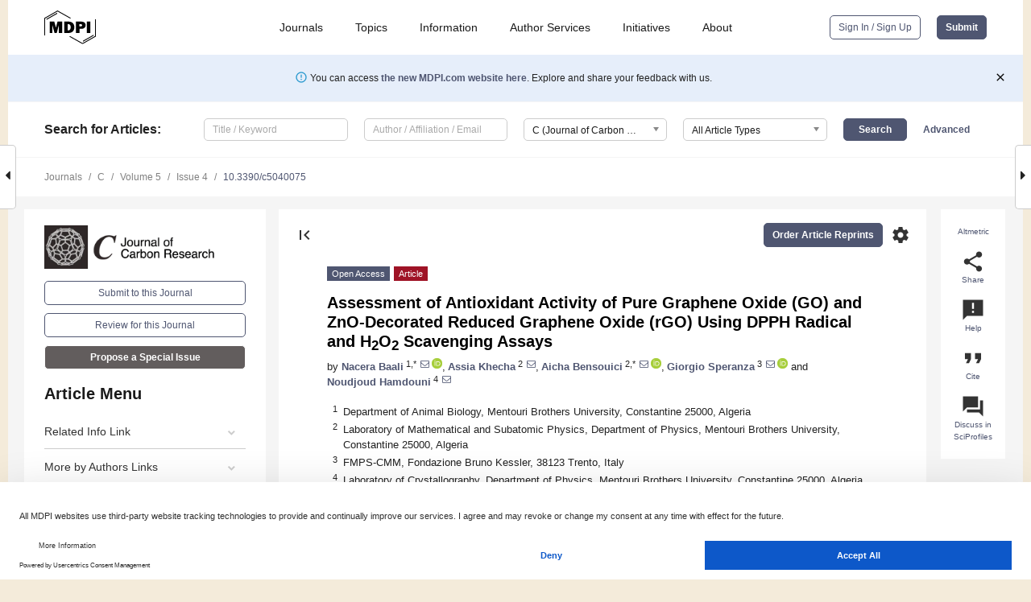

--- FILE ---
content_type: text/html; charset=UTF-8
request_url: https://www.mdpi.com/2311-5629/5/4/75
body_size: 67748
content:


<!DOCTYPE html>
<html lang="en" xmlns:og="http://ogp.me/ns#" xmlns:fb="https://www.facebook.com/2008/fbml">
    <head>
        <meta charset="utf-8">
        <meta http-equiv="X-UA-Compatible" content="IE=edge,chrome=1">
        <meta content="mdpi" name="sso-service" />
                             <meta content="width=device-width, initial-scale=1.0" name="viewport" />        
                <title>Assessment of Antioxidant Activity of Pure Graphene Oxide (GO) and ZnO-Decorated Reduced Graphene Oxide (rGO) Using DPPH Radical and H2O2 Scavenging Assays</title><link rel="stylesheet" href="https://pub.mdpi-res.com/assets/css/font-awesome.min.css?eb190a3a77e5e1ee?1768564054">
        <link rel="stylesheet" href="https://pub.mdpi-res.com/assets/css/jquery.multiselect.css?f56c135cbf4d1483?1768564054">
        <link rel="stylesheet" href="https://pub.mdpi-res.com/assets/css/chosen.min.css?d7ca5ca9441ef9e1?1768564054">

                    <link rel="stylesheet" href="https://pub.mdpi-res.com/assets/css/main2.css?811c15039ec4533e?1768564054">
        
                <link rel="mask-icon" href="https://pub.mdpi-res.com/img/mask-icon-128.svg?c1c7eca266cd7013?1768564054" color="#4f5671">
        <link rel="apple-touch-icon" sizes="180x180" href="https://pub.mdpi-res.com/icon/apple-touch-icon-180x180.png?1768564054">
        <link rel="apple-touch-icon" sizes="152x152" href="https://pub.mdpi-res.com/icon/apple-touch-icon-152x152.png?1768564054">
        <link rel="apple-touch-icon" sizes="144x144" href="https://pub.mdpi-res.com/icon/apple-touch-icon-144x144.png?1768564054">
        <link rel="apple-touch-icon" sizes="120x120" href="https://pub.mdpi-res.com/icon/apple-touch-icon-120x120.png?1768564054">
        <link rel="apple-touch-icon" sizes="114x114" href="https://pub.mdpi-res.com/icon/apple-touch-icon-114x114.png?1768564054">
        <link rel="apple-touch-icon" sizes="76x76"   href="https://pub.mdpi-res.com/icon/apple-touch-icon-76x76.png?1768564054">
        <link rel="apple-touch-icon" sizes="72x72"   href="https://pub.mdpi-res.com/icon/apple-touch-icon-72x72.png?1768564054">
        <link rel="apple-touch-icon" sizes="57x57"   href="https://pub.mdpi-res.com/icon/apple-touch-icon-57x57.png?1768564054">
        <link rel="apple-touch-icon"                 href="https://pub.mdpi-res.com/icon/apple-touch-icon-57x57.png?1768564054">
        <link rel="apple-touch-icon-precomposed"     href="https://pub.mdpi-res.com/icon/apple-touch-icon-57x57.png?1768564054">
                        <link rel="manifest" href="/manifest.json">
        <meta name="theme-color" content="#ffffff">
        <meta name="application-name" content="&nbsp;"/>

            <link rel="apple-touch-startup-image" href="https://pub.mdpi-res.com/img/journals/carbon-logo-sq.png?4535ea6aac13f081">
    <link rel="apple-touch-icon" href="https://pub.mdpi-res.com/img/journals/carbon-logo-sq.png?4535ea6aac13f081">
    <meta name="msapplication-TileImage" content="https://pub.mdpi-res.com/img/journals/carbon-logo-sq.png?4535ea6aac13f081">

            <link rel="stylesheet" href="https://pub.mdpi-res.com/assets/css/jquery-ui-1.10.4.custom.min.css?80647d88647bf347?1768564054">
    <link rel="stylesheet" href="https://pub.mdpi-res.com/assets/css/magnific-popup.min.css?04d343e036f8eecd?1768564054">
    <link rel="stylesheet" href="https://pub.mdpi-res.com/assets/css/xml2html/article-html.css?b5ed6c65b8b7ceb9?1768564054">
            
    <style>

h2, #abstract .related_suggestion_title {
    }

.batch_articles a {
    color: #000;
}

    a, .batch_articles .authors a, a:focus, a:hover, a:active, .batch_articles a:focus, .batch_articles a:hover, li.side-menu-li a {
            }

    span.label a {
        color: #fff;
    }

    #main-content a.title-link:hover,
    #main-content a.title-link:focus,
    #main-content div.generic-item a.title-link:hover,
    #main-content div.generic-item a.title-link:focus {
            }

    #main-content #middle-column .generic-item.article-item a.title-link:hover,
    #main-content #middle-column .generic-item.article-item a.title-link:focus {
            }

    .art-authors a.toEncode {
        color: #333;
        font-weight: 700;
    }

    #main-content #middle-column ul li::before {
            }

    .accordion-navigation.active a.accordion__title,
    .accordion-navigation.active a.accordion__title::after {
            }

    .accordion-navigation li:hover::before,
    .accordion-navigation li:hover a,
    .accordion-navigation li:focus a {
            }

    .relative-size-container .relative-size-image .relative-size {
            }

    .middle-column__help__fixed a:hover i,
            }

    input[type="checkbox"]:checked:after {
            }

    input[type="checkbox"]:not(:disabled):hover:before {
            }

    #main-content .bolded-text {
            }


#main-content .hypothesis-count-container {
    }

#main-content .hypothesis-count-container:before {
    }

.full-size-menu ul li.menu-item .dropdown-wrapper {
    }

.full-size-menu ul li.menu-item > a.open::after {
    }

#title-story .title-story-orbit .orbit-caption {
    #background: url('/img/design/000000_background.png') !important;
    background: url('/img/design/ffffff_background.png') !important;
    color: rgb(51, 51, 51) !important;
}

#main-content .content__container__orbit {
    background-color: #000 !important;
}

#main-content .content__container__journal {
        color: #fff;
}

.html-article-menu .row span {
    }

.html-article-menu .row span.active {
    }

.accordion-navigation__journal .side-menu-li.active::before,
.accordion-navigation__journal .side-menu-li.active a {
    color: rgba(46,39,39,0.75) !important;
    font-weight: 700;
}

.accordion-navigation__journal .side-menu-li:hover::before ,
.accordion-navigation__journal .side-menu-li:hover a {
    color: rgba(46,39,39,0.75) !important;
    }

.side-menu-ul li.active a, .side-menu-ul li.active, .side-menu-ul li.active::before {
    color: rgba(46,39,39,0.75) !important;
}

.side-menu-ul li.active a {
    }

.result-selected, .active-result.highlighted, .active-result:hover,
.result-selected, .active-result.highlighted, .active-result:focus {
        }

.search-container.search-container__default-scheme {
    }

nav.tab-bar .open-small-search.active:after {
    }

.search-container.search-container__default-scheme .custom-accordion-for-small-screen-link::after {
    color: #fff;
}

@media only screen and (max-width: 50em) {
    #main-content .content__container.journal-info {
        color: #fff;
            }

    #main-content .content__container.journal-info a {
        color: #fff;
    }
} 

.button.button--color {
        }

.button.button--color:hover,
.button.button--color:focus {
            }

.button.button--color-journal {
    position: relative;
    background-color: rgba(46,39,39,0.75);
    border-color: #fff;
    color: #fff !important;
}

.button.button--color-journal:hover::before {
    content: '';
    position: absolute;
    top: 0;
    left: 0;
    height: 100%;
    width: 100%;
    background-color: #ffffff;
    opacity: 0.2;
}

.button.button--color-journal:visited,
.button.button--color-journal:hover,
.button.button--color-journal:focus {
    background-color: rgba(46,39,39,0.75);
    border-color: #fff;
    color: #fff !important;
}

.button.button--color path {
    }

.button.button--color:hover path {
    fill: #fff;
}

#main-content #search-refinements .ui-slider-horizontal .ui-slider-range {
    }

.breadcrumb__element:last-of-type a {
    }

#main-header {
    }

#full-size-menu .top-bar, #full-size-menu li.menu-item span.user-email {
    }

.top-bar-section li:not(.has-form) a:not(.button) {
    }

#full-size-menu li.menu-item .dropdown-wrapper li a:hover {
    }

#full-size-menu li.menu-item a:hover, #full-size-menu li.menu.item a:focus, nav.tab-bar a:hover {
    }
#full-size-menu li.menu.item a:active, #full-size-menu li.menu.item a.active {
    }

#full-size-menu li.menu-item a.open-mega-menu.active, #full-size-menu li.menu-item div.mega-menu, a.open-mega-menu.active {
        }

#full-size-menu li.menu-item div.mega-menu li, #full-size-menu li.menu-item div.mega-menu a {
            border-color: #9a9a9a;
}

div.type-section h2 {
                font-size: 20px;
    line-height: 26px;
    font-weight: 300;
}

div.type-section h3 {
    margin-left: 15px;
    margin-bottom: 0px;
    font-weight: 300;
}

.journal-tabs .tab-title.active a {
            }

</style>
    <link rel="stylesheet" href="https://pub.mdpi-res.com/assets/css/slick.css?f38b2db10e01b157?1768564054">

                
    <meta name="title" content="Assessment of Antioxidant Activity of Pure Graphene Oxide (GO) and ZnO-Decorated Reduced Graphene Oxide (rGO) Using DPPH Radical and H2O2 Scavenging Assays">
    <meta name="description" content="In this work, zinc oxide-decorated graphene oxide (ZnO&ndash;rGO) was successfully synthesized with a fast reflux chemical procedure at 100 &deg;C. An equal mass ratio of graphene oxide (GO) and zinc acetate was used as starting materials dissolved, respectively, in ultrapure distilled water and dimethylformamide (DMF). Particularly, pure GO was synthesized using Hummers modified protocol by varying the mass ratio of (graphite:potassium permanganate) as follows: 1:2, 1:3, and 1:4, which allow us to obtain six types of pure and decorated samples, named, respectively, GO1:2, GO1:3, GO1:4, ZnO&ndash;rGO1:2, ZnO&ndash;rGO1:3, and ZnO&ndash;rGO1:4 using reflux at 100 &deg;C. X-ray diffraction, FTIR, and Raman spectroscopy spectra confirm the formation of wurzite ZnO in all ZnO-decorated samples with better reduction of GO in ZnO&ndash;rGO1:4, confirming that a higher degree of graphene oxidation allows better reduction during the decoration process with ZnO metal oxide. Antioxidant activity of pure and zinc oxide-decorated graphene oxide samples were compared using two different in vitro assays (DPPH radical and H2O2 scavenging activities). Considerable in vitro antioxidant activities in a concentration-dependent manner were recorded. Interestingly, pristine GO showed more elevated scavenging efficiency in DPPH tests while ZnO-decorated GO was relatively more efficient in H2O2 antioxidant assays." >
    <link rel="image_src" href="https://pub.mdpi-res.com/img/journals/carbon-logo.png?4535ea6aac13f081" >
    <meta name="dc.title" content="Assessment of Antioxidant Activity of Pure Graphene Oxide (GO) and ZnO-Decorated Reduced Graphene Oxide (rGO) Using DPPH Radical and H2O2 Scavenging Assays">

    <meta name="dc.creator" content="Nacera Baali">
    <meta name="dc.creator" content="Assia Khecha">
    <meta name="dc.creator" content="Aicha Bensouici">
    <meta name="dc.creator" content="Giorgio Speranza">
    <meta name="dc.creator" content="Noudjoud Hamdouni">
    
    <meta name="dc.type" content="Article">
    <meta name="dc.source" content="C 2019, Vol. 5, Page 75">
    <meta name="dc.date" content="2019-11-18">
    <meta name ="dc.identifier" content="10.3390/c5040075">
    
    <meta name="dc.publisher" content="Multidisciplinary Digital Publishing Institute">
    <meta name="dc.rights" content="http://creativecommons.org/licenses/by/3.0/">
    <meta name="dc.format" content="application/pdf" >
    <meta name="dc.language" content="en" >
    <meta name="dc.description" content="In this work, zinc oxide-decorated graphene oxide (ZnO&ndash;rGO) was successfully synthesized with a fast reflux chemical procedure at 100 &deg;C. An equal mass ratio of graphene oxide (GO) and zinc acetate was used as starting materials dissolved, respectively, in ultrapure distilled water and dimethylformamide (DMF). Particularly, pure GO was synthesized using Hummers modified protocol by varying the mass ratio of (graphite:potassium permanganate) as follows: 1:2, 1:3, and 1:4, which allow us to obtain six types of pure and decorated samples, named, respectively, GO1:2, GO1:3, GO1:4, ZnO&ndash;rGO1:2, ZnO&ndash;rGO1:3, and ZnO&ndash;rGO1:4 using reflux at 100 &deg;C. X-ray diffraction, FTIR, and Raman spectroscopy spectra confirm the formation of wurzite ZnO in all ZnO-decorated samples with better reduction of GO in ZnO&ndash;rGO1:4, confirming that a higher degree of graphene oxidation allows better reduction during the decoration process with ZnO metal oxide. Antioxidant activity of pure and zinc oxide-decorated graphene oxide samples were compared using two different in vitro assays (DPPH radical and H2O2 scavenging activities). Considerable in vitro antioxidant activities in a concentration-dependent manner were recorded. Interestingly, pristine GO showed more elevated scavenging efficiency in DPPH tests while ZnO-decorated GO was relatively more efficient in H2O2 antioxidant assays." >

    <meta name="dc.subject" content="GO" >
    <meta name="dc.subject" content="ZnO–rGO" >
    <meta name="dc.subject" content="antioxidant activity" >
    <meta name="dc.subject" content="DPPH radical" >
    <meta name="dc.subject" content="H&lt;sub&gt;2&lt;/sub&gt;O&lt;sub&gt;2&lt;/sub&gt; assay" >
    
    <meta name ="prism.issn" content="2311-5629">
    <meta name ="prism.publicationName" content="C">
    <meta name ="prism.publicationDate" content="2019-11-18">
    <meta name ="prism.section" content="Article" >

            <meta name ="prism.volume" content="5">
        <meta name ="prism.number" content="4">
        <meta name ="prism.startingPage" content="75" >

            
    <meta name="citation_issn" content="2311-5629">
    <meta name="citation_journal_title" content="C">
    <meta name="citation_publisher" content="Multidisciplinary Digital Publishing Institute">
    <meta name="citation_title" content="Assessment of Antioxidant Activity of Pure Graphene Oxide (GO) and ZnO-Decorated Reduced Graphene Oxide (rGO) Using DPPH Radical and H2O2 Scavenging Assays">
    <meta name="citation_publication_date" content="2019/12">
    <meta name="citation_online_date" content="2019/11/18">

            <meta name="citation_volume" content="5">
        <meta name="citation_issue" content="4">
        <meta name="citation_firstpage" content="75">

            
    <meta name="citation_author" content="Baali, Nacera">
    <meta name="citation_author" content="Khecha, Assia">
    <meta name="citation_author" content="Bensouici, Aicha">
    <meta name="citation_author" content="Speranza, Giorgio">
    <meta name="citation_author" content="Hamdouni, Noudjoud">
    
    <meta name="citation_doi" content="10.3390/c5040075">
    
    <meta name="citation_id" content="mdpi-c5040075">
    <meta name="citation_abstract_html_url" content="https://www.mdpi.com/2311-5629/5/4/75">

    <meta name="citation_pdf_url" content="https://www.mdpi.com/2311-5629/5/4/75/pdf?version=1574058059">
    <link rel="alternate" type="application/pdf" title="PDF Full-Text" href="https://www.mdpi.com/2311-5629/5/4/75/pdf?version=1574058059">
    <meta name="fulltext_pdf" content="https://www.mdpi.com/2311-5629/5/4/75/pdf?version=1574058059">
    
    <meta name="citation_fulltext_html_url" content="https://www.mdpi.com/2311-5629/5/4/75/htm">
    <link rel="alternate" type="text/html" title="HTML Full-Text" href="https://www.mdpi.com/2311-5629/5/4/75/htm">
    <meta name="fulltext_html" content="https://www.mdpi.com/2311-5629/5/4/75/htm">
    
    <link rel="alternate" type="text/xml" title="XML Full-Text" href="https://www.mdpi.com/2311-5629/5/4/75/xml">
    <meta name="fulltext_xml" content="https://www.mdpi.com/2311-5629/5/4/75/xml">
    <meta name="citation_xml_url" content="https://www.mdpi.com/2311-5629/5/4/75/xml">
    
    <meta name="twitter:card" content="summary" />
    <meta name="twitter:site" content="@MDPIOpenAccess" />
    <meta name="twitter:image" content="https://pub.mdpi-res.com/img/journals/carbon-logo-social.png?4535ea6aac13f081" />

    <meta property="fb:app_id" content="131189377574"/>
    <meta property="og:site_name" content="MDPI"/>
    <meta property="og:type" content="article"/>
    <meta property="og:url" content="https://www.mdpi.com/2311-5629/5/4/75" />
    <meta property="og:title" content="Assessment of Antioxidant Activity of Pure Graphene Oxide (GO) and ZnO-Decorated Reduced Graphene Oxide (rGO) Using DPPH Radical and H2O2 Scavenging Assays" />
    <meta property="og:description" content="In this work, zinc oxide-decorated graphene oxide (ZnO&ndash;rGO) was successfully synthesized with a fast reflux chemical procedure at 100 &deg;C. An equal mass ratio of graphene oxide (GO) and zinc acetate was used as starting materials dissolved, respectively, in ultrapure distilled water and dimethylformamide (DMF). Particularly, pure GO was synthesized using Hummers modified protocol by varying the mass ratio of (graphite:potassium permanganate) as follows: 1:2, 1:3, and 1:4, which allow us to obtain six types of pure and decorated samples, named, respectively, GO1:2, GO1:3, GO1:4, ZnO&ndash;rGO1:2, ZnO&ndash;rGO1:3, and ZnO&ndash;rGO1:4 using reflux at 100 &deg;C. X-ray diffraction, FTIR, and Raman spectroscopy spectra confirm the formation of wurzite ZnO in all ZnO-decorated samples with better reduction of GO in ZnO&ndash;rGO1:4, confirming that a higher degree of graphene oxidation allows better reduction during the decoration process with ZnO metal oxide. Antioxidant activity of pure and zinc oxide-decorated graphene oxide samples were compared using two different in vitro assays (DPPH radical and H2O2 scavenging activities). Considerable in vitro antioxidant activities in a concentration-dependent manner were recorded. Interestingly, pristine GO showed more elevated scavenging efficiency in DPPH tests while ZnO-decorated GO was relatively more efficient in H2O2 antioxidant assays." />
    <meta property="og:image" content="https://pub.mdpi-res.com/carbon/carbon-05-00075/article_deploy/html/images/carbon-05-00075-ag-550.jpg?1605657908" />
                <link rel="alternate" type="application/rss+xml" title="MDPI Publishing - Latest articles" href="https://www.mdpi.com/rss">
                
        <meta name="google-site-verification" content="PxTlsg7z2S00aHroktQd57fxygEjMiNHydKn3txhvwY">
        <meta name="facebook-domain-verification" content="mcoq8dtq6sb2hf7z29j8w515jjoof7" />

                <script id="usercentrics-cmp" src="https://web.cmp.usercentrics.eu/ui/loader.js" data-ruleset-id="PbAnaGk92sB5Cc" async></script>
        
        <!--[if lt IE 9]>
            <script>var browserIe8 = true;</script>
            <link rel="stylesheet" href="https://pub.mdpi-res.com/assets/css/ie8foundationfix.css?50273beac949cbf0?1768564054">
            <script src="//html5shiv.googlecode.com/svn/trunk/html5.js"></script>
            <script src="//cdnjs.cloudflare.com/ajax/libs/html5shiv/3.6.2/html5shiv.js"></script>
            <script src="//s3.amazonaws.com/nwapi/nwmatcher/nwmatcher-1.2.5-min.js"></script>
            <script src="//html5base.googlecode.com/svn-history/r38/trunk/js/selectivizr-1.0.3b.js"></script>
            <script src="//cdnjs.cloudflare.com/ajax/libs/respond.js/1.1.0/respond.min.js"></script>
            <script src="https://pub.mdpi-res.com/assets/js/ie8/ie8patch.js?9e1d3c689a0471df?1768564054"></script>
            <script src="https://pub.mdpi-res.com/assets/js/ie8/rem.min.js?94b62787dcd6d2f2?1768564054"></script>            
                                                        <![endif]-->

                    <script>
                window.dataLayer = window.dataLayer || [];
                function gtag() { dataLayer.push(arguments); }
                gtag('consent', 'default', {
                    'ad_user_data': 'denied',
                    'ad_personalization': 'denied',
                    'ad_storage': 'denied',
                    'analytics_storage': 'denied',
                    'wait_for_update': 500,
                });
                dataLayer.push({'gtm.start': new Date().getTime(), 'event': 'gtm.js'});

                            </script>

            <script>
                (function(w,d,s,l,i){w[l]=w[l]||[];w[l].push({'gtm.start':
                new Date().getTime(),event:'gtm.js'});var f=d.getElementsByTagName(s)[0],
                j=d.createElement(s),dl=l!='dataLayer'?'&l='+l:'';j.async=true;j.src=
                'https://www.googletagmanager.com/gtm.js?id='+i+dl;f.parentNode.insertBefore(j,f);
                })(window,document,'script','dataLayer','GTM-WPK7SW5');
            </script>

                        
                              <script>!function(e){var n="https://s.go-mpulse.net/boomerang/";if("True"=="True")e.BOOMR_config=e.BOOMR_config||{},e.BOOMR_config.PageParams=e.BOOMR_config.PageParams||{},e.BOOMR_config.PageParams.pci=!0,n="https://s2.go-mpulse.net/boomerang/";if(window.BOOMR_API_key="4MGA4-E5JH8-79LAG-STF7X-79Z92",function(){function e(){if(!o){var e=document.createElement("script");e.id="boomr-scr-as",e.src=window.BOOMR.url,e.async=!0,i.parentNode.appendChild(e),o=!0}}function t(e){o=!0;var n,t,a,r,d=document,O=window;if(window.BOOMR.snippetMethod=e?"if":"i",t=function(e,n){var t=d.createElement("script");t.id=n||"boomr-if-as",t.src=window.BOOMR.url,BOOMR_lstart=(new Date).getTime(),e=e||d.body,e.appendChild(t)},!window.addEventListener&&window.attachEvent&&navigator.userAgent.match(/MSIE [67]\./))return window.BOOMR.snippetMethod="s",void t(i.parentNode,"boomr-async");a=document.createElement("IFRAME"),a.src="about:blank",a.title="",a.role="presentation",a.loading="eager",r=(a.frameElement||a).style,r.width=0,r.height=0,r.border=0,r.display="none",i.parentNode.appendChild(a);try{O=a.contentWindow,d=O.document.open()}catch(_){n=document.domain,a.src="javascript:var d=document.open();d.domain='"+n+"';void(0);",O=a.contentWindow,d=O.document.open()}if(n)d._boomrl=function(){this.domain=n,t()},d.write("<bo"+"dy onload='document._boomrl();'>");else if(O._boomrl=function(){t()},O.addEventListener)O.addEventListener("load",O._boomrl,!1);else if(O.attachEvent)O.attachEvent("onload",O._boomrl);d.close()}function a(e){window.BOOMR_onload=e&&e.timeStamp||(new Date).getTime()}if(!window.BOOMR||!window.BOOMR.version&&!window.BOOMR.snippetExecuted){window.BOOMR=window.BOOMR||{},window.BOOMR.snippetStart=(new Date).getTime(),window.BOOMR.snippetExecuted=!0,window.BOOMR.snippetVersion=12,window.BOOMR.url=n+"4MGA4-E5JH8-79LAG-STF7X-79Z92";var i=document.currentScript||document.getElementsByTagName("script")[0],o=!1,r=document.createElement("link");if(r.relList&&"function"==typeof r.relList.supports&&r.relList.supports("preload")&&"as"in r)window.BOOMR.snippetMethod="p",r.href=window.BOOMR.url,r.rel="preload",r.as="script",r.addEventListener("load",e),r.addEventListener("error",function(){t(!0)}),setTimeout(function(){if(!o)t(!0)},3e3),BOOMR_lstart=(new Date).getTime(),i.parentNode.appendChild(r);else t(!1);if(window.addEventListener)window.addEventListener("load",a,!1);else if(window.attachEvent)window.attachEvent("onload",a)}}(),"".length>0)if(e&&"performance"in e&&e.performance&&"function"==typeof e.performance.setResourceTimingBufferSize)e.performance.setResourceTimingBufferSize();!function(){if(BOOMR=e.BOOMR||{},BOOMR.plugins=BOOMR.plugins||{},!BOOMR.plugins.AK){var n=""=="true"?1:0,t="",a="clpqghyx24ey42lmg2ta-f-89be70d76-clientnsv4-s.akamaihd.net",i="false"=="true"?2:1,o={"ak.v":"39","ak.cp":"1774948","ak.ai":parseInt("1155516",10),"ak.ol":"0","ak.cr":8,"ak.ipv":4,"ak.proto":"h2","ak.rid":"3f63580","ak.r":47842,"ak.a2":n,"ak.m":"dscb","ak.n":"essl","ak.bpcip":"18.223.3.0","ak.cport":58848,"ak.gh":"23.48.98.142","ak.quicv":"","ak.tlsv":"tls1.3","ak.0rtt":"","ak.0rtt.ed":"","ak.csrc":"-","ak.acc":"","ak.t":"1768699558","ak.ak":"hOBiQwZUYzCg5VSAfCLimQ==ObcQOJhOt2ABlKlZ4J2As+QXVzCskDne6KtoGnb6gSKCh/A+Y+Isy0K/5op2GpPM78J+KBKTAZ0imum03iDeWfI8yunxcUFoCyhEqh4up6+zAHPiux7eHTKIwIOAwO5vg+n5AaSvZh8fmUZrsYFc6ewQzuoB1q0t25Trc6dXmMnVJaWk2iRm46IGBAQ02h8Hg7DHMiCjnP8TPrannme8CqikFt9m3EgG34VtTKLojcjgGkI/n2+99EquHSfrXdjCvtE/aZFxDw0axi98OJ8cAkdZeH8ggy4qgkfaC5kFT8hnckHoavshSG4nb8IZPH6Oq+kc8GiosVktAp+oVltkW/HKT0Z7J4Pf/VawjIKwu9uZv53l2/z+Tu59q94l2nhWToMWE3vcrfLxlixOsH7pwvX58m7/BxBVgyt+KrnHPhs=","ak.pv":"21","ak.dpoabenc":"","ak.tf":i};if(""!==t)o["ak.ruds"]=t;var r={i:!1,av:function(n){var t="http.initiator";if(n&&(!n[t]||"spa_hard"===n[t]))o["ak.feo"]=void 0!==e.aFeoApplied?1:0,BOOMR.addVar(o)},rv:function(){var e=["ak.bpcip","ak.cport","ak.cr","ak.csrc","ak.gh","ak.ipv","ak.m","ak.n","ak.ol","ak.proto","ak.quicv","ak.tlsv","ak.0rtt","ak.0rtt.ed","ak.r","ak.acc","ak.t","ak.tf"];BOOMR.removeVar(e)}};BOOMR.plugins.AK={akVars:o,akDNSPreFetchDomain:a,init:function(){if(!r.i){var e=BOOMR.subscribe;e("before_beacon",r.av,null,null),e("onbeacon",r.rv,null,null),r.i=!0}return this},is_complete:function(){return!0}}}}()}(window);</script></head>

    <body>
         
                		        	        		        	
		<div class="direction direction_right" id="small_right" style="border-right-width: 0px; padding:0;">
        <i class="fa fa-caret-right fa-2x"></i>
    </div>

	<div class="big_direction direction_right" id="big_right" style="border-right-width: 0px;">
				<div style="text-align: right;">
									Next Article in Journal<br>
				<div><a href="/2311-5629/5/4/76">Char from Spent Tire Rubber: A Potential Adsorbent of Remazol Yellow Dye</a></div>
					 			 		Next Article in Special Issue<br>
		 		<div><a href="/2311-5629/5/4/77">Facile Synthesis of Water-Soluble, Highly-Fluorescent Graphene Quantum Dots from Graphene Oxide Reduction for Efficient Cell Labelling</a></div>
		 		 		 	</div>
	</div>
	
		<div class="direction" id="small_left" style="border-left-width: 0px">
        <i class="fa fa-caret-left fa-2x"></i>
    </div>
	<div class="big_direction" id="big_left" style="border-left-width: 0px;">
				<div>
									Previous Article in Journal<br>
				<div><a href="/2311-5629/5/4/74">On the Colloidal Stability of Nitrogen-Rich Carbon Nanodots Aqueous Dispersions</a></div>
					 			 		Previous Article in Special Issue<br>
		 		<div><a href="/2311-5629/5/4/72">Functionalization of Carbon Nanomaterials for Biomedical Applications</a></div>
		 			 	 	</div>
	</div>
	    <div style="clear: both;"></div>

                    
<div id="menuModal" class="reveal-modal reveal-modal-new reveal-modal-menu" aria-hidden="true" data-reveal role="dialog">
    <div class="menu-container">
        <div class="UI_NavMenu">
            


<div class="content__container " >
    <div class="custom-accordion-for-small-screen-link " >
                            <h2>Journals</h2>
                    </div>

    <div class="target-item custom-accordion-for-small-screen-content show-for-medium-up">
                            <div class="menu-container__links">
                        <div style="width: 100%; float: left;">
                            <a href="/about/journals">Active Journals</a>
                            <a href="/about/journalfinder">Find a Journal</a>
                            <a href="/about/journals/proposal">Journal Proposal</a>
                            <a href="/about/proceedings">Proceedings Series</a>
                        </div>
                    </div>
                    </div>
</div>

            <a href="/topics">
                <h2>Topics</h2>
            </a>

            


<div class="content__container " >
    <div class="custom-accordion-for-small-screen-link " >
                            <h2>Information</h2>
                    </div>

    <div class="target-item custom-accordion-for-small-screen-content show-for-medium-up">
                            <div class="menu-container__links">
                        <div style="width: 100%; max-width: 200px; float: left;">
                            <a href="/authors">For Authors</a>
                            <a href="/reviewers">For Reviewers</a>
                            <a href="/editors">For Editors</a>
                            <a href="/librarians">For Librarians</a>
                            <a href="/publishing_services">For Publishers</a>
                            <a href="/societies">For Societies</a>
                            <a href="/conference_organizers">For Conference Organizers</a>
                        </div>
                        <div style="width: 100%; max-width: 250px; float: left;">
                            <a href="/openaccess">Open Access Policy</a>
                            <a href="/ioap">Institutional Open Access Program</a>
                            <a href="/special_issues_guidelines">Special Issues Guidelines</a>
                            <a href="/editorial_process">Editorial Process</a>
                            <a href="/ethics">Research and Publication Ethics</a>
                            <a href="/apc">Article Processing Charges</a>
                            <a href="/awards">Awards</a>
                            <a href="/testimonials">Testimonials</a>
                        </div>
                    </div>
                    </div>
</div>

            <a href="/authors/english">
                <h2>Author Services</h2>
            </a>

            


<div class="content__container " >
    <div class="custom-accordion-for-small-screen-link " >
                            <h2>Initiatives</h2>
                    </div>

    <div class="target-item custom-accordion-for-small-screen-content show-for-medium-up">
                            <div class="menu-container__links">
                        <div style="width: 100%; float: left;">
                            <a href="https://sciforum.net" target="_blank" rel="noopener noreferrer">Sciforum</a>
                            <a href="https://www.mdpi.com/books" target="_blank" rel="noopener noreferrer">MDPI Books</a>
                            <a href="https://www.preprints.org" target="_blank" rel="noopener noreferrer">Preprints.org</a>
                            <a href="https://www.scilit.com" target="_blank" rel="noopener noreferrer">Scilit</a>
                            <a href="https://sciprofiles.com" target="_blank" rel="noopener noreferrer">SciProfiles</a>
                            <a href="https://encyclopedia.pub" target="_blank" rel="noopener noreferrer">Encyclopedia</a>
                            <a href="https://jams.pub" target="_blank" rel="noopener noreferrer">JAMS</a>
                            <a href="/about/proceedings">Proceedings Series</a>
                        </div>
                    </div>
                    </div>
</div>

            


<div class="content__container " >
    <div class="custom-accordion-for-small-screen-link " >
                            <h2>About</h2>
                    </div>

    <div class="target-item custom-accordion-for-small-screen-content show-for-medium-up">
                            <div class="menu-container__links">
                        <div style="width: 100%; float: left;">
                            <a href="/about">Overview</a>
                            <a href="/about/contact">Contact</a>
                            <a href="https://careers.mdpi.com" target="_blank" rel="noopener noreferrer">Careers</a>
                            <a href="/about/announcements">News</a>
                            <a href="/about/press">Press</a>
                            <a href="http://blog.mdpi.com/" target="_blank" rel="noopener noreferrer">Blog</a>
                        </div>
                    </div>
                    </div>
</div>
        </div>

        <div class="menu-container__buttons">
                            <a class="button UA_SignInUpButton" href="/user/login">Sign In / Sign Up</a>
                    </div>
    </div>
</div>

                
<div id="captchaModal" class="reveal-modal reveal-modal-new reveal-modal-new--small" data-reveal aria-label="Captcha" aria-hidden="true" role="dialog"></div>
        
<div id="actionDisabledModal" class="reveal-modal" data-reveal aria-labelledby="actionDisableModalTitle" aria-hidden="true" role="dialog" style="width: 300px;">
    <h2 id="actionDisableModalTitle">Notice</h2>
    <form action="/email/captcha" method="post" id="emailCaptchaForm">
        <div class="row">
            <div id="js-action-disabled-modal-text" class="small-12 columns">
            </div>
            
            <div id="js-action-disabled-modal-submit" class="small-12 columns" style="margin-top: 10px; display: none;">
                You can make submissions to other journals 
                <a href="https://susy.mdpi.com/user/manuscripts/upload">here</a>.
            </div>
        </div>
    </form>
    <a class="close-reveal-modal" aria-label="Close">
        <i class="material-icons">clear</i>
    </a>
</div>
        
<div id="rssNotificationModal" class="reveal-modal reveal-modal-new" data-reveal aria-labelledby="rssNotificationModalTitle" aria-hidden="true" role="dialog">
    <div class="row">
        <div class="small-12 columns">
            <h2 id="rssNotificationModalTitle">Notice</h2>
            <p>
                You are accessing a machine-readable page. In order to be human-readable, please install an RSS reader.
            </p>
        </div>
    </div>
    <div class="row">
        <div class="small-12 columns">
            <a class="button button--color js-rss-notification-confirm">Continue</a>
            <a class="button button--grey" onclick="$(this).closest('.reveal-modal').find('.close-reveal-modal').click(); return false;">Cancel</a>
        </div>
    </div>
    <a class="close-reveal-modal" aria-label="Close">
        <i class="material-icons">clear</i>
    </a>
</div>
        
<div id="drop-article-label-openaccess" class="f-dropdown medium" data-dropdown-content aria-hidden="true" tabindex="-1">
    <p>
        All articles published by MDPI are made immediately available worldwide under an open access license. No special 
        permission is required to reuse all or part of the article published by MDPI, including figures and tables. For 
        articles published under an open access Creative Common CC BY license, any part of the article may be reused without 
        permission provided that the original article is clearly cited. For more information, please refer to
        <a href="https://www.mdpi.com/openaccess">https://www.mdpi.com/openaccess</a>.
    </p>
</div>

<div id="drop-article-label-feature" class="f-dropdown medium" data-dropdown-content aria-hidden="true" tabindex="-1">
    <p>
        Feature papers represent the most advanced research with significant potential for high impact in the field. A Feature 
        Paper should be a substantial original Article that involves several techniques or approaches, provides an outlook for 
        future research directions and describes possible research applications.
    </p>

    <p>
        Feature papers are submitted upon individual invitation or recommendation by the scientific editors and must receive 
        positive feedback from the reviewers.
    </p>
</div>

<div id="drop-article-label-choice" class="f-dropdown medium" data-dropdown-content aria-hidden="true" tabindex="-1">
    <p>
        Editor’s Choice articles are based on recommendations by the scientific editors of MDPI journals from around the world. 
        Editors select a small number of articles recently published in the journal that they believe will be particularly 
        interesting to readers, or important in the respective research area. The aim is to provide a snapshot of some of the 
        most exciting work published in the various research areas of the journal.

        <div style="margin-top: -10px;">
            <div id="drop-article-label-choice-journal-link" style="display: none; margin-top: -10px; padding-top: 10px;">
            </div>
        </div>
    </p>
</div>

<div id="drop-article-label-resubmission" class="f-dropdown medium" data-dropdown-content aria-hidden="true" tabindex="-1">
    <p>
        Original Submission Date Received: <span id="drop-article-label-resubmission-date"></span>.
    </p>
</div>

                <div id="container">
                        
                <noscript>
                    <div id="no-javascript">
                        You seem to have javascript disabled. Please note that many of the page functionalities won't work as expected without javascript enabled.
                    </div>
                </noscript>

                <div class="fixed">
                    <nav class="tab-bar show-for-medium-down">
                        <div class="row full-width collapse">
                            <div class="medium-3 small-4 columns">
                                <a href="/">
                                    <img class="full-size-menu__mdpi-logo" src="https://pub.mdpi-res.com/img/design/mdpi-pub-logo-black-small1.svg?da3a8dcae975a41c?1768564054" style="width: 64px;" title="MDPI Open Access Journals">
                                </a>
                            </div>
                            <div class="medium-3 small-4 columns right-aligned">
                                <div class="show-for-medium-down">
                                    <a href="#" style="display: none;">
                                        <i class="material-icons" onclick="$('#menuModal').foundation('reveal', 'close'); return false;">clear</i>
                                    </a>

                                    <a class="js-toggle-desktop-layout-link" title="Toggle desktop layout" style="display: none;" href="/toggle_desktop_layout_cookie">
                                        <i class="material-icons">zoom_out_map</i>
                                    </a>

                                                                            <a href="#" class="js-open-small-search open-small-search">
                                            <i class="material-icons show-for-small only">search</i>
                                        </a>
                                    
                                    <a title="MDPI main page" class="js-open-menu" data-reveal-id="menuModal" href="#">
                                        <i class="material-icons">menu</i>
                                    </a>
                                </div>
                            </div>
                        </div>
                    </nav>                       	
                </div>
                
                <section class="main-section">
                    <header>
                        <div class="full-size-menu show-for-large-up">
                             
                                <div class="row full-width">
                                                                        <div class="large-1 columns">
                                        <a href="/">
                                            <img class="full-size-menu__mdpi-logo" src="https://pub.mdpi-res.com/img/design/mdpi-pub-logo-black-small1.svg?da3a8dcae975a41c?1768564054" title="MDPI Open Access Journals">
                                        </a>
                                    </div>

                                                                        <div class="large-8 columns text-right UI_NavMenu">
                                        <ul>
                                            <li class="menu-item"> 
                                                <a href="/about/journals" data-dropdown="journals-dropdown" aria-controls="journals-dropdown" aria-expanded="false" data-options="is_hover: true; hover_timeout: 200">Journals</a>

                                                <ul id="journals-dropdown" class="f-dropdown dropdown-wrapper dropdown-wrapper__small" data-dropdown-content aria-hidden="true" tabindex="-1">
                                                    <li>
                                                        <div class="row">
                                                            <div class="small-12 columns">
                                                                <ul>
                                                                    <li>
                                                                        <a href="/about/journals">
                                                                            Active Journals
                                                                        </a>
                                                                    </li>
                                                                    <li>
                                                                        <a href="/about/journalfinder">
                                                                            Find a Journal
                                                                        </a>
                                                                    </li>
                                                                    <li>
                                                                        <a href="/about/journals/proposal">
                                                                            Journal Proposal
                                                                        </a>
                                                                    </li>
                                                                    <li>
                                                                        <a href="/about/proceedings">
                                                                            Proceedings Series
                                                                        </a>
                                                                    </li>
                                                                </ul>
                                                            </div>
                                                        </div>
                                                    </li>
                                                </ul>
                                            </li>

                                            <li class="menu-item"> 
                                                <a href="/topics">Topics</a>
                                            </li>

                                            <li class="menu-item"> 
                                                <a href="/authors" data-dropdown="information-dropdown" aria-controls="information-dropdown" aria-expanded="false" data-options="is_hover:true; hover_timeout:200">Information</a>

                                                <ul id="information-dropdown" class="f-dropdown dropdown-wrapper" data-dropdown-content aria-hidden="true" tabindex="-1">
                                                    <li>
                                                        <div class="row">
                                                            <div class="small-5 columns right-border">
                                                                <ul>
                                                                    <li>
                                                                        <a href="/authors">For Authors</a>
                                                                    </li>
                                                                    <li>
                                                                        <a href="/reviewers">For Reviewers</a>
                                                                    </li>
                                                                    <li>
                                                                        <a href="/editors">For Editors</a>
                                                                    </li>
                                                                    <li>
                                                                        <a href="/librarians">For Librarians</a>
                                                                    </li>
                                                                    <li>
                                                                        <a href="/publishing_services">For Publishers</a>
                                                                    </li>
                                                                    <li>
                                                                        <a href="/societies">For Societies</a>
                                                                    </li>
                                                                    <li>
                                                                        <a href="/conference_organizers">For Conference Organizers</a>
                                                                    </li>
                                                                </ul>
                                                            </div>

                                                            <div class="small-7 columns">
                                                                <ul>
                                                                    <li>
                                                                        <a href="/openaccess">Open Access Policy</a>
                                                                    </li>
                                                                    <li>
                                                                        <a href="/ioap">Institutional Open Access Program</a>
                                                                    </li>
                                                                    <li>
                                                                        <a href="/special_issues_guidelines">Special Issues Guidelines</a>
                                                                    </li>
                                                                    <li>
                                                                        <a href="/editorial_process">Editorial Process</a>
                                                                    </li>
                                                                    <li>
                                                                        <a href="/ethics">Research and Publication Ethics</a>
                                                                    </li>
                                                                    <li>
                                                                        <a href="/apc">Article Processing Charges</a>
                                                                    </li>
                                                                    <li>
                                                                        <a href="/awards">Awards</a>
                                                                    </li>
                                                                    <li>
                                                                        <a href="/testimonials">Testimonials</a>
                                                                    </li>
                                                                </ul>
                                                            </div>
                                                        </div>
                                                    </li>
                                                </ul>
                                            </li>

                                            <li class="menu-item">
                                                <a href="/authors/english">Author Services</a>
                                            </li>

                                            <li class="menu-item"> 
                                                <a href="/about/initiatives" data-dropdown="initiatives-dropdown" aria-controls="initiatives-dropdown" aria-expanded="false" data-options="is_hover: true; hover_timeout: 200">Initiatives</a>

                                                <ul id="initiatives-dropdown" class="f-dropdown dropdown-wrapper dropdown-wrapper__small" data-dropdown-content aria-hidden="true" tabindex="-1">
                                                    <li>
                                                        <div class="row">
                                                            <div class="small-12 columns">
                                                                <ul>
                                                                    <li>
                                                                        <a href="https://sciforum.net" target="_blank" rel="noopener noreferrer">
                                                                                                                                                        Sciforum
                                                                        </a>
                                                                    </li>
                                                                    <li>
                                                                        <a href="https://www.mdpi.com/books" target="_blank" rel="noopener noreferrer">
                                                                                                                                                        MDPI Books
                                                                        </a>
                                                                    </li>
                                                                    <li>
                                                                        <a href="https://www.preprints.org" target="_blank" rel="noopener noreferrer">
                                                                                                                                                        Preprints.org
                                                                        </a>
                                                                    </li>
                                                                    <li>
                                                                        <a href="https://www.scilit.com" target="_blank" rel="noopener noreferrer">
                                                                                                                                                        Scilit
                                                                        </a>
                                                                    </li>
                                                                    <li>
                                                                        <a href="https://sciprofiles.com" target="_blank" rel="noopener noreferrer">
                                                                            SciProfiles
                                                                        </a>
                                                                    </li>
                                                                    <li>
                                                                        <a href="https://encyclopedia.pub" target="_blank" rel="noopener noreferrer">
                                                                                                                                                        Encyclopedia
                                                                        </a>
                                                                    </li>
                                                                    <li>
                                                                        <a href="https://jams.pub" target="_blank" rel="noopener noreferrer">
                                                                            JAMS
                                                                        </a>
                                                                    </li>
                                                                    <li>
                                                                        <a href="/about/proceedings">
                                                                            Proceedings Series
                                                                        </a>
                                                                    </li>
                                                                </ul>
                                                            </div>
                                                        </div>
                                                    </li>
                                                </ul>
                                            </li>

                                            <li class="menu-item"> 
                                                <a href="/about" data-dropdown="about-dropdown" aria-controls="about-dropdown" aria-expanded="false" data-options="is_hover: true; hover_timeout: 200">About</a>

                                                <ul id="about-dropdown" class="f-dropdown dropdown-wrapper dropdown-wrapper__small" data-dropdown-content aria-hidden="true" tabindex="-1">
                                                    <li>
                                                        <div class="row">
                                                            <div class="small-12 columns">
                                                                <ul>
                                                                    <li>
                                                                        <a href="/about">
                                                                            Overview
                                                                        </a>
                                                                    </li>
                                                                    <li>
                                                                        <a href="/about/contact">
                                                                            Contact
                                                                        </a>
                                                                    </li>
                                                                    <li>
                                                                        <a href="https://careers.mdpi.com" target="_blank" rel="noopener noreferrer">
                                                                            Careers
                                                                        </a>
                                                                    </li>
                                                                    <li> 
                                                                        <a href="/about/announcements">
                                                                            News
                                                                        </a>
                                                                    </li>
                                                                    <li> 
                                                                        <a href="/about/press">
                                                                            Press
                                                                        </a>
                                                                    </li>
                                                                    <li>
                                                                        <a href="http://blog.mdpi.com/" target="_blank" rel="noopener noreferrer">
                                                                            Blog
                                                                        </a>
                                                                    </li>
                                                                </ul>
                                                            </div>
                                                        </div>
                                                    </li>
                                                </ul>
                                            </li>

                                                                                    </ul>
                                    </div>

                                    <div class="large-3 columns text-right full-size-menu__buttons">
                                        <div>
                                                                                            <a class="button button--default-inversed UA_SignInUpButton" href="/user/login">Sign In / Sign Up</a>
                                            
                                                <a class="button button--default js-journal-active-only-link js-journal-active-only-submit-link UC_NavSubmitButton" href="            https://susy.mdpi.com/user/manuscripts/upload?journal=carbon
    " data-disabledmessage="new submissions are not possible.">Submit</a>
                                        </div>
                                    </div>
                                </div>
                            </div>

                            <div class="row full-width new-website-link-banner" style="padding: 20px 50px 20px 20px; background-color: #E6EEFA; position: relative; display: none;">
                                <div class="small-12 columns" style="padding: 0; margin: 0; text-align: center;">
                                    <i class="material-icons" style="font-size: 16px; color: #2C9ACF; position: relative; top: -2px;">error_outline</i>
                                    You can access <a href="https://www.mdpi.com/redirect/new_site?return=/2311-5629/5/4/75">the new MDPI.com website here</a>. Explore and share your feedback with us.
                                    <a href="#" class="new-website-link-banner-close"><i class="material-icons" style="font-size: 16px; color: #000000; position: absolute; right: -30px; top: 0px;">close</i></a>
                                </div>
                            </div>

                                                            <div class="header-divider">&nbsp;</div>
                            
                                                            <div class="search-container hide-for-small-down row search-container__homepage-scheme">
                                                                                                                        
















<form id="basic_search" style="background-color: inherit !important;" class="large-12 medium-12 columns " action="/search" method="get">

    <div class="row search-container__main-elements">
            
            <div class="large-2 medium-2 small-12 columns text-right1 small-only-text-left">
        <div class="show-for-medium-up">
            <div class="search-input-label">&nbsp;</div>
        </div>
            <span class="search-container__title">Search<span class="hide-for-medium"> for Articles</span><span class="hide-for-small">:</span></span>
    
    </div>


        <div class="custom-accordion-for-small-screen-content">
                
                <div class="large-2 medium-2 small-6 columns ">
        <div class="">
            <div class="search-input-label">Title / Keyword</div>
        </div>
                <input type="text" placeholder="Title / Keyword" id="q" tabindex="1" name="q" value="" />
    
    </div>


                
                <div class="large-2 medium-2 small-6 columns ">
        <div class="">
            <div class="search-input-label">Author / Affiliation / Email</div>
        </div>
                <input type="text" id="authors" placeholder="Author / Affiliation / Email" tabindex="2" name="authors" value="" />
    
    </div>


                
                <div class="large-2 medium-2 small-6 columns ">
        <div class="">
            <div class="search-input-label">Journal</div>
        </div>
                <select id="journal" tabindex="3" name="journal" class="chosen-select">
            <option value="">All Journals</option>
             
                        <option value="accountaudit" >
                                    Accounting and Auditing
                            </option>
             
                        <option value="acoustics" >
                                    Acoustics
                            </option>
             
                        <option value="amh" >
                                    Acta Microbiologica Hellenica (AMH)
                            </option>
             
                        <option value="actuators" >
                                    Actuators
                            </option>
             
                        <option value="adhesives" >
                                    Adhesives
                            </option>
             
                        <option value="admsci" >
                                    Administrative Sciences
                            </option>
             
                        <option value="adolescents" >
                                    Adolescents
                            </option>
             
                        <option value="arm" >
                                    Advances in Respiratory Medicine (ARM)
                            </option>
             
                        <option value="aerobiology" >
                                    Aerobiology
                            </option>
             
                        <option value="aerospace" >
                                    Aerospace
                            </option>
             
                        <option value="agriculture" >
                                    Agriculture
                            </option>
             
                        <option value="agriengineering" >
                                    AgriEngineering
                            </option>
             
                        <option value="agrochemicals" >
                                    Agrochemicals
                            </option>
             
                        <option value="agronomy" >
                                    Agronomy
                            </option>
             
                        <option value="ai" >
                                    AI
                            </option>
             
                        <option value="aichem" >
                                    AI Chemistry
                            </option>
             
                        <option value="aieng" >
                                    AI for Engineering
                            </option>
             
                        <option value="aieduc" >
                                    AI in Education
                            </option>
             
                        <option value="aimed" >
                                    AI in Medicine
                            </option>
             
                        <option value="aimater" >
                                    AI Materials
                            </option>
             
                        <option value="aisens" >
                                    AI Sensors
                            </option>
             
                        <option value="air" >
                                    Air
                            </option>
             
                        <option value="algorithms" >
                                    Algorithms
                            </option>
             
                        <option value="allergies" >
                                    Allergies
                            </option>
             
                        <option value="alloys" >
                                    Alloys
                            </option>
             
                        <option value="analog" >
                                    Analog
                            </option>
             
                        <option value="analytica" >
                                    Analytica
                            </option>
             
                        <option value="analytics" >
                                    Analytics
                            </option>
             
                        <option value="anatomia" >
                                    Anatomia
                            </option>
             
                        <option value="anesthres" >
                                    Anesthesia Research
                            </option>
             
                        <option value="animals" >
                                    Animals
                            </option>
             
                        <option value="antibiotics" >
                                    Antibiotics
                            </option>
             
                        <option value="antibodies" >
                                    Antibodies
                            </option>
             
                        <option value="antioxidants" >
                                    Antioxidants
                            </option>
             
                        <option value="applbiosci" >
                                    Applied Biosciences
                            </option>
             
                        <option value="applmech" >
                                    Applied Mechanics
                            </option>
             
                        <option value="applmicrobiol" >
                                    Applied Microbiology
                            </option>
             
                        <option value="applnano" >
                                    Applied Nano
                            </option>
             
                        <option value="applsci" >
                                    Applied Sciences
                            </option>
             
                        <option value="asi" >
                                    Applied System Innovation (ASI)
                            </option>
             
                        <option value="appliedchem" >
                                    AppliedChem
                            </option>
             
                        <option value="appliedmath" >
                                    AppliedMath
                            </option>
             
                        <option value="appliedphys" >
                                    AppliedPhys
                            </option>
             
                        <option value="aquacj" >
                                    Aquaculture Journal
                            </option>
             
                        <option value="architecture" >
                                    Architecture
                            </option>
             
                        <option value="arthropoda" >
                                    Arthropoda
                            </option>
             
                        <option value="arts" >
                                    Arts
                            </option>
             
                        <option value="astronautics" >
                                    Astronautics
                            </option>
             
                        <option value="astronomy" >
                                    Astronomy
                            </option>
             
                        <option value="atmosphere" >
                                    Atmosphere
                            </option>
             
                        <option value="atoms" >
                                    Atoms
                            </option>
             
                        <option value="audiolres" >
                                    Audiology Research
                            </option>
             
                        <option value="automation" >
                                    Automation
                            </option>
             
                        <option value="axioms" >
                                    Axioms
                            </option>
             
                        <option value="bacteria" >
                                    Bacteria
                            </option>
             
                        <option value="batteries" >
                                    Batteries
                            </option>
             
                        <option value="behavsci" >
                                    Behavioral Sciences
                            </option>
             
                        <option value="beverages" >
                                    Beverages
                            </option>
             
                        <option value="BDCC" >
                                    Big Data and Cognitive Computing (BDCC)
                            </option>
             
                        <option value="biochem" >
                                    BioChem
                            </option>
             
                        <option value="bioengineering" >
                                    Bioengineering
                            </option>
             
                        <option value="biologics" >
                                    Biologics
                            </option>
             
                        <option value="biology" >
                                    Biology
                            </option>
             
                        <option value="blsf" >
                                    Biology and Life Sciences Forum
                            </option>
             
                        <option value="biomass" >
                                    Biomass
                            </option>
             
                        <option value="biomechanics" >
                                    Biomechanics
                            </option>
             
                        <option value="biomed" >
                                    BioMed
                            </option>
             
                        <option value="biomedicines" >
                                    Biomedicines
                            </option>
             
                        <option value="biomedinformatics" >
                                    BioMedInformatics
                            </option>
             
                        <option value="biomimetics" >
                                    Biomimetics
                            </option>
             
                        <option value="biomolecules" >
                                    Biomolecules
                            </option>
             
                        <option value="biophysica" >
                                    Biophysica
                            </option>
             
                        <option value="bioresourbioprod" >
                                    Bioresources and Bioproducts
                            </option>
             
                        <option value="biosensors" >
                                    Biosensors
                            </option>
             
                        <option value="biosphere" >
                                    Biosphere
                            </option>
             
                        <option value="biotech" >
                                    BioTech
                            </option>
             
                        <option value="birds" >
                                    Birds
                            </option>
             
                        <option value="blockchains" >
                                    Blockchains
                            </option>
             
                        <option value="brainsci" >
                                    Brain Sciences
                            </option>
             
                        <option value="buildings" >
                                    Buildings
                            </option>
             
                        <option value="businesses" >
                                    Businesses
                            </option>
             
                        <option value="carbon" selected='selected'>
                                    C (Journal of Carbon Research)
                            </option>
             
                        <option value="cancers" >
                                    Cancers
                            </option>
             
                        <option value="cardiogenetics" >
                                    Cardiogenetics
                            </option>
             
                        <option value="cardiovascmed" >
                                    Cardiovascular Medicine
                            </option>
             
                        <option value="catalysts" >
                                    Catalysts
                            </option>
             
                        <option value="cells" >
                                    Cells
                            </option>
             
                        <option value="ceramics" >
                                    Ceramics
                            </option>
             
                        <option value="challenges" >
                                    Challenges
                            </option>
             
                        <option value="ChemEngineering" >
                                    ChemEngineering
                            </option>
             
                        <option value="chemistry" >
                                    Chemistry
                            </option>
             
                        <option value="chemproc" >
                                    Chemistry Proceedings
                            </option>
             
                        <option value="chemosensors" >
                                    Chemosensors
                            </option>
             
                        <option value="children" >
                                    Children
                            </option>
             
                        <option value="chips" >
                                    Chips
                            </option>
             
                        <option value="civileng" >
                                    CivilEng
                            </option>
             
                        <option value="cleantechnol" >
                                    Clean Technologies (Clean Technol.)
                            </option>
             
                        <option value="climate" >
                                    Climate
                            </option>
             
                        <option value="ctn" >
                                    Clinical and Translational Neuroscience (CTN)
                            </option>
             
                        <option value="clinbioenerg" >
                                    Clinical Bioenergetics
                            </option>
             
                        <option value="clinpract" >
                                    Clinics and Practice
                            </option>
             
                        <option value="clockssleep" >
                                    Clocks &amp; Sleep
                            </option>
             
                        <option value="coasts" >
                                    Coasts
                            </option>
             
                        <option value="coatings" >
                                    Coatings
                            </option>
             
                        <option value="colloids" >
                                    Colloids and Interfaces
                            </option>
             
                        <option value="colorants" >
                                    Colorants
                            </option>
             
                        <option value="commodities" >
                                    Commodities
                            </option>
             
                        <option value="complexities" >
                                    Complexities
                            </option>
             
                        <option value="complications" >
                                    Complications
                            </option>
             
                        <option value="compounds" >
                                    Compounds
                            </option>
             
                        <option value="computation" >
                                    Computation
                            </option>
             
                        <option value="csmf" >
                                    Computer Sciences &amp; Mathematics Forum
                            </option>
             
                        <option value="computers" >
                                    Computers
                            </option>
             
                        <option value="condensedmatter" >
                                    Condensed Matter
                            </option>
             
                        <option value="conservation" >
                                    Conservation
                            </option>
             
                        <option value="constrmater" >
                                    Construction Materials
                            </option>
             
                        <option value="cmd" >
                                    Corrosion and Materials Degradation (CMD)
                            </option>
             
                        <option value="cosmetics" >
                                    Cosmetics
                            </option>
             
                        <option value="covid" >
                                    COVID
                            </option>
             
                        <option value="cmtr" >
                                    Craniomaxillofacial Trauma &amp; Reconstruction (CMTR)
                            </option>
             
                        <option value="crops" >
                                    Crops
                            </option>
             
                        <option value="cryo" >
                                    Cryo
                            </option>
             
                        <option value="cryptography" >
                                    Cryptography
                            </option>
             
                        <option value="crystals" >
                                    Crystals
                            </option>
             
                        <option value="culture" >
                                    Culture
                            </option>
             
                        <option value="cimb" >
                                    Current Issues in Molecular Biology (CIMB)
                            </option>
             
                        <option value="curroncol" >
                                    Current Oncology
                            </option>
             
                        <option value="dairy" >
                                    Dairy
                            </option>
             
                        <option value="data" >
                                    Data
                            </option>
             
                        <option value="dentistry" >
                                    Dentistry Journal
                            </option>
             
                        <option value="dermato" >
                                    Dermato
                            </option>
             
                        <option value="dermatopathology" >
                                    Dermatopathology
                            </option>
             
                        <option value="designs" >
                                    Designs
                            </option>
             
                        <option value="diabetology" >
                                    Diabetology
                            </option>
             
                        <option value="diagnostics" >
                                    Diagnostics
                            </option>
             
                        <option value="dietetics" >
                                    Dietetics
                            </option>
             
                        <option value="digital" >
                                    Digital
                            </option>
             
                        <option value="disabilities" >
                                    Disabilities
                            </option>
             
                        <option value="diseases" >
                                    Diseases
                            </option>
             
                        <option value="diversity" >
                                    Diversity
                            </option>
             
                        <option value="dna" >
                                    DNA
                            </option>
             
                        <option value="drones" >
                                    Drones
                            </option>
             
                        <option value="ddc" >
                                    Drugs and Drug Candidates (DDC)
                            </option>
             
                        <option value="dynamics" >
                                    Dynamics
                            </option>
             
                        <option value="earth" >
                                    Earth
                            </option>
             
                        <option value="ecologies" >
                                    Ecologies
                            </option>
             
                        <option value="econometrics" >
                                    Econometrics
                            </option>
             
                        <option value="economies" >
                                    Economies
                            </option>
             
                        <option value="education" >
                                    Education Sciences
                            </option>
             
                        <option value="electricity" >
                                    Electricity
                            </option>
             
                        <option value="electrochem" >
                                    Electrochem
                            </option>
             
                        <option value="electronicmat" >
                                    Electronic Materials
                            </option>
             
                        <option value="electronics" >
                                    Electronics
                            </option>
             
                        <option value="ecm" >
                                    Emergency Care and Medicine
                            </option>
             
                        <option value="encyclopedia" >
                                    Encyclopedia
                            </option>
             
                        <option value="endocrines" >
                                    Endocrines
                            </option>
             
                        <option value="energies" >
                                    Energies
                            </option>
             
                        <option value="esa" >
                                    Energy Storage and Applications (ESA)
                            </option>
             
                        <option value="eng" >
                                    Eng
                            </option>
             
                        <option value="engproc" >
                                    Engineering Proceedings
                            </option>
             
                        <option value="edm" >
                                    Entropic and Disordered Matter (EDM)
                            </option>
             
                        <option value="entropy" >
                                    Entropy
                            </option>
             
                        <option value="eesp" >
                                    Environmental and Earth Sciences Proceedings
                            </option>
             
                        <option value="environments" >
                                    Environments
                            </option>
             
                        <option value="epidemiologia" >
                                    Epidemiologia
                            </option>
             
                        <option value="epigenomes" >
                                    Epigenomes
                            </option>
             
                        <option value="ebj" >
                                    European Burn Journal (EBJ)
                            </option>
             
                        <option value="ejihpe" >
                                    European Journal of Investigation in Health, Psychology and Education (EJIHPE)
                            </option>
             
                        <option value="famsci" >
                                    Family Sciences
                            </option>
             
                        <option value="fermentation" >
                                    Fermentation
                            </option>
             
                        <option value="fibers" >
                                    Fibers
                            </option>
             
                        <option value="fintech" >
                                    FinTech
                            </option>
             
                        <option value="fire" >
                                    Fire
                            </option>
             
                        <option value="fishes" >
                                    Fishes
                            </option>
             
                        <option value="fluids" >
                                    Fluids
                            </option>
             
                        <option value="foods" >
                                    Foods
                            </option>
             
                        <option value="forecasting" >
                                    Forecasting
                            </option>
             
                        <option value="forensicsci" >
                                    Forensic Sciences
                            </option>
             
                        <option value="forests" >
                                    Forests
                            </option>
             
                        <option value="fossstud" >
                                    Fossil Studies
                            </option>
             
                        <option value="foundations" >
                                    Foundations
                            </option>
             
                        <option value="fractalfract" >
                                    Fractal and Fractional (Fractal Fract)
                            </option>
             
                        <option value="fuels" >
                                    Fuels
                            </option>
             
                        <option value="future" >
                                    Future
                            </option>
             
                        <option value="futureinternet" >
                                    Future Internet
                            </option>
             
                        <option value="futurepharmacol" >
                                    Future Pharmacology
                            </option>
             
                        <option value="futuretransp" >
                                    Future Transportation
                            </option>
             
                        <option value="galaxies" >
                                    Galaxies
                            </option>
             
                        <option value="games" >
                                    Games
                            </option>
             
                        <option value="gases" >
                                    Gases
                            </option>
             
                        <option value="gastroent" >
                                    Gastroenterology Insights
                            </option>
             
                        <option value="gastrointestdisord" >
                                    Gastrointestinal Disorders
                            </option>
             
                        <option value="gastronomy" >
                                    Gastronomy
                            </option>
             
                        <option value="gels" >
                                    Gels
                            </option>
             
                        <option value="genealogy" >
                                    Genealogy
                            </option>
             
                        <option value="genes" >
                                    Genes
                            </option>
             
                        <option value="geographies" >
                                    Geographies
                            </option>
             
                        <option value="geohazards" >
                                    GeoHazards
                            </option>
             
                        <option value="geomatics" >
                                    Geomatics
                            </option>
             
                        <option value="geometry" >
                                    Geometry
                            </option>
             
                        <option value="geosciences" >
                                    Geosciences
                            </option>
             
                        <option value="geotechnics" >
                                    Geotechnics
                            </option>
             
                        <option value="geriatrics" >
                                    Geriatrics
                            </option>
             
                        <option value="germs" >
                                    Germs
                            </option>
             
                        <option value="glacies" >
                                    Glacies
                            </option>
             
                        <option value="gucdd" >
                                    Gout, Urate, and Crystal Deposition Disease (GUCDD)
                            </option>
             
                        <option value="grasses" >
                                    Grasses
                            </option>
             
                        <option value="greenhealth" >
                                    Green Health
                            </option>
             
                        <option value="hardware" >
                                    Hardware
                            </option>
             
                        <option value="healthcare" >
                                    Healthcare
                            </option>
             
                        <option value="hearts" >
                                    Hearts
                            </option>
             
                        <option value="hemato" >
                                    Hemato
                            </option>
             
                        <option value="hematolrep" >
                                    Hematology Reports
                            </option>
             
                        <option value="heritage" >
                                    Heritage
                            </option>
             
                        <option value="histories" >
                                    Histories
                            </option>
             
                        <option value="horticulturae" >
                                    Horticulturae
                            </option>
             
                        <option value="hospitals" >
                                    Hospitals
                            </option>
             
                        <option value="humanities" >
                                    Humanities
                            </option>
             
                        <option value="humans" >
                                    Humans
                            </option>
             
                        <option value="hydrobiology" >
                                    Hydrobiology
                            </option>
             
                        <option value="hydrogen" >
                                    Hydrogen
                            </option>
             
                        <option value="hydrology" >
                                    Hydrology
                            </option>
             
                        <option value="hydropower" >
                                    Hydropower
                            </option>
             
                        <option value="hygiene" >
                                    Hygiene
                            </option>
             
                        <option value="immuno" >
                                    Immuno
                            </option>
             
                        <option value="idr" >
                                    Infectious Disease Reports
                            </option>
             
                        <option value="informatics" >
                                    Informatics
                            </option>
             
                        <option value="information" >
                                    Information
                            </option>
             
                        <option value="infrastructures" >
                                    Infrastructures
                            </option>
             
                        <option value="inorganics" >
                                    Inorganics
                            </option>
             
                        <option value="insects" >
                                    Insects
                            </option>
             
                        <option value="instruments" >
                                    Instruments
                            </option>
             
                        <option value="iic" >
                                    Intelligent Infrastructure and Construction
                            </option>
             
                        <option value="ijcs" >
                                    International Journal of Cognitive Sciences (IJCS)
                            </option>
             
                        <option value="ijem" >
                                    International Journal of Environmental Medicine (IJEM)
                            </option>
             
                        <option value="ijerph" >
                                    International Journal of Environmental Research and Public Health (IJERPH)
                            </option>
             
                        <option value="ijfs" >
                                    International Journal of Financial Studies (IJFS)
                            </option>
             
                        <option value="ijms" >
                                    International Journal of Molecular Sciences (IJMS)
                            </option>
             
                        <option value="IJNS" >
                                    International Journal of Neonatal Screening (IJNS)
                            </option>
             
                        <option value="ijom" >
                                    International Journal of Orofacial Myology and Myofunctional Therapy (IJOM)
                            </option>
             
                        <option value="ijpb" >
                                    International Journal of Plant Biology (IJPB)
                            </option>
             
                        <option value="ijt" >
                                    International Journal of Topology
                            </option>
             
                        <option value="ijtm" >
                                    International Journal of Translational Medicine (IJTM)
                            </option>
             
                        <option value="ijtpp" >
                                    International Journal of Turbomachinery, Propulsion and Power (IJTPP)
                            </option>
             
                        <option value="ime" >
                                    International Medical Education (IME)
                            </option>
             
                        <option value="inventions" >
                                    Inventions
                            </option>
             
                        <option value="IoT" >
                                    IoT
                            </option>
             
                        <option value="ijgi" >
                                    ISPRS International Journal of Geo-Information (IJGI)
                            </option>
             
                        <option value="J" >
                                    J
                            </option>
             
                        <option value="jaestheticmed" >
                                    Journal of Aesthetic Medicine (J. Aesthetic Med.)
                            </option>
             
                        <option value="jal" >
                                    Journal of Ageing and Longevity (JAL)
                            </option>
             
                        <option value="jcrm" >
                                    Journal of CardioRenal Medicine (JCRM)
                            </option>
             
                        <option value="jcdd" >
                                    Journal of Cardiovascular Development and Disease (JCDD)
                            </option>
             
                        <option value="jcto" >
                                    Journal of Clinical &amp; Translational Ophthalmology (JCTO)
                            </option>
             
                        <option value="jcm" >
                                    Journal of Clinical Medicine (JCM)
                            </option>
             
                        <option value="jcs" >
                                    Journal of Composites Science (J. Compos. Sci.)
                            </option>
             
                        <option value="jcp" >
                                    Journal of Cybersecurity and Privacy (JCP)
                            </option>
             
                        <option value="jdad" >
                                    Journal of Dementia and Alzheimer&#039;s Disease (JDAD)
                            </option>
             
                        <option value="jdb" >
                                    Journal of Developmental Biology (JDB)
                            </option>
             
                        <option value="jeta" >
                                    Journal of Experimental and Theoretical Analyses (JETA)
                            </option>
             
                        <option value="jemr" >
                                    Journal of Eye Movement Research (JEMR)
                            </option>
             
                        <option value="jfb" >
                                    Journal of Functional Biomaterials (JFB)
                            </option>
             
                        <option value="jfmk" >
                                    Journal of Functional Morphology and Kinesiology (JFMK)
                            </option>
             
                        <option value="jof" >
                                    Journal of Fungi (JoF)
                            </option>
             
                        <option value="jimaging" >
                                    Journal of Imaging (J. Imaging)
                            </option>
             
                        <option value="joi" >
                                    Journal of Innovation
                            </option>
             
                        <option value="jintelligence" >
                                    Journal of Intelligence (J. Intell.)
                            </option>
             
                        <option value="jdream" >
                                    Journal of Interdisciplinary Research Applied to Medicine (JDReAM)
                            </option>
             
                        <option value="jlpea" >
                                    Journal of Low Power Electronics and Applications (JLPEA)
                            </option>
             
                        <option value="jmmp" >
                                    Journal of Manufacturing and Materials Processing (JMMP)
                            </option>
             
                        <option value="jmse" >
                                    Journal of Marine Science and Engineering (JMSE)
                            </option>
             
                        <option value="jmahp" >
                                    Journal of Market Access &amp; Health Policy (JMAHP)
                            </option>
             
                        <option value="jmms" >
                                    Journal of Mind and Medical Sciences (JMMS)
                            </option>
             
                        <option value="jmp" >
                                    Journal of Molecular Pathology (JMP)
                            </option>
             
                        <option value="jnt" >
                                    Journal of Nanotheranostics (JNT)
                            </option>
             
                        <option value="jne" >
                                    Journal of Nuclear Engineering (JNE)
                            </option>
             
                        <option value="ohbm" >
                                    Journal of Otorhinolaryngology, Hearing and Balance Medicine (JOHBM)
                            </option>
             
                        <option value="jop" >
                                    Journal of Parks
                            </option>
             
                        <option value="jpm" >
                                    Journal of Personalized Medicine (JPM)
                            </option>
             
                        <option value="jpbi" >
                                    Journal of Pharmaceutical and BioTech Industry (JPBI)
                            </option>
             
                        <option value="jphytomed" >
                                    Journal of Phytomedicine
                            </option>
             
                        <option value="jor" >
                                    Journal of Respiration (JoR)
                            </option>
             
                        <option value="jrfm" >
                                    Journal of Risk and Financial Management (JRFM)
                            </option>
             
                        <option value="jsan" >
                                    Journal of Sensor and Actuator Networks (JSAN)
                            </option>
             
                        <option value="joma" >
                                    Journal of the Oman Medical Association (JOMA)
                            </option>
             
                        <option value="jtaer" >
                                    Journal of Theoretical and Applied Electronic Commerce Research (JTAER)
                            </option>
             
                        <option value="jvd" >
                                    Journal of Vascular Diseases (JVD)
                            </option>
             
                        <option value="jox" >
                                    Journal of Xenobiotics (JoX)
                            </option>
             
                        <option value="jzbg" >
                                    Journal of Zoological and Botanical Gardens (JZBG)
                            </option>
             
                        <option value="journalmedia" >
                                    Journalism and Media
                            </option>
             
                        <option value="kidneydial" >
                                    Kidney and Dialysis
                            </option>
             
                        <option value="kinasesphosphatases" >
                                    Kinases and Phosphatases
                            </option>
             
                        <option value="knowledge" >
                                    Knowledge
                            </option>
             
                        <option value="labmed" >
                                    LabMed
                            </option>
             
                        <option value="laboratories" >
                                    Laboratories
                            </option>
             
                        <option value="land" >
                                    Land
                            </option>
             
                        <option value="languages" >
                                    Languages
                            </option>
             
                        <option value="laws" >
                                    Laws
                            </option>
             
                        <option value="life" >
                                    Life
                            </option>
             
                        <option value="lights" >
                                    Lights
                            </option>
             
                        <option value="limnolrev" >
                                    Limnological Review
                            </option>
             
                        <option value="lipidology" >
                                    Lipidology
                            </option>
             
                        <option value="liquids" >
                                    Liquids
                            </option>
             
                        <option value="literature" >
                                    Literature
                            </option>
             
                        <option value="livers" >
                                    Livers
                            </option>
             
                        <option value="logics" >
                                    Logics
                            </option>
             
                        <option value="logistics" >
                                    Logistics
                            </option>
             
                        <option value="lubricants" >
                                    Lubricants
                            </option>
             
                        <option value="lymphatics" >
                                    Lymphatics
                            </option>
             
                        <option value="make" >
                                    Machine Learning and Knowledge Extraction (MAKE)
                            </option>
             
                        <option value="machines" >
                                    Machines
                            </option>
             
                        <option value="macromol" >
                                    Macromol
                            </option>
             
                        <option value="magnetism" >
                                    Magnetism
                            </option>
             
                        <option value="magnetochemistry" >
                                    Magnetochemistry
                            </option>
             
                        <option value="marinedrugs" >
                                    Marine Drugs
                            </option>
             
                        <option value="materials" >
                                    Materials
                            </option>
             
                        <option value="materproc" >
                                    Materials Proceedings
                            </option>
             
                        <option value="mca" >
                                    Mathematical and Computational Applications (MCA)
                            </option>
             
                        <option value="mathematics" >
                                    Mathematics
                            </option>
             
                        <option value="medsci" >
                                    Medical Sciences
                            </option>
             
                        <option value="msf" >
                                    Medical Sciences Forum
                            </option>
             
                        <option value="medicina" >
                                    Medicina
                            </option>
             
                        <option value="medicines" >
                                    Medicines
                            </option>
             
                        <option value="membranes" >
                                    Membranes
                            </option>
             
                        <option value="merits" >
                                    Merits
                            </option>
             
                        <option value="metabolites" >
                                    Metabolites
                            </option>
             
                        <option value="metals" >
                                    Metals
                            </option>
             
                        <option value="meteorology" >
                                    Meteorology
                            </option>
             
                        <option value="methane" >
                                    Methane
                            </option>
             
                        <option value="mps" >
                                    Methods and Protocols (MPs)
                            </option>
             
                        <option value="metrics" >
                                    Metrics
                            </option>
             
                        <option value="metrology" >
                                    Metrology
                            </option>
             
                        <option value="micro" >
                                    Micro
                            </option>
             
                        <option value="microbiolres" >
                                    Microbiology Research
                            </option>
             
                        <option value="microelectronics" >
                                    Microelectronics
                            </option>
             
                        <option value="micromachines" >
                                    Micromachines
                            </option>
             
                        <option value="microorganisms" >
                                    Microorganisms
                            </option>
             
                        <option value="microplastics" >
                                    Microplastics
                            </option>
             
                        <option value="microwave" >
                                    Microwave
                            </option>
             
                        <option value="minerals" >
                                    Minerals
                            </option>
             
                        <option value="mining" >
                                    Mining
                            </option>
             
                        <option value="modelling" >
                                    Modelling
                            </option>
             
                        <option value="mmphys" >
                                    Modern Mathematical Physics
                            </option>
             
                        <option value="molbank" >
                                    Molbank
                            </option>
             
                        <option value="molecules" >
                                    Molecules
                            </option>
             
                        <option value="multimedia" >
                                    Multimedia
                            </option>
             
                        <option value="mti" >
                                    Multimodal Technologies and Interaction (MTI)
                            </option>
             
                        <option value="muscles" >
                                    Muscles
                            </option>
             
                        <option value="nanoenergyadv" >
                                    Nanoenergy Advances
                            </option>
             
                        <option value="nanomanufacturing" >
                                    Nanomanufacturing
                            </option>
             
                        <option value="nanomaterials" >
                                    Nanomaterials
                            </option>
             
                        <option value="ndt" >
                                    NDT
                            </option>
             
                        <option value="network" >
                                    Network
                            </option>
             
                        <option value="neuroglia" >
                                    Neuroglia
                            </option>
             
                        <option value="neuroimaging" >
                                    Neuroimaging
                            </option>
             
                        <option value="neurolint" >
                                    Neurology International
                            </option>
             
                        <option value="neurosci" >
                                    NeuroSci
                            </option>
             
                        <option value="nitrogen" >
                                    Nitrogen
                            </option>
             
                        <option value="ncrna" >
                                    Non-Coding RNA (ncRNA)
                            </option>
             
                        <option value="nursrep" >
                                    Nursing Reports
                            </option>
             
                        <option value="nutraceuticals" >
                                    Nutraceuticals
                            </option>
             
                        <option value="nutrients" >
                                    Nutrients
                            </option>
             
                        <option value="obesities" >
                                    Obesities
                            </option>
             
                        <option value="occuphealth" >
                                    Occupational Health
                            </option>
             
                        <option value="oceans" >
                                    Oceans
                            </option>
             
                        <option value="onco" >
                                    Onco
                            </option>
             
                        <option value="optics" >
                                    Optics
                            </option>
             
                        <option value="oral" >
                                    Oral
                            </option>
             
                        <option value="organics" >
                                    Organics
                            </option>
             
                        <option value="organoids" >
                                    Organoids
                            </option>
             
                        <option value="osteology" >
                                    Osteology
                            </option>
             
                        <option value="oxygen" >
                                    Oxygen
                            </option>
             
                        <option value="parasitologia" >
                                    Parasitologia
                            </option>
             
                        <option value="particles" >
                                    Particles
                            </option>
             
                        <option value="pathogens" >
                                    Pathogens
                            </option>
             
                        <option value="pathophysiology" >
                                    Pathophysiology
                            </option>
             
                        <option value="peacestud" >
                                    Peace Studies
                            </option>
             
                        <option value="pediatrrep" >
                                    Pediatric Reports
                            </option>
             
                        <option value="pets" >
                                    Pets
                            </option>
             
                        <option value="pharmaceuticals" >
                                    Pharmaceuticals
                            </option>
             
                        <option value="pharmaceutics" >
                                    Pharmaceutics
                            </option>
             
                        <option value="pharmacoepidemiology" >
                                    Pharmacoepidemiology
                            </option>
             
                        <option value="pharmacy" >
                                    Pharmacy
                            </option>
             
                        <option value="philosophies" >
                                    Philosophies
                            </option>
             
                        <option value="photochem" >
                                    Photochem
                            </option>
             
                        <option value="photonics" >
                                    Photonics
                            </option>
             
                        <option value="phycology" >
                                    Phycology
                            </option>
             
                        <option value="physchem" >
                                    Physchem
                            </option>
             
                        <option value="psf" >
                                    Physical Sciences Forum
                            </option>
             
                        <option value="physics" >
                                    Physics
                            </option>
             
                        <option value="physiologia" >
                                    Physiologia
                            </option>
             
                        <option value="plants" >
                                    Plants
                            </option>
             
                        <option value="plasma" >
                                    Plasma
                            </option>
             
                        <option value="platforms" >
                                    Platforms
                            </option>
             
                        <option value="pollutants" >
                                    Pollutants
                            </option>
             
                        <option value="polymers" >
                                    Polymers
                            </option>
             
                        <option value="polysaccharides" >
                                    Polysaccharides
                            </option>
             
                        <option value="populations" >
                                    Populations
                            </option>
             
                        <option value="poultry" >
                                    Poultry
                            </option>
             
                        <option value="powders" >
                                    Powders
                            </option>
             
                        <option value="precisoncol" >
                                    Precision Oncology
                            </option>
             
                        <option value="proceedings" >
                                    Proceedings
                            </option>
             
                        <option value="processes" >
                                    Processes
                            </option>
             
                        <option value="prosthesis" >
                                    Prosthesis
                            </option>
             
                        <option value="proteomes" >
                                    Proteomes
                            </option>
             
                        <option value="psychiatryint" >
                                    Psychiatry International
                            </option>
             
                        <option value="psychoactives" >
                                    Psychoactives
                            </option>
             
                        <option value="psycholint" >
                                    Psychology International
                            </option>
             
                        <option value="publications" >
                                    Publications
                            </option>
             
                        <option value="purification" >
                                    Purification
                            </option>
             
                        <option value="qubs" >
                                    Quantum Beam Science (QuBS)
                            </option>
             
                        <option value="quantumrep" >
                                    Quantum Reports
                            </option>
             
                        <option value="quaternary" >
                                    Quaternary
                            </option>
             
                        <option value="radiation" >
                                    Radiation
                            </option>
             
                        <option value="reactions" >
                                    Reactions
                            </option>
             
                        <option value="realestate" >
                                    Real Estate
                            </option>
             
                        <option value="receptors" >
                                    Receptors
                            </option>
             
                        <option value="recycling" >
                                    Recycling
                            </option>
             
                        <option value="rsee" >
                                    Regional Science and Environmental Economics (RSEE)
                            </option>
             
                        <option value="religions" >
                                    Religions
                            </option>
             
                        <option value="remotesensing" >
                                    Remote Sensing
                            </option>
             
                        <option value="reports" >
                                    Reports
                            </option>
             
                        <option value="reprodmed" >
                                    Reproductive Medicine (Reprod. Med.)
                            </option>
             
                        <option value="resources" >
                                    Resources
                            </option>
             
                        <option value="rheumato" >
                                    Rheumato
                            </option>
             
                        <option value="risks" >
                                    Risks
                            </option>
             
                        <option value="robotics" >
                                    Robotics
                            </option>
             
                        <option value="rjpm" >
                                    Romanian Journal of Preventive Medicine (RJPM)
                            </option>
             
                        <option value="ruminants" >
                                    Ruminants
                            </option>
             
                        <option value="safety" >
                                    Safety
                            </option>
             
                        <option value="sci" >
                                    Sci
                            </option>
             
                        <option value="scipharm" >
                                    Scientia Pharmaceutica (Sci. Pharm.)
                            </option>
             
                        <option value="sclerosis" >
                                    Sclerosis
                            </option>
             
                        <option value="seeds" >
                                    Seeds
                            </option>
             
                        <option value="shi" >
                                    Semiconductors and Heterogeneous Integration
                            </option>
             
                        <option value="sensors" >
                                    Sensors
                            </option>
             
                        <option value="separations" >
                                    Separations
                            </option>
             
                        <option value="sexes" >
                                    Sexes
                            </option>
             
                        <option value="signals" >
                                    Signals
                            </option>
             
                        <option value="sinusitis" >
                                    Sinusitis
                            </option>
             
                        <option value="smartcities" >
                                    Smart Cities
                            </option>
             
                        <option value="socsci" >
                                    Social Sciences
                            </option>
             
                        <option value="siuj" >
                                    Société Internationale d’Urologie Journal (SIUJ)
                            </option>
             
                        <option value="societies" >
                                    Societies
                            </option>
             
                        <option value="software" >
                                    Software
                            </option>
             
                        <option value="soilsystems" >
                                    Soil Systems
                            </option>
             
                        <option value="solar" >
                                    Solar
                            </option>
             
                        <option value="solids" >
                                    Solids
                            </option>
             
                        <option value="spectroscj" >
                                    Spectroscopy Journal
                            </option>
             
                        <option value="sports" >
                                    Sports
                            </option>
             
                        <option value="standards" >
                                    Standards
                            </option>
             
                        <option value="stats" >
                                    Stats
                            </option>
             
                        <option value="stratsediment" >
                                    Stratigraphy and Sedimentology
                            </option>
             
                        <option value="stresses" >
                                    Stresses
                            </option>
             
                        <option value="surfaces" >
                                    Surfaces
                            </option>
             
                        <option value="surgeries" >
                                    Surgeries
                            </option>
             
                        <option value="std" >
                                    Surgical Techniques Development
                            </option>
             
                        <option value="sustainability" >
                                    Sustainability
                            </option>
             
                        <option value="suschem" >
                                    Sustainable Chemistry
                            </option>
             
                        <option value="symmetry" >
                                    Symmetry
                            </option>
             
                        <option value="synbio" >
                                    SynBio
                            </option>
             
                        <option value="systems" >
                                    Systems
                            </option>
             
                        <option value="targets" >
                                    Targets
                            </option>
             
                        <option value="taxonomy" >
                                    Taxonomy
                            </option>
             
                        <option value="technologies" >
                                    Technologies
                            </option>
             
                        <option value="telecom" >
                                    Telecom
                            </option>
             
                        <option value="textiles" >
                                    Textiles
                            </option>
             
                        <option value="thalassrep" >
                                    Thalassemia Reports
                            </option>
             
                        <option value="tae" >
                                    Theoretical and Applied Ergonomics
                            </option>
             
                        <option value="therapeutics" >
                                    Therapeutics
                            </option>
             
                        <option value="thermo" >
                                    Thermo
                            </option>
             
                        <option value="timespace" >
                                    Time and Space
                            </option>
             
                        <option value="tomography" >
                                    Tomography
                            </option>
             
                        <option value="tourismhosp" >
                                    Tourism and Hospitality
                            </option>
             
                        <option value="toxics" >
                                    Toxics
                            </option>
             
                        <option value="toxins" >
                                    Toxins
                            </option>
             
                        <option value="transplantology" >
                                    Transplantology
                            </option>
             
                        <option value="traumacare" >
                                    Trauma Care
                            </option>
             
                        <option value="higheredu" >
                                    Trends in Higher Education
                            </option>
             
                        <option value="tph" >
                                    Trends in Public Health
                            </option>
             
                        <option value="tropicalmed" >
                                    Tropical Medicine and Infectious Disease (TropicalMed)
                            </option>
             
                        <option value="universe" >
                                    Universe
                            </option>
             
                        <option value="urbansci" >
                                    Urban Science
                            </option>
             
                        <option value="uro" >
                                    Uro
                            </option>
             
                        <option value="vaccines" >
                                    Vaccines
                            </option>
             
                        <option value="vehicles" >
                                    Vehicles
                            </option>
             
                        <option value="venereology" >
                                    Venereology
                            </option>
             
                        <option value="vetsci" >
                                    Veterinary Sciences
                            </option>
             
                        <option value="vibration" >
                                    Vibration
                            </option>
             
                        <option value="virtualworlds" >
                                    Virtual Worlds
                            </option>
             
                        <option value="viruses" >
                                    Viruses
                            </option>
             
                        <option value="vision" >
                                    Vision
                            </option>
             
                        <option value="waste" >
                                    Waste
                            </option>
             
                        <option value="water" >
                                    Water
                            </option>
             
                        <option value="wild" >
                                    Wild
                            </option>
             
                        <option value="wind" >
                                    Wind
                            </option>
             
                        <option value="women" >
                                    Women
                            </option>
             
                        <option value="world" >
                                    World
                            </option>
             
                        <option value="wevj" >
                                    World Electric Vehicle Journal (WEVJ)
                            </option>
             
                        <option value="youth" >
                                    Youth
                            </option>
             
                        <option value="zoonoticdis" >
                                    Zoonotic Diseases
                            </option>
                    </select>
    
    </div>


                
                <div class="large-2 medium-2 small-6 columns ">
        <div class="">
            <div class="search-input-label">Article Type</div>
        </div>
                <select id="article_type" tabindex="4" name="article_type" class="chosen-select">
            <option value="">All Article Types</option>
                                        <option value="research-article">Article</option>
                            <option value="review-article">Review</option>
                            <option value="rapid-communication">Communication</option>
                            <option value="editorial">Editorial</option>
                            <option value="abstract">Abstract</option>
                            <option value="book-review">Book Review</option>
                            <option value="brief-communication">Brief Communication</option>
                            <option value="brief-report">Brief Report</option>
                            <option value="case-report">Case Report</option>
                            <option value="clinicopathological-challenge">Clinicopathological Challenge</option>
                            <option value="article-commentary">Comment</option>
                            <option value="commentary">Commentary</option>
                            <option value="concept-paper">Concept Paper</option>
                            <option value="conference-report">Conference Report</option>
                            <option value="correction">Correction</option>
                            <option value="creative">Creative</option>
                            <option value="data-descriptor">Data Descriptor</option>
                            <option value="discussion">Discussion</option>
                            <option value="Entry">Entry</option>
                            <option value="essay">Essay</option>
                            <option value="expression-of-concern">Expression of Concern</option>
                            <option value="extended-abstract">Extended Abstract</option>
                            <option value="field-guide">Field Guide</option>
                            <option value="giants-in-urology">Giants in Urology</option>
                            <option value="guidelines">Guidelines</option>
                            <option value="hypothesis">Hypothesis</option>
                            <option value="interesting-image">Interesting Images</option>
                            <option value="letter">Letter</option>
                            <option value="books-received">New Book Received</option>
                            <option value="obituary">Obituary</option>
                            <option value="opinion">Opinion</option>
                            <option value="patent-summary">Patent Summary</option>
                            <option value="perspective">Perspective</option>
                            <option value="proceedings">Proceeding Paper</option>
                            <option value="project-report">Project Report</option>
                            <option value="protocol">Protocol</option>
                            <option value="registered-report">Registered Report</option>
                            <option value="reply">Reply</option>
                            <option value="retraction">Retraction</option>
                            <option value="note">Short Note</option>
                            <option value="study-protocol">Study Protocol</option>
                            <option value="systematic_review">Systematic Review</option>
                            <option value="technical-note">Technical Note</option>
                            <option value="tutorial">Tutorial</option>
                            <option value="urology-around-the-world">Urology around the World</option>
                            <option value="viewpoint">Viewpoint</option>
                    </select>
    
    </div>


                
            <div class="large-1 medium-1 small-6 end columns small-push-6 medium-reset-order large-reset-order js-search-collapsed-button-container">
        <div class="search-input-label">&nbsp;</div>
                <input type="submit" id="search" value="Search" class="button button--dark button--full-width searchButton1 US_SearchButton" tabindex="12">
    
    </div>


            <div class="large-1 medium-1 small-6 end columns large-text-left small-only-text-center small-pull-6 medium-reset-order large-reset-order js-search-collapsed-link-container">
        <div class="search-input-label">&nbsp;</div>
            <a class="main-search-clear search-container__link" href="#" onclick="openAdvanced(''); return false;">Advanced<span class="show-for-small-only"> Search</span></a>
    
    </div>


        </div>
    </div>

    <div class="search-container__advanced" style="margin-top: 0; padding-top: 0px; background-color: inherit; color: inherit;">
        <div class="row">
            <div class="large-2 medium-2 columns show-for-medium-up">&nbsp;</div>
                
                <div class="large-2 medium-2 small-6 columns ">
        <div class="">
            <div class="search-input-label">Section</div>
        </div>
                <select id="section" tabindex="5" name="section" class="chosen-select">
            <option value=""></option>
        </select>
    
    </div>


                
                <div class="large-2 medium-2 small-6 columns ">
        <div class="">
            <div class="search-input-label">Special Issue</div>
        </div>
                <select id="special_issue" tabindex="6" name="special_issue" class="chosen-select">
            <option value=""></option>
        </select>
    
    </div>


                
                <div class="large-1 medium-1 small-6 end columns ">
        <div class="search-input-label">Volume</div>
                <input type="text" id="volume" tabindex="7" name="volume" placeholder="..." value="5" />
    
    </div>


                
                <div class="large-1 medium-1 small-6 end columns ">
        <div class="search-input-label">Issue</div>
                <input type="text" id="issue" tabindex="8" name="issue" placeholder="..." value="4" />
    
    </div>


                
                <div class="large-1 medium-1 small-6 end columns ">
        <div class="search-input-label">Number</div>
                <input type="text" id="number" tabindex="9" name="number" placeholder="..." value="" />
    
    </div>


                
                <div class="large-1 medium-1 small-6 end columns ">
        <div class="search-input-label">Page</div>
                <input type="text" id="page" tabindex="10" name="page" placeholder="..." value="" />
    
    </div>


            <div class="large-1 medium-1 small-6 columns small-push-6 medium-reset order large-reset-order medium-reset-order js-search-expanded-button-container"></div>
            <div class="large-1 medium-1 small-6 columns large-text-left small-only-text-center small-pull-6 medium-reset-order large-reset-order js-search-expanded-link-container"></div>
        </div>
    </div>
</form>    

<form id="advanced-search" class="large-12 medium-12 columns">
    <div class="search-container__advanced">
        
        <div id="advanced-search-template" class="row advanced-search-row">

            <div class="large-2 medium-2 small-12 columns show-for-medium-up">&nbsp;</div>

            <div class="large-2 medium-2 small-3 columns connector-div">
                <div class="search-input-label"><span class="show-for-medium-up">Logical Operator</span><span class="show-for-small">Operator</span></div>
                <select class="connector">
                    <option value="and">AND</option>
                    <option value="or">OR</option>
                </select>
            </div>

            <div class="large-3 medium-3 small-6 columns search-text-div">
                <div class="search-input-label">Search Text</div>
                <input type="text" class="search-text" placeholder="Search text">
            </div>

            <div class="large-2 medium-2 small-6 large-offset-0 medium-offset-0 small-offset-3 columns search-field-div">
                <div class="search-input-label">Search Type</div>
                <select class="search-field">
                    <option value="all">All fields</option>
                                            
                    <option value="title">Title</option>
                                            
                    <option value="abstract">Abstract</option>
                                            
                    <option value="keywords">Keywords</option>
                                            
                    <option value="authors">Authors</option>
                                            
                    <option value="affiliations">Affiliations</option>
                                            
                    <option value="doi">Doi</option>
                                            
                    <option value="full_text">Full Text</option>
                                            
                    <option value="references">References</option>
                                    </select>
            </div>

            <div class="large-1 medium-1 small-3 columns">
                <div class="search-input-label">&nbsp;</div>
                <div class="search-action-div">
                    <div class="search-plus">
                        <i class="material-icons">add_circle_outline</i>
                    </div>
                </div>
                <div class="search-action-div">
                    <div class="search-minus">
                        <i class="material-icons">remove_circle_outline</i>
                                            </div>
                </div>
            </div>

            <div class="large-1 medium-1 small-6 large-offset-0 medium-offset-0 small-offset-3 end columns">
                <div class="search-input-label">&nbsp;</div>
                <input class="advanced-search-button button button--dark search-submit" type="submit" value="Search">
            </div>
            <div class="large-1 medium-1 small-6 end columns show-for-medium-up"></div>
        </div> 
    </div>
</form>

                                                                                                            </div>
                            
                            <div class="header-divider">&nbsp;</div>
                                <div class="breadcrumb row full-row">
                    <div class="breadcrumb__element">
                <a href="/about/journals">Journals</a>
            </div>
            <div class="breadcrumb__element">
                <a href="/journal/carbon">C</a>
            </div>
            <div class="breadcrumb__element">
                <a href="/2311-5629/5">Volume 5</a>
            </div>
            <div class="breadcrumb__element">
                <a href="/2311-5629/5/4">Issue 4</a>
            </div>

                            <div class="breadcrumb__element">
                    <a href="#">10.3390/c5040075</a>
                </div>
                        </div>
                                            </header>

                    <div id="main-content" class="">
                                                                        
                            <div class="row full-width row-fixed-left-column">
        <div id="left-column" class="content__column large-3 medium-3 small-12 columns">
                <div class="content__container">
        <a href="/journal/carbon">
            <img src="https://pub.mdpi-res.com/img/journals/carbon-logo.png?4535ea6aac13f081" alt="carbon-logo" title="C" style="max-height: 60px; margin: 0 0 0 0;">
        </a>

        <div class="generic-item no-border">
            <a class="button button--color button--full-width js-journal-active-only-link js-journal-active-only-submit-link UC_ArticleSubmitButton" href="https://susy.mdpi.com/user/manuscripts/upload?form%5Bjournal_id%5D%3D195" data-disabledmessage="creating new submissions is not possible.">
                Submit to this Journal
            </a>

                                            <a class="button button--color button--full-width js-journal-active-only-link UC_ArticleReviewButton" href="https://susy.mdpi.com/volunteer/journals/review" data-disabledmessage="volunteering as journal reviewer is not possible.">
                    Review for this Journal
                </a>

                <a class="button button--color-inversed button--color-journal button--full-width js-journal-active-only-link UC_ArticleEditIssueButton" href="/journalproposal/sendproposalspecialissue/carbon" data-path="/2311-5629/5/4/75" data-disabledmessage="proposing new special issue is not possible.">
                    Propose a Special Issue
                </a>
                    </div>

        
        <div class="generic-item link-article-menu show-for-small">
            <a href="#" class="link-article-menu show-for-small">
                <span class="closed">&#9658;</span>
                <span class="open" style="display: none;">&#9660;</span>
                Article Menu
            </a>
        </div>

        <div class="hide-small-down-initially UI_ArticleMenu">
            

            <div class="generic-item">
                <h2>Article Menu</h2>
            </div>

            <ul class="accordion accordion__menu" data-accordion data-options="multi_expand:true;toggleable: true">
                                
                                                    
                                    <li class="accordion-direct-link js-article-similarity-container" style="display: none">
                                                <a href="#" class="js-similarity-related-articles">Recommended Articles</a>
                    </li>
                
                
                    
                            
                            
                            
                            
                            
                            
                            
                            
                    
                
                
                <li class="accordion-navigation">
                                        <a href="#related" class="accordion__title">Related Info Link</a>
                    <div id="related" class="content  UI_ArticleMenu_RelatedLinks">
                        <ul>
                            
                            <li class="li-link">
                                <a href="http://scholar.google.com/scholar?q=Assessment%20of%20Antioxidant%20Activity%20of%20Pure%20Graphene%20Oxide%20%28GO%29%20and%20ZnO-Decorated%20Reduced%20Graphene%20Oxide%20%28rGO%29%20Using%20DPPH%20Radical%20and%20H2O2%20Scavenging%20Assays" target="_blank" rel="noopener noreferrer">Google Scholar</a>
                            </li>
                        </ul>
                    </div>
                </li>

                <li class="accordion-navigation">
                                        <a href="#authors" class="accordion__title">More by Authors Links</a>
                    <div id="authors" class="content  UI_ArticleMenu_AuthorsLinks">
                        <ul class="side-menu-ul">
                            <li>
                                <a class="expand" onclick='$(this).closest("li").next("div").toggle(); return false;'>on DOAJ</a>
                            </li>

                            <div id="AuthorDOAJExpand" style="display:none;">
                                <ul class="submenu">
                                                <li class="li-link">
            <a href='http://doaj.org/search/articles?source=%7B%22query%22%3A%7B%22query_string%22%3A%7B%22query%22%3A%22%5C%22Nacera%20Baali%5C%22%22%2C%22default_operator%22%3A%22AND%22%2C%22default_field%22%3A%22bibjson.author.name%22%7D%7D%7D' target="_blank" rel="noopener noreferrer">Baali, N.</a>
        <li>
        </li>
            <li class="li-link">
            <a href='http://doaj.org/search/articles?source=%7B%22query%22%3A%7B%22query_string%22%3A%7B%22query%22%3A%22%5C%22Assia%20Khecha%5C%22%22%2C%22default_operator%22%3A%22AND%22%2C%22default_field%22%3A%22bibjson.author.name%22%7D%7D%7D' target="_blank" rel="noopener noreferrer">Khecha, A.</a>
        <li>
        </li>
            <li class="li-link">
            <a href='http://doaj.org/search/articles?source=%7B%22query%22%3A%7B%22query_string%22%3A%7B%22query%22%3A%22%5C%22Aicha%20Bensouici%5C%22%22%2C%22default_operator%22%3A%22AND%22%2C%22default_field%22%3A%22bibjson.author.name%22%7D%7D%7D' target="_blank" rel="noopener noreferrer">Bensouici, A.</a>
        <li>
        </li>
            <li class="li-link">
            <a href='http://doaj.org/search/articles?source=%7B%22query%22%3A%7B%22query_string%22%3A%7B%22query%22%3A%22%5C%22Giorgio%20Speranza%5C%22%22%2C%22default_operator%22%3A%22AND%22%2C%22default_field%22%3A%22bibjson.author.name%22%7D%7D%7D' target="_blank" rel="noopener noreferrer">Speranza, G.</a>
        <li>
        </li>
            <li class="li-link">
            <a href='http://doaj.org/search/articles?source=%7B%22query%22%3A%7B%22query_string%22%3A%7B%22query%22%3A%22%5C%22Noudjoud%20Hamdouni%5C%22%22%2C%22default_operator%22%3A%22AND%22%2C%22default_field%22%3A%22bibjson.author.name%22%7D%7D%7D' target="_blank" rel="noopener noreferrer">Hamdouni, N.</a>
        <li>
        </li>
    
                                </ul>
                            </div>

                            <li>
                                <a class="expand" onclick='$(this).closest("li").next("div").toggle(); return false;'>on Google Scholar</a>
                            </li>

                            <div id="AuthorGoogleExpand" style="display:none;">
                                <ul class="submenu">
                                                <li class="li-link">
            <a href="http://scholar.google.com/scholar?q=Nacera%20Baali" target="_blank" rel="noopener noreferrer">Baali, N.</a>
        <li>
        </li>
            <li class="li-link">
            <a href="http://scholar.google.com/scholar?q=Assia%20Khecha" target="_blank" rel="noopener noreferrer">Khecha, A.</a>
        <li>
        </li>
            <li class="li-link">
            <a href="http://scholar.google.com/scholar?q=Aicha%20Bensouici" target="_blank" rel="noopener noreferrer">Bensouici, A.</a>
        <li>
        </li>
            <li class="li-link">
            <a href="http://scholar.google.com/scholar?q=Giorgio%20Speranza" target="_blank" rel="noopener noreferrer">Speranza, G.</a>
        <li>
        </li>
            <li class="li-link">
            <a href="http://scholar.google.com/scholar?q=Noudjoud%20Hamdouni" target="_blank" rel="noopener noreferrer">Hamdouni, N.</a>
        <li>
        </li>
    
                                </ul>
                            </div>


                            <li>
                                <a class="expand" onclick='$(this).closest("li").next("div").toggle(); return false;'>on PubMed</a>
                            </li>

                            <div id="AuthorPubMedExpand" style="display:none;">
                                <ul class="submenu">
                                                <li class="li-link">
            <a href="http://www.pubmed.gov/?cmd=Search&amp;term=Nacera%20Baali" target="_blank" rel="noopener noreferrer">Baali, N.</a>
        <li>
        </li>
            <li class="li-link">
            <a href="http://www.pubmed.gov/?cmd=Search&amp;term=Assia%20Khecha" target="_blank" rel="noopener noreferrer">Khecha, A.</a>
        <li>
        </li>
            <li class="li-link">
            <a href="http://www.pubmed.gov/?cmd=Search&amp;term=Aicha%20Bensouici" target="_blank" rel="noopener noreferrer">Bensouici, A.</a>
        <li>
        </li>
            <li class="li-link">
            <a href="http://www.pubmed.gov/?cmd=Search&amp;term=Giorgio%20Speranza" target="_blank" rel="noopener noreferrer">Speranza, G.</a>
        <li>
        </li>
            <li class="li-link">
            <a href="http://www.pubmed.gov/?cmd=Search&amp;term=Noudjoud%20Hamdouni" target="_blank" rel="noopener noreferrer">Hamdouni, N.</a>
        <li>
        </li>
    
                                </ul>
                            </div>
                        </ul>
                    </div>
                </li>

                            </ul>

                        
            
                            <span style="display:none" id="scifeed_hidden_flag"></span>
                        
        </div>

    </div>

                            <div class="content__container responsive-moving-container large medium active hidden" data-id="article-counters">
                <div id="counts-wrapper" class="row generic-item no-border" data-equalizer>
                    <div id="js-counts-wrapper__views" class="small-12 hide columns count-div-container">
                        <a href="#metrics" >
                            <div class="count-div" data-equalizer-watch>
                                <span class="name">Article Views</span>
                                <span class="count view-number"></span>
                            </div>
                        </a>
                    </div>
                    <div id="js-counts-wrapper__citations" class="small-12 columns hide count-div-container">
                        <a href="#metrics" >
                            <div class="count-div" data-equalizer-watch>
                                <span class="name">Citations</span>
                                <span class="count citations-number Var_ArticleMaxCitations">-</span>
                            </div>
                        </a>
                    </div>
                </div>
            </div>
            

            <div class="content__container">
            <div class="hide-small-down-initially">
                <ul class="accordion accordion__menu" data-accordion data-options="multi_expand:true;toggleable: true">
                    <li class="accordion-navigation">
                        <a href="#table_of_contents" class="accordion__title">Table of Contents</a>
                        <div id="table_of_contents" class="content active">
                            <div class="menu-caption" id="html-quick-links-title"></div>
                        </div>
                    </li>
                </ul>
            </div>
        </div>
    
    <!-- PubGrade code -->
    <div id="pbgrd-sky"></div>
        <script src="https://cdn.pbgrd.com/core-mdpi.js"></script>
    <style>.content__container {
        min-width: 300px;
    }</style>
    <!-- PubGrade code -->

    
        </div>

        <div id="middle-column" class="content__column large-9 medium-9 small-12 columns end middle-bordered">
                <div class="middle-column__help">
        <div class="middle-column__help__fixed show-for-medium-up">
                    <span id="js-altmetrics-donut" href="#" target="_blank" rel="noopener noreferrer" style="display: none;">
        <span data-badge-type='donut' class='altmetric-embed' data-doi='10.3390/c5040075'></span>
        <span>Altmetric</span>
    </span>

    <a href="#" class="UA_ShareButton" data-reveal-id="main-share-modal" title="Share">
        <i class="material-icons">share</i>
        <span>Share</span>
    </a>

    <a href="#" data-reveal-id="main-help-modal" title="Help">
        <i class="material-icons">announcement</i>
        <span>Help</span>
    </a>

    <a href="javascript:void(0);" data-reveal-id="cite-modal" data-counterslink = "https://www.mdpi.com/2311-5629/5/4/75/cite"
>
        <i class="material-icons">format_quote</i>
        <span>Cite</span>
    </a>

            <a href="https://sciprofiles.com/discussion-groups/public/10.3390/c5040075?utm_source=mpdi.com&utm_medium=publication&utm_campaign=discuss_in_sciprofiles" target="_blank" rel="noopener noreferrer" title="Discuss in Sciprofiles">
            <i class="material-icons">question_answer</i>
            <span>Discuss in SciProfiles</span>
        </a>
    

            </div>

        <div id="main-help-modal" class="reveal-modal reveal-modal-new" data-reveal aria-labelledby="modalTitle" aria-hidden="true" role="dialog">
            <div class="row">
                <div class="small-12 columns">
                    <h2 style="margin: 0;">Need Help?</h2>
                </div>

                <div class="small-6 columns">
                    <h3>Support</h3>
                    <p>
                        Find support for a specific problem in the support section of our website.
                    </p>
                    <a target="_blank" href="/about/contactform" class="button button--color button--full-width">
                        Get Support
                    </a>
                </div>
                <div class="small-6 columns">
                    <h3>Feedback</h3>
                    <p>
                        Please let us know what you think of our products and services.
                    </p>
                    <a target="_blank" href="/feedback/send" class="button button--color button--full-width">
                        Give Feedback
                    </a>
                </div>

                <div class="small-6 columns end">
                    <h3>Information</h3>
                    <p>
                        Visit our dedicated information section to learn more about MDPI.
                    </p>
                    <a target="_blank" href="/authors" class="button button--color button--full-width">
                        Get Information
                    </a>
                </div>
                            </div>

            <a class="close-reveal-modal" aria-label="Close">
                <i class="material-icons">clear</i>
            </a>
        </div>

    </div>


            <div class="middle-column__main ">
                
                
                        <div class="page-highlight">
    

    <style type="text/css">
        img.review-status {
            width: 30px;
        }
    </style>

    <div id="jmolModal" class="reveal-modal" data-reveal aria-labelledby="Captcha" aria-hidden="true" role="dialog">
        <h2>JSmol Viewer</h2>
        <div class="row">
            <div class="small-12 columns text-center">
                <iframe style="width: 520px; height: 520px;" frameborder="0" id="jsmol-content"></iframe>
                <div class="content"></div>
            </div>
        </div>
        <a class="close-reveal-modal" aria-label="Close">
            <i class="material-icons">clear</i>
        </a>
    </div>





<div itemscope itemtype="http://schema.org/ScholarlyArticle" id="abstract" class="abstract_div">
    <div class="js-check-update-container"></div>

        
    
    
    

    <div class="html-content__container content__container content__container__combined-for-large__first" style="overflow: auto; position: inherit;">
        
    

<div class='html-profile-nav'>
    <div class='top-bar'>
        <div class='nav-sidebar-btn show-for-large-up' data-status='opened' >
            <i class='material-icons'>first_page</i>
        </div>
        
        
                                <a id="js-button-download" class="button button--color-inversed" style="display: none;" href="/2311-5629/5/4/75/pdf?version=1574058059" data-name="Assessment of Antioxidant Activity of Pure Graphene Oxide (GO) and ZnO-Decorated Reduced Graphene Oxide (rGO) Using DPPH Radical and H2O2 Scavenging Assays" data-journal="carbon">
                <i class="material-icons custom-download"></i> 
                Download PDF
            </a>
        
        <div class='nav-btn'>
            <i class='material-icons'>settings</i>
        </div>

        <a href="/2311-5629/5/4/75/reprints" id="js-button-reprints" class="button button--color-inversed">
            Order Article Reprints
        </a>
    </div>
    <div class='html-article-menu'>
        <div class='html-first-step row'>
            <div class='html-font-family large-6 medium-6 small-12 columns'>
                <div class='row'>
                    <div class='html-font-label large-4 medium-4 small-12 columns'>
                        Font Type:
                    </div>
                    <div class='large-8 medium-8 small-12 columns'>
                        <span class="html-article-menu-option"><i style='font-family:Arial, Arial, Helvetica, sans-serif;' data-fontfamily='Arial, Arial, Helvetica, sans-serif'>Arial</i></span>
                        <span class="html-article-menu-option"><i style='font-family:Georgia1, Georgia, serif;' data-fontfamily='Georgia1, Georgia, serif'>Georgia</i></span>
                                                <span class="html-article-menu-option"><i style='font-family:Verdana, Verdana, Geneva, sans-serif;'  data-fontfamily='Verdana, Verdana, Geneva, sans-serif' >Verdana</i></span>
                    </div>
                </div>
            </div>
            <div class='html-font-resize large-6 medium-6 small-12 columns'>
                <div class='row'>
                    <div class='html-font-label large-4 medium-4 small-12 columns'>Font Size:</div>
                    <div class='large-8 medium-8 small-12 columns'>
                                                    <span class="html-article-menu-option a1" data-percent="100">Aa</span>
                                                    <span class="html-article-menu-option a2" data-percent="120">Aa</span>
                                                    <span class="html-article-menu-option a3" data-percent="160">Aa</span>
                                            </div>
                </div>
            </div>
        </div>
        <div class='row'>
            <div class='html-line-space large-6 medium-6 small-12 columns'>
                <div class='row'>
                    <div class='html-font-label large-4 medium-4 small-12 columns' >Line Spacing:</div>
                    <div class='large-8 medium-8 small-12 columns'>
                                                    <span class="html-article-menu-option a1"  data-line-height="1.5em">
                                <i class="fa">&#xf034;</i>
                            </span>
                                                    <span class="html-article-menu-option a2"  data-line-height="1.8em">
                                <i class="fa">&#xf034;</i>
                            </span>
                                                    <span class="html-article-menu-option a3"  data-line-height="2.1em">
                                <i class="fa">&#xf034;</i>
                            </span>
                                            </div>
                </div>
            </div>
            <div class='html-column-width large-6 medium-6 small-12 columns'>
                <div class='row'>
                    <div class='html-font-label large-4 medium-4 small-12 columns' >Column Width:</div>
                    <div class='large-8 medium-8 small-12 columns'>
                                                    <span class="html-article-menu-option a1" data-column-width="20%">
                                <i class="fa">&#xf035;</i>
                            </span>
                                                    <span class="html-article-menu-option a2" data-column-width="10%">
                                <i class="fa">&#xf035;</i>
                            </span>
                                                    <span class="html-article-menu-option a3" data-column-width="0%">
                                <i class="fa">&#xf035;</i>
                            </span>
                                            </div>
                </div>
            </div>
        </div>
        <div class='row'>
            <div class='html-font-bg large-6 medium-6 small-12 columns end'>
                <div class='row'>
                    <div class='html-font-label large-4 medium-4 small-12 columns'>Background:</div>
                    <div class='large-8 medium-8 small-12 columns'>
                                                    <div class="html-article-menu-option html-nav-bg html-nav-bright" data-bg="bright">
                                <i class="fa fa-file-text"></i>
                            </div>
                                                    <div class="html-article-menu-option html-nav-bg html-nav-dark" data-bg="dark">
                                <i class="fa fa-file-text-o"></i>
                            </div>
                                                    <div class="html-article-menu-option html-nav-bg html-nav-creme" data-bg="creme">
                                <i class="fa fa-file-text"></i>
                            </div>
                                            </div>
                </div>
            </div>
        </div>
    </div>
</div>

        <article ><div class='html-article-content'>

                        <span itemprop="publisher" content="Multidisciplinary Digital Publishing Institute"></span><span itemprop="url" content="https://www.mdpi.com/2311-5629/5/4/75"></span>

            <div class="article-icons"><span class="label openaccess" data-dropdown="drop-article-label-openaccess" aria-expanded="false">Open Access</span><span class="label articletype">Article</span></div>

            <h1 class="title hypothesis_container" itemprop="name">
                Assessment of Antioxidant Activity of Pure Graphene Oxide (GO) and ZnO-Decorated Reduced Graphene Oxide (rGO) Using DPPH Radical and H<sub>2</sub>O<sub>2</sub> Scavenging Assays            </h1>

            <div class="art-authors hypothesis_container">
                                by
                    <span class="inlineblock "><div class='profile-card-drop' data-dropdown='profile-card-drop2255730' data-options='is_hover:true, hover_timeout:5000'>
    Nacera Baali</div><div id="profile-card-drop2255730" data-dropdown-content class="f-dropdown content profile-card-content" aria-hidden="true" tabindex="-1"><div class="profile-card__title"><div><div class="sciprofiles-link" style="display: inline-block"><div class="sciprofiles-link__link"><img class="sciprofiles-link__image" src="/bundles/mdpisciprofileslink/img/unknown-user.png" style="width: auto; height: 16px; border-radius: 50%;"><span class="sciprofiles-link__name">Nacera Baali</span></div></div></div></div><div class="profile-card__buttons" style="margin-bottom: 10px;"><a href="https://sciprofiles.com/profile/151435?utm_source=mdpi.com&amp;utm_medium=website&amp;utm_campaign=avatar_name" class="button button--color-inversed" target="_blank">
                SciProfiles
            </a><a href="https://scilit.com/scholars?q=Nacera%20Baali" class="button button--color-inversed" target="_blank">
            Scilit
        </a><a href="https://www.preprints.org/search?condition_blocks=[{%22value%22:%22Nacera+Baali%22,%22type%22:%22author%22,%22operator%22:null}]&sort_field=relevance&sort_dir=desc&page=1&exact_match=true" class="button button--color-inversed" target="_blank">
            Preprints.org
        </a><a href="https://scholar.google.com/scholar?q=Nacera+Baali" class="button button--color-inversed" target="_blank" rels="noopener noreferrer">
            Google Scholar
        </a></div></div><sup> 1,*</sup><span style="display: inline; margin-left: 5px;"></span><a class="toEncode emailCaptcha visibility-hidden" data-author-id="2255730" href="mailto:/cnd-cgi/l/email-protection#000f6e0d071c0f0c0b052e06011a030f0702400d0103"><sup><i class="fa fa-envelope-o"></i></sup></a><a href="https://orcid.org/0000-0001-9368-0241" target="_blank" rel="noopener noreferrer"><img src="https://pub.mdpi-res.com/img/design/orcid.png?0465bc3812adeb52?1768564054" title="ORCID" style="position: relative; width: 13px; margin-left: 3px; max-width: 13px !important; height: auto; top: -5px;"></a>, </span><span class="inlineblock "><div class='profile-card-drop' data-dropdown='profile-card-drop2255731' data-options='is_hover:true, hover_timeout:5000'>
    Assia Khecha</div><div id="profile-card-drop2255731" data-dropdown-content class="f-dropdown content profile-card-content" aria-hidden="true" tabindex="-1"><div class="profile-card__title"><div><div class="sciprofiles-link" style="display: inline-block"><div class="sciprofiles-link__link"><img class="sciprofiles-link__image" src="/bundles/mdpisciprofileslink/img/unknown-user.png" style="width: auto; height: 16px; border-radius: 50%;"><span class="sciprofiles-link__name">Assia Khecha</span></div></div></div></div><div class="profile-card__buttons" style="margin-bottom: 10px;"><a href="https://sciprofiles.com/profile/author/VG1TY2lneklnQ1ltbTFRbEtlQ1htNEg5bGhNN1B4UUdSNFNCajF3NVZwST0=?utm_source=mdpi.com&amp;utm_medium=website&amp;utm_campaign=avatar_name" class="button button--color-inversed" target="_blank">
                SciProfiles
            </a><a href="https://scilit.com/scholars?q=Assia%20Khecha" class="button button--color-inversed" target="_blank">
            Scilit
        </a><a href="https://www.preprints.org/search?condition_blocks=[{%22value%22:%22Assia+Khecha%22,%22type%22:%22author%22,%22operator%22:null}]&sort_field=relevance&sort_dir=desc&page=1&exact_match=true" class="button button--color-inversed" target="_blank">
            Preprints.org
        </a><a href="https://scholar.google.com/scholar?q=Assia+Khecha" class="button button--color-inversed" target="_blank" rels="noopener noreferrer">
            Google Scholar
        </a></div></div><sup> 2</sup><span style="display: inline; margin-left: 5px;"></span><a class="toEncode emailCaptcha visibility-hidden" data-author-id="2255731" href="mailto:/cnd-cgi/l/email-protection#0012611208000a090402090021060c00080d4f020e0c"><sup><i class="fa fa-envelope-o"></i></sup></a>, </span><span class="inlineblock "><div class='profile-card-drop' data-dropdown='profile-card-drop2255732' data-options='is_hover:true, hover_timeout:5000'>
    Aicha Bensouici</div><div id="profile-card-drop2255732" data-dropdown-content class="f-dropdown content profile-card-content" aria-hidden="true" tabindex="-1"><div class="profile-card__title"><div><div class="sciprofiles-link" style="display: inline-block"><div class="sciprofiles-link__link"><img class="sciprofiles-link__image" src="/bundles/mdpisciprofileslink/img/unknown-user.png" style="width: auto; height: 16px; border-radius: 50%;"><span class="sciprofiles-link__name">Aicha Bensouici</span></div></div></div></div><div class="profile-card__buttons" style="margin-bottom: 10px;"><a href="https://sciprofiles.com/profile/855067?utm_source=mdpi.com&amp;utm_medium=website&amp;utm_campaign=avatar_name" class="button button--color-inversed" target="_blank">
                SciProfiles
            </a><a href="https://scilit.com/scholars?q=Aicha%20Bensouici" class="button button--color-inversed" target="_blank">
            Scilit
        </a><a href="https://www.preprints.org/search?condition_blocks=[{%22value%22:%22Aicha+Bensouici%22,%22type%22:%22author%22,%22operator%22:null}]&sort_field=relevance&sort_dir=desc&page=1&exact_match=true" class="button button--color-inversed" target="_blank">
            Preprints.org
        </a><a href="https://scholar.google.com/scholar?q=Aicha+Bensouici" class="button button--color-inversed" target="_blank" rels="noopener noreferrer">
            Google Scholar
        </a></div></div><sup> 2,*</sup><span style="display: inline; margin-left: 5px;"></span><a class="toEncode emailCaptcha visibility-hidden" data-author-id="2255732" href="mailto:/cnd-cgi/l/email-protection#0007620c110d170b010b03221b030a0d0d4c0410"><sup><i class="fa fa-envelope-o"></i></sup></a><a href="https://orcid.org/0000-0001-6060-6010" target="_blank" rel="noopener noreferrer"><img src="https://pub.mdpi-res.com/img/design/orcid.png?0465bc3812adeb52?1768564054" title="ORCID" style="position: relative; width: 13px; margin-left: 3px; max-width: 13px !important; height: auto; top: -5px;"></a>, </span><span class="inlineblock "><div class='profile-card-drop' data-dropdown='profile-card-drop2255733' data-options='is_hover:true, hover_timeout:5000'>
    Giorgio Speranza</div><div id="profile-card-drop2255733" data-dropdown-content class="f-dropdown content profile-card-content" aria-hidden="true" tabindex="-1"><div class="profile-card__title"><div><div class="sciprofiles-link" style="display: inline-block"><div class="sciprofiles-link__link"><img class="sciprofiles-link__image" src="/profiles/680838/thumb/Giorgio_Speranza.png" style="width: auto; height: 16px; border-radius: 50%;"><span class="sciprofiles-link__name">Giorgio Speranza</span></div></div></div></div><div class="profile-card__buttons" style="margin-bottom: 10px;"><a href="https://sciprofiles.com/profile/680838?utm_source=mdpi.com&amp;utm_medium=website&amp;utm_campaign=avatar_name" class="button button--color-inversed" target="_blank">
                SciProfiles
            </a><a href="https://scilit.com/scholars?q=Giorgio%20Speranza" class="button button--color-inversed" target="_blank">
            Scilit
        </a><a href="https://www.preprints.org/search?condition_blocks=[{%22value%22:%22Giorgio+Speranza%22,%22type%22:%22author%22,%22operator%22:null}]&sort_field=relevance&sort_dir=desc&page=1&exact_match=true" class="button button--color-inversed" target="_blank">
            Preprints.org
        </a><a href="https://scholar.google.com/scholar?q=Giorgio+Speranza" class="button button--color-inversed" target="_blank" rels="noopener noreferrer">
            Google Scholar
        </a></div></div><sup> 3</sup><span style="display: inline; margin-left: 5px;"></span><a class="toEncode emailCaptcha visibility-hidden" data-author-id="2255733" href="mailto:/cnd-cgi/l/email-protection#0003731601121d0912331511185d1606"><sup><i class="fa fa-envelope-o"></i></sup></a><a href="https://orcid.org/0000-0003-1478-0995" target="_blank" rel="noopener noreferrer"><img src="https://pub.mdpi-res.com/img/design/orcid.png?0465bc3812adeb52?1768564054" title="ORCID" style="position: relative; width: 13px; margin-left: 3px; max-width: 13px !important; height: auto; top: -5px;"></a> and </span><span class="inlineblock "><div class='profile-card-drop' data-dropdown='profile-card-drop2255734' data-options='is_hover:true, hover_timeout:5000'>
    Noudjoud Hamdouni</div><div id="profile-card-drop2255734" data-dropdown-content class="f-dropdown content profile-card-content" aria-hidden="true" tabindex="-1"><div class="profile-card__title"><div><div class="sciprofiles-link" style="display: inline-block"><div class="sciprofiles-link__link"><img class="sciprofiles-link__image" src="/bundles/mdpisciprofileslink/img/unknown-user.png" style="width: auto; height: 16px; border-radius: 50%;"><span class="sciprofiles-link__name">Noudjoud Hamdouni</span></div></div></div></div><div class="profile-card__buttons" style="margin-bottom: 10px;"><a href="https://sciprofiles.com/profile/author/TjZWZ1NmZDliQUJ3TGhDQ09YRHpPdUJuZU5pS2pTUFBlMlcwd0Z6Qzk2QT0=?utm_source=mdpi.com&amp;utm_medium=website&amp;utm_campaign=avatar_name" class="button button--color-inversed" target="_blank">
                SciProfiles
            </a><a href="https://scilit.com/scholars?q=Noudjoud%20Hamdouni" class="button button--color-inversed" target="_blank">
            Scilit
        </a><a href="https://www.preprints.org/search?condition_blocks=[{%22value%22:%22Noudjoud+Hamdouni%22,%22type%22:%22author%22,%22operator%22:null}]&sort_field=relevance&sort_dir=desc&page=1&exact_match=true" class="button button--color-inversed" target="_blank">
            Preprints.org
        </a><a href="https://scholar.google.com/scholar?q=Noudjoud+Hamdouni" class="button button--color-inversed" target="_blank" rels="noopener noreferrer">
            Google Scholar
        </a></div></div><sup> 4</sup><span style="display: inline; margin-left: 5px;"></span><a class="toEncode emailCaptcha visibility-hidden" data-author-id="2255734" href="mailto:/cnd-cgi/l/email-protection#00316e060f030a011b00072e170f06010140081c"><sup><i class="fa fa-envelope-o"></i></sup></a></span>                            </div>

            <div class="nrm"></div>
            <span style="display:block; height:6px;"></span>
            <div></div>

            <div style="margin: 5px 0 15px 0;" class="hypothesis_container">
                
<div class="art-affiliations">
                    <div class="affiliation ">
                            <div class="affiliation-item"><sup>1</sup></div>
                        <div class="affiliation-name ">Department of Animal Biology, Mentouri Brothers University, Constantine 25000, Algeria</div>
        </div>
                    <div class="affiliation ">
                            <div class="affiliation-item"><sup>2</sup></div>
                        <div class="affiliation-name ">Laboratory of Mathematical and Subatomic Physics, Department of Physics, Mentouri Brothers University, Constantine 25000, Algeria</div>
        </div>
                    <div class="affiliation ">
                            <div class="affiliation-item"><sup>3</sup></div>
                        <div class="affiliation-name ">FMPS-CMM, Fondazione Bruno Kessler, 38123 Trento, Italy</div>
        </div>
                    <div class="affiliation ">
                            <div class="affiliation-item"><sup>4</sup></div>
                        <div class="affiliation-name ">Laboratory of Crystallography, Department of Physics, Mentouri Brothers University, Constantine 25000, Algeria</div>
        </div>
    
    
            <div class="affiliation">
            <div class="affiliation-item"><sup>*</sup></div>
            <div class="affiliation-name ">Authors to whom correspondence should be addressed. </div>
        </div>
    
    
    
</div>


            </div>


            <div class="bib-identity" style="margin-bottom: 10px;">
                <em>C</em> <b>2019</b>, <em>5</em>(4), 75; <a href="https://doi.org/10.3390/c5040075">https://doi.org/10.3390/c5040075</a>
            </div>

            <div class="pubhistory" style="font-weight: bold; padding-bottom: 10px;">
                    
    <span style="display: inline-block">Submission received: 11 October 2019</span>
    /
    <span style="display: inline-block">Revised: 10 November 2019</span>
    /
    <span style="display: inline-block">Accepted: 15 November 2019</span>
    /
    <span style="display: inline-block">Published: 18 November 2019</span>

            </div>

                


    <div class="belongsTo" style="margin-bottom: 10px;">
        
        
                    (This article belongs to the  Special Issue <a href="        
    /journal/carbon/special_issues/nanocarbons_for_biological_applications
">Carbon Nanostructures for Biological Applications</a>)<br/>
            </div>

            
            
                        
<div class="highlight-box1">
    <div class="download">
                    
            <a class="button button--color-inversed button--drop-down" data-dropdown="drop-download-288048" aria-controls="drop-supplementary-288048" aria-expanded="false">
                Download <i class="material-icons">keyboard_arrow_down</i>
            </a>

            <div id="drop-download-288048" class="f-dropdown label__btn__dropdown label__btn__dropdown--button" data-dropdown-content aria-hidden="true" tabindex="-1">
                <a class="UD_ArticlePDF" href="/2311-5629/5/4/75/pdf?version=1574058059" data-name="Assessment of Antioxidant Activity of Pure Graphene Oxide (GO) and ZnO-Decorated Reduced Graphene Oxide (rGO) Using DPPH Radical and H2O2 Scavenging Assays" data-journal="carbon">Download PDF</a>
                <br/>

                                                        <a id="js-pdf-with-cover-access-captcha" href="#" data-target="/2311-5629/5/4/75/pdf-with-cover" class="accessCaptcha">Download PDF with Cover</a>
                    <br/>
                
                
                                                        <a id="js-xml-access-captcha" href="#" data-target="/2311-5629/5/4/75/xml" class="accessCaptcha">Download XML</a>
                    <br/>
                
                                    <a href="/2311-5629/5/4/75/epub" id="epub_link">Download Epub</a>
                    <br/>
                
                            </div>
        
        
                    <div class="js-browse-figures" style="display: inline-block;">
                <a href="#" class="button button--color-inversed margin-bottom-10 openpopupgallery UI_BrowseArticleFigures" data-target='article-popup' data-counterslink = "https://www.mdpi.com/2311-5629/5/4/75/browse"
>Browse Figures</a>
            </div>

            <div id="article-popup" class="popupgallery" style="display: inline; line-height: 200%">
                                    <a href="https://pub.mdpi-res.com/carbon/carbon-05-00075/article_deploy/html/images/carbon-05-00075-ag.png?1605657908" title="
                        <strong>Graphical abstract</strong><br/>
                                                    
                                                ">
                    </a>
                                    <a href="https://pub.mdpi-res.com/carbon/carbon-05-00075/article_deploy/html/images/carbon-05-00075-g001.png?1605657908" title="
                        <strong>Figure 1</strong><br/>
                                                    &lt;p&gt;Image of the graphite acidic solution in ice bath during oxidation reaction (&lt;b&gt;A&lt;/b&gt;) and the obtained pasty GO powder after centrifugation (&lt;b&gt;B&lt;/b&gt;).&lt;/p&gt;
                                                ">
                    </a>
                                    <a href="https://pub.mdpi-res.com/carbon/carbon-05-00075/article_deploy/html/images/carbon-05-00075-g002.png?1605657908" title="
                        <strong>Figure 2</strong><br/>
                                                    &lt;p&gt;X-ray patterns of: (&lt;b&gt;a&lt;/b&gt;) Graphite, GO1:2, GO1:3, and GO1:4; (&lt;b&gt;b&lt;/b&gt;) GO1:2 and ZnO–rGO1:2; (&lt;b&gt;c&lt;/b&gt;) GO1:3 and ZnO–rGO1:3; and (&lt;b&gt;d&lt;/b&gt;) GO1:4 and ZnO–rGO1:4.&lt;/p&gt;
                                                ">
                    </a>
                                    <a href="https://pub.mdpi-res.com/carbon/carbon-05-00075/article_deploy/html/images/carbon-05-00075-g003.png?1605657908" title="
                        <strong>Figure 3</strong><br/>
                                                    &lt;p&gt;FTIR spectra of (&lt;b&gt;a&lt;/b&gt;) GO1:2 and ZnO–rGO1:2; (&lt;b&gt;b&lt;/b&gt;) GO1:3 and ZnO–rGO1:3; and (&lt;b&gt;c&lt;/b&gt;) GO1:4 and ZnO–rGO1:4.&lt;/p&gt;
                                                ">
                    </a>
                                    <a href="https://pub.mdpi-res.com/carbon/carbon-05-00075/article_deploy/html/images/carbon-05-00075-g004.png?1605657908" title="
                        <strong>Figure 4</strong><br/>
                                                    &lt;p&gt;Raman spectra of: (&lt;b&gt;a&lt;/b&gt;) GO1:2 and ZnO–rGO1:2; (&lt;b&gt;b&lt;/b&gt;) GO1:3 and ZnO–rGO1:3; and (&lt;b&gt;c&lt;/b&gt;) GO1:4 and ZnO–rGO1:4.&lt;/p&gt;
                                                ">
                    </a>
                                    <a href="https://pub.mdpi-res.com/carbon/carbon-05-00075/article_deploy/html/images/carbon-05-00075-g005.png?1605657908" title="
                        <strong>Figure 5</strong><br/>
                                                    &lt;p&gt;DPPH radical scavenging activity of GO and ZnO–rGO nanocomposites (&lt;span class=&quot;html-italic&quot;&gt;n&lt;/span&gt; = 3). Values labeled on top of the last columns in the histogram correspond to the highest antioxidant activity reached by each sample at 400 µg.&lt;/p&gt;
                                                ">
                    </a>
                                    <a href="https://pub.mdpi-res.com/carbon/carbon-05-00075/article_deploy/html/images/carbon-05-00075-g006.png?1605657908" title="
                        <strong>Figure 6</strong><br/>
                                                    &lt;p&gt;H&lt;sub&gt;2&lt;/sub&gt;O&lt;sub&gt;2&lt;/sub&gt; scavenging activity of GO and ZnO–rGO nanocomposites (&lt;span class=&quot;html-italic&quot;&gt;n&lt;/span&gt; = 3). Values labeled on top of the last columns in the histogram correspond to the highest antioxidant activity reached by each sample at 400 µg.&lt;/p&gt;
                                                ">
                    </a>
                            </div>
         

        
                    <a class="button button--color-inversed" href="/2311-5629/5/4/75/notes">Versions&nbsp;Notes</a>
            </div> 
</div>

            <div class="responsive-moving-container small hidden" data-id="article-counters" style="margin-top: 15px;"></div>

            


<div class="html-dynamic">

            
                        
        
        <section>
            <div class="art-abstract art-abstract-new in-tab hypothesis_container">
                                    <p>
                        <div><section class="html-abstract" id="html-abstract">

          <h2 id="html-abstract-title">Abstract</h2><b>:</b>
          <div class="html-p">In this work, zinc oxide-decorated graphene oxide (ZnO&ndash;rGO) was successfully synthesized with a fast reflux chemical procedure at 100 &deg;C. An equal mass ratio of graphene oxide (GO) and zinc acetate was used as starting materials dissolved, respectively, in ultrapure distilled water and dimethylformamide (DMF). Particularly, pure GO was synthesized using Hummers modified protocol by varying the mass ratio of (graphite:potassium permanganate) as follows: 1:2, 1:3, and 1:4, which allow us to obtain six types of pure and decorated samples, named, respectively, GO1:2, GO1:3, GO1:4, ZnO&ndash;rGO1:2, ZnO&ndash;rGO1:3, and ZnO&ndash;rGO1:4 using reflux at 100 &deg;C. X-ray diffraction, FTIR, and Raman spectroscopy spectra confirm the formation of wurzite ZnO in all ZnO-decorated samples with better reduction of GO in ZnO&ndash;rGO1:4, confirming that a higher degree of graphene oxidation allows better reduction during the decoration process with ZnO metal oxide. Antioxidant activity of pure and zinc oxide-decorated graphene oxide samples were compared using two different in vitro assays (DPPH radical and H<sub>2</sub>O<sub>2</sub> scavenging activities). Considerable in vitro antioxidant activities in a concentration-dependent manner were recorded. Interestingly, pristine GO showed more elevated scavenging efficiency in DPPH tests while ZnO-decorated GO was relatively more efficient in H<sub>2</sub>O<sub>2</sub> antioxidant assays.</div>


  </section>

  <div id="html-keywords">
    <div class="html-gwd-group"><div id="html-keywords-title">Keywords: </div><a href="/search?q=GO">GO</a>; <a href="/search?q=ZnO%E2%80%93rGO">ZnO&ndash;rGO</a>; <a href="/search?q=antioxidant+activity">antioxidant activity</a>; <a href="/search?q=DPPH+radical">DPPH radical</a>; <a href="/search?q=H2O2+assay">H<sub>2</sub>O<sub>2</sub> assay</a></div>

   <div>
    
  </div>
  </div>




</div>

                    </p>
                            </div>

                    
    
            
            
            <div class="row">
            <div class="columns large-12 text-center">
                <div class="abstract-image-preview open js-browse-figures">
                                            <a href="#" class="openpopupgallery" data-target='article-popup-ga'>
                            <img src="https://pub.mdpi-res.com/carbon/carbon-05-00075/article_deploy/html/images/carbon-05-00075-ag-550.jpg?1605657908" style="max-width: 100%; max-height: 280px; padding: 10px;">
                        </a>
                        <div id="article-popup-ga" class="popupgallery" style="display: inline; line-height: 200%">
                            <a href="https://pub.mdpi-res.com/carbon/carbon-05-00075/article_deploy/html/images/carbon-05-00075-ag.png?1605657908" title="<strong>Graphical Abstract</strong>"></a>
                        </div>
                                                                <div>Graphical Abstract</div>
                                    </div>
            </div>
        </div>
    
        </section>
    </div>

    <div class="hypothesis_container">
        
<ul class="menu html-nav" data-prev-node="#html-quick-links-title">
</ul>
<div class="html-body">
    <section id='sec1-carbon-05-00075' type='intro'><h2 data-nested='1'>  1. Introduction</h2><div class='html-p'>During recent decades, the emergence of carbon nanomaterials in nanoscience opens an important research field for all Carbon allotropes [<a href="#B1-carbon-05-00075" class="html-bibr">1</a>]. Graphene, an atomically thin two-dimensional carbonaceous material, has attracted tremendous attention in the scientific community due to its exceptional electronic, electrical, and mechanical properties [<a href="#B2-carbon-05-00075" class="html-bibr">2</a>,<a href="#B3-carbon-05-00075" class="html-bibr">3</a>]. Graphene-based materials have gained heightened attention as novel materials for water treatment, environmental remediation, and medical applications (e.g., biosensors, bioimaging, and drug delivery) [<a href="#B4-carbon-05-00075" class="html-bibr">4</a>,<a href="#B5-carbon-05-00075" class="html-bibr">5</a>]. Indeed, with the recent explosion of methods for large-scale synthesis of graphene, the number of publications related to graphene and other graphene-based materials has increased exponentially. Usually, graphene production could be done using the exfoliation-reduction of graphene oxide (GO) in an acid medium. Brodie first demonstrated the synthesis of GO in 1859 by adding a portion of potassium chlorate to a slurry of graphite in fuming nitric acid. In 1898, Staudenmaier improved on this protocol by using a mixture of concentrated sulfuric acid and fuming nitric acid followed by the gradual addition of chlorate to the reaction mixture. In 1958, Hummers modulated the GO synthesis protocol and used potassium permanganate (KMnO<sub>4</sub>) and NaNO<sub>3</sub> in concentrated sulfuric acid (H<sub>2</sub>SO<sub>4</sub>) [<a href="#B6-carbon-05-00075" class="html-bibr">6</a>]. In recent years, the Tour process has been proposed as an alternative to Hummers’ method, aiming to minimize toxic gas production and control the synthesis conditions [<a href="#B7-carbon-05-00075" class="html-bibr">7</a>]. As its unparalleled properties, including high surface area, excellent conductivity, ease of functionalization, and production, graphene provides an ideal platform to make useful nanomaterials, and motivates researchers to synthesize metallic nanoparticle–graphene nanocomposites for fabricating sensors and biosensors and enhancing performance [<a href="#B8-carbon-05-00075" class="html-bibr">8</a>,<a href="#B9-carbon-05-00075" class="html-bibr">9</a>]. Moreover, GO could be used as 2D matrices decorated by chemical elements or metal oxides, for example, to obtain metal oxide-reduced graphene oxide [<a href="#B10-carbon-05-00075" class="html-bibr">10</a>]. Loading of gold nanoparticles (AuNPs) or silver nanoparticles (AgNPs) in the graphene sheets enhanced the photocatalytic activity of the Au–graphene, and Ag–graphene nanocomposite. The synergistic effects of the surface plasmonic resonance of AuNPs or the hydrophilic nature of the Ag–graphene nanocomposite and the specific electronics effect of graphene holds great promise for adsorption and photocatalysis application [<a href="#B2-carbon-05-00075" class="html-bibr">2</a>,<a href="#B11-carbon-05-00075" class="html-bibr">11</a>]. Additionally, zinc oxide (ZnO) nanoparticle-decorated graphene nanosheets are considered as an advanced material for their electrochemical performance and photocatalytic degradation of organic dyes [<a href="#B12-carbon-05-00075" class="html-bibr">12</a>,<a href="#B13-carbon-05-00075" class="html-bibr">13</a>]. Under such conditions, ZnO can act as a photocatalyst while graphene acts as an electron-acceptor/transport material to facilitate the migration of photogenerated electrons and hinders electron–hole recombination [<a href="#B12-carbon-05-00075" class="html-bibr">12</a>]. Furthermore, decorating the graphene surface with ZnO can be greatly improve their antibacterial and antioxidant properties [<a href="#B14-carbon-05-00075" class="html-bibr">14</a>].</div><div class='html-p'>In this work, a modified Hummers’ method was used to optimize GO synthesis using H<sub>2</sub>SO<sub>4</sub> and varying graphite: KMnO<sub>4</sub> proportion. Produced GO has been decorated with ZnO to obtain zinc oxide-decorated graphene oxide (ZnO–rGO). This work also verified the possible effect of the oxidation degree on the quality of GO decoration with Zn nanoparticles to obtain a good decoration of the GO sheet surfaces. Structural properties of pure GO and ZnO–rGO nanocomposites were studied using XRD, FTIR, and Raman spectroscopy. These techniques give us a semi-quantitative evaluation of reduction and decoration of GO and ZnO–rGO, respectively. The antioxidant activity of GO and ZnO–rGO nanocomposites was assessed using DPPH radical and H<sub>2</sub>O<sub>2</sub> scavenging assays.</div></section><section id='sec2-carbon-05-00075' type=''><h2 data-nested='1'>  2. Materials and Methods</h2><div class='html-p'>All chemicals, including graphite powder (with diameter &lt; 20 µm, synthetic), potassium permanganate, zinc acetate dihydrate, L-ascorbic acid (99%), DPPH (2, 2-diphenyl-1-picrylhydrazyl), sulfuric acid (95–97%), hydrogen peroxide, and methanol were purchased from Sigma Aldrich (Sigma-Aldrich, St. Loius, MO, USA). All the chemicals used were of analytical grade and used without purification.</div><section id='sec2dot1-carbon-05-00075' type=''><h4 class='html-italic' data-nested='2'>  2.1. GO and ZnO–rGO Nanocomposites Synthesis and Characterization</h4><div class='html-p'>GO synthesis was carried out using modified Hummers’ method: 2 g of graphite was added to 50 mL of H<sub>2</sub>SO<sub>4</sub> and stirred for 30 min at RT. Then, 6 g of KMnO<sub>4</sub> was added slowly (ice bath &lt; 15 °C). After 2 h of stirring, 100 mL of ultra-purified distilled water (UP-DW) was added dropwise. Finally, 200 mL of UP-DW was added instantly and 10 mL of hydrogen peroxide (H<sub>2</sub>O<sub>2</sub>) was added dropwise to stop the reaction. Before starting characterizations, the obtained diluted acidic solution of GO was washed and centrifuged three times (10 min, 4000 rpm) and dried at 50 °C for 48 h (<a href="#carbon-05-00075-f001" class="html-fig">Figure 1</a>). This type of sample was named GO1:3, referring to its graphite: KMnO<sub>4</sub> synthesis ratio. Two other samples, named GO1:2 and GO1:4, were prepared to finally obtain three types of GO samples synthesized at different mass ratios (1:2, 1:3, and 1:4; G:KMnO<sub>4</sub>). ZnO–rGO was obtained using the reflux technique at 100 °C during 180 min. Graphene oxide and zinc acetate were dispersed and sonicated in UP-DW and DMF, respectively (GO:Zn-Ac = 1:1, DW: DMF = 1:9). After reflux reaction, our solution was washed, centrifuged, and dried in same conditions as the GO powder.</div><div class='html-p'>Different techniques of structural characterization were used to analyze the GO and ZnO–rGO samples. X-ray diffraction was carried out using a PanAnalytical EMPRYEN diffractometer, working with CuK<sub>α</sub> ray (λ = 1.54 Å). FTIR and Raman results were obtained using FTIR-JASCO-6300 and DXR Raman spectrometers, respectively.</div></section><section id='sec2dot2-carbon-05-00075' type=''><h4 class='html-italic' data-nested='2'>  2.2. GO and ZnO–rGO Nanocomposites Antioxidant Activity</h4><div class='html-p'>The antioxidant potential of tested samples was determined on the basis of their scavenging activity of the stable DPPH free radical [<a href="#B15-carbon-05-00075" class="html-bibr">15</a>]. Briefly, 0.1 mL of various concentrations of the each compound in methanol was added to 1.9 mL of a methanol solution of DPPH (0.004%). The mixture was vigorously shaken and then allowed to stand at room temperature for 30 min in the dark. The absorbance was determined at 517 nm using a Shimadzu UV-1280 spectrophotometer. Ascorbic acid was used as the positive control. All tests were performed in triplicate. The ability of scavenging DPPH radical was calculated by the following Equation (1):<div class='html-disp-formula-info' id=''>
      <div class='f'>
        Scavenging ability (%) = (A0 − A1)/A0) × 100
      </div>
      <div class='l'>
      <label >(1)</label>
      </div>
    </div></div><div class='html-p'>In the equation, A0 is the absorbance of the control, while A1 is the absorbance of sample.</div><div class='html-p'>The ability of the tested samples to scavenge H<sub>2</sub>O<sub>2</sub> was estimated by the Ruch Figure method [<a href="#B16-carbon-05-00075" class="html-bibr">16</a>]. A solution of H<sub>2</sub>O<sub>2</sub> (40 mM) was freshly prepared in 0.05 M KH<sub>2</sub>PO<sub>4</sub>-K<sub>2</sub>HPO<sub>4</sub> phosphate buffer (pH = 7.4). The compounds at different concentrations were mixed with 1.4 mL phosphate buffer and 0.6 mL 40 mM H<sub>2</sub>O<sub>2</sub>. After 10 min the concentration of the H<sub>2</sub>O<sub>2</sub> was determined at 230 nm using a Shimadzu UV-1280 spectrophotometer. Ascorbic acid was used as the positive control. All tests performed in triplicate. The ability of H<sub>2</sub>O<sub>2</sub> neutralization was calculated using Equation (1).</div></section></section><section id='sec3-carbon-05-00075' type='results'><h2 data-nested='1'>  3. Results and Discussion</h2><section id='sec3dot1-carbon-05-00075' type=''><h4 class='html-italic' data-nested='2'>  3.1. Structural Characteriwations</h4><section id='sec3dot1dot1-carbon-05-00075' type=''><h4 class='' data-nested='3'>  3.1.1. XRD</h4><div class='html-p'><a href="#carbon-05-00075-f002" class="html-fig">Figure 2</a>a presents X-ray diffraction spectra of: as-received graphite powder, GO1:2, GO1:3, and GO1:4 samples. Graphite XRD spectra (recorded for comparison) display the graphite diffraction peaks with the characteristic graphite dominant peak situated at: 2θ = 26.46°, corresponding to the diffraction of (200) planes with a d-spacing of 3.36 Å. Other low-intensity graphite diffraction peaks appear on the XRD plot, indicating the high crystallinity of the used graphite powder. XRD spectra of GO1:2, GO1:3, and GO1:4 show a disappearance of this peak mainly for GO1:4 nanocomposites. Moreover, we observe the appearance of new diffraction peaks situated at: 11.92°, 11.47°, and 11.18°, corresponding, respectively, to (001) diffraction planes of GO1:2, GO1:3, and GO1:4. As shown in <a href="#carbon-05-00075-t001" class="html-table">Table 1</a>, the d-spacing of the (001) XRD family plane of GO increases as function of content of KMnO<sub>4</sub> in the starting acidic synthesis solution.</div><div class='html-p'><a href="#carbon-05-00075-t001" class="html-table">Table 1</a> presents the d-spacing (dhkl) of the (100) GO diffraction plane of GO1:2, GO1:3 and GO1:4 samples. We indicate an increasing of d<sub>hkl</sub> value with enhancement of oxidant material (potassium permanganate) in starting material of our synthesis.</div><div class='html-p'>Interestingly, we observe in <a href="#carbon-05-00075-f002" class="html-fig">Figure 2</a>b–d appearance of the majority of the XRD peaks of the wurzite zinc oxide structure [JCPDS 36-1451] in all zinc oxide-decorated reduced graphene oxide samples. Simultaneously, we note the existence of the oxidation indicator peak of GO (2θ = 11.18°) in the ZnO–rGO1:2 XRD spectrum, while a total disappearance of this peak in the ZnO–rGO1:3 and ZnO–rGO1:4 spectra was observed, indicating the partial reduction of graphene oxide in ZnO–rGO1:2.</div></section><section id='sec3dot1dot2-carbon-05-00075' type=''><h4 class='' data-nested='3'>  3.1.2. FTIR</h4><div class='html-p'>FTIR results are displayed in <a href="#carbon-05-00075-f003" class="html-fig">Figure 3</a>. For the GO1:2 plot, we observe two peaks located at 3237 cm<sup>−1</sup> and 1030 cm<sup>−1</sup> corresponding, respectively, to vibrations of OH and C–O bands. We note less intense peaks located at 1720 cm<sup>−1</sup> and 1604 cm<sup>−1</sup> indicating partial oxidation of graphite. With respect to other pristine and decorated samples, the FTIR of the GO1:3 and ZnO–rGO1:3 couple shows a large peak placed at 3230 cm<sup>−1</sup> corresponding to the OH band, and in pristine GO, two sharp peaks related to C=O and C=C bands located at 1707 cm<sup>−1</sup> and 1630 cm<sup>−1</sup>. Interestingly, these features broaden in the GO1:4 and ZnO–rGO1:4 couple and are absent in the GO1:2 and ZnO–rGO1:2 one. After decoration, we note a decrease in the intensity for the peak located at 3237 cm<sup>−1</sup> and the total disappearance of the peak located at 1707 cm<sup>−1</sup>. The FTIR spectra of the GO1:4 and ZnO–rGO1:4 samples are shown in <a href="#carbon-05-00075-f003" class="html-fig">Figure 3</a>c. We observe the same feature found in GO1:3 and ZnO–rGO1:3, despite noting the total absence of peaks located near 3224 cm<sup>−1</sup> and 1720 cm<sup>−1</sup>, indicating a better reduction of GO1:4 during decoration with ZnO nanoparticles [<a href="#B17-carbon-05-00075" class="html-bibr">17</a>,<a href="#B18-carbon-05-00075" class="html-bibr">18</a>,<a href="#B19-carbon-05-00075" class="html-bibr">19</a>].</div></section><section id='sec3dot1dot3-carbon-05-00075' type=''><h4 class='' data-nested='3'>  3.1.3. Raman</h4><div class='html-p'><a href="#carbon-05-00075-f004" class="html-fig">Figure 4</a> shows the Raman spectra of pure and zinc oxide decorated reduced graphene oxide. Raman spectra of GO1:2 and ZnO–rGO1:2 presented in <a href="#carbon-05-00075-f004" class="html-fig">Figure 4</a>a, show D and G bands, located at 1347 cm<sup>−1</sup> and 1594 cm<sup>−1</sup> for both pure and decorated reduced graphene oxide in same position. These bands are attributed, respectively, to the E<sub>2g</sub> vibrational mode of sp2 carbon hybridization and structure defects [<a href="#B20-carbon-05-00075" class="html-bibr">20</a>]. We observe that the I<sub>D</sub>/I<sub>G</sub> ratio increases from 1.01 for GO1:2 to 1.09 for ZnO–rGO1:2 indicating a reduction of GO. We note a total absence of peaks relative to ZnO vibrational modes, probably due to our need to use a more intense laser. Similarly, we observe in <a href="#carbon-05-00075-f004" class="html-fig">Figure 4</a>b, presenting the Raman spectra of GO1:3 and ZnO–rGO1:3 samples, D and G bands at 1340 cm<sup>−1</sup> and 1589 cm<sup>−1</sup>, respectively, with the respective I<sub>D</sub>/I<sub>G</sub> ratios of 0.96 and 1.05, indicating the reduction of GO1:3 after decoration with ZnO. We note one more time the absence of peaks relative to ZnO vibrational modes. <a href="#carbon-05-00075-f004" class="html-fig">Figure 4</a>c provides GO1:4 and ZnO–rGO1:4 Raman spectra. D and G carbon sp2 bands appear in the same previous positions of 1347 cm<sup>−1</sup> and 1594 cm<sup>−1</sup>, respectively. The I<sub>D</sub>/I<sub>G</sub> ratio enhances from 0.95 to 1.04 after decoration, indicating better reduction of GO1:4 after decoration with zinc oxide. Contrarily to precedent spectra of zinc oxide-decorated reduced graphene oxide, we observe a peak located at 485 cm<sup>−1</sup>, corresponding to the E2 vibrational mode of hexagonal ZnO [<a href="#B21-carbon-05-00075" class="html-bibr">21</a>], indicating a better decoration of GO with ZnO in this sample type.</div><div class='html-p'>As a whole, the results show that the mass ratio in Hummers’ method represents an important parameter for the reduction and metal oxide decoration of graphene oxide as well. In our work, we maintain more attention on the GO matrix, focusing our efforts on optimizing the GO oxidation by increasing the oxidant agent amount. As a matter of fact, the better ZnO graphene decoration corresponds to the higher oxidation degree in GO samples.</div></section></section><section id='sec3dot2-carbon-05-00075' type=''><h4 class='html-italic' data-nested='2'>  3.2. Antioxidant Assays</h4><div class='html-p'>Recent reports have demonstrated that several types of nanoparticles act as potent free radical scavengers and antioxidants [<a href="#B22-carbon-05-00075" class="html-bibr">22</a>,<a href="#B23-carbon-05-00075" class="html-bibr">23</a>]. The prepared nanocomposites GO and ZnO–rGO were investigated for anti-oxidant properties using DPPH radical and H<sub>2</sub>O<sub>2</sub> scavenging assays. In <a href="#carbon-05-00075-f005" class="html-fig">Figure 5</a>, the ability to scavenge the DPPH radical was increased with the increase in the concentration of tested samples from 25–400 µg/mL. DPPH radical scavenging activity of different samples and ascorbic acid at 400 µg/mL was in the following order: Ascorbic acid (96%) &gt; GO1:4 (40%) &gt; GO1:2 (35%) &gt; GO1:3 (26%) &gt; ZnO–rGO1:3 (22%) &gt; ZnO–rGO1:2 (20%) &gt; ZnO–rGO1:4 (19%). The DPPH assay method is based on the reduction of DPPH, a stable free radical. Antioxidants with DPPH radical scavenging activity could donate hydrogen to free radicals and to form non-radical species [<a href="#B15-carbon-05-00075" class="html-bibr">15</a>]. As observed in DPPH radical assays, the H<sub>2</sub>O<sub>2</sub> scavenging ability of the tested samples was dose-dependent (<a href="#carbon-05-00075-f006" class="html-fig">Figure 6</a>). The H<sub>2</sub>O<sub>2</sub> scavenging activity of different samples and ascorbic acid at 400 µg/mL was in the following order: Ascorbic acid (85%) &gt; ZnO–rGO1:3 (63%) &gt; GO 1:4 (58 %) &gt; ZnO–rGO1:2 (52%) &gt; ZnO–rGO1:4 (47%) &gt; GO1:2(42%) &gt; GO1:3 (20%). H<sub>2</sub>O<sub>2</sub> itself is not very reactive, but it can sometimes be toxic to the cell because it may give rise to hydroxyl radicals in the cell. Thus, removal of H<sub>2</sub>O<sub>2</sub> is very essential to protecting the biological system, in general, and food components, in particular [<a href="#B24-carbon-05-00075" class="html-bibr">24</a>]. Our findings correspond with existing literature demonstrating the ability of the graphene-based family (graphene, rGO, and GO) to neutralizing free radicals, oxygen scavenging, or peroxide decomposition through their antioxidant activities [<a href="#B22-carbon-05-00075" class="html-bibr">22</a>,<a href="#B25-carbon-05-00075" class="html-bibr">25</a>]. The antioxidant activity pattern can depend on the structure of graphene oxide or few-layer graphene [<a href="#B25-carbon-05-00075" class="html-bibr">25</a>]. Some researchers proposed that antioxidant propriety of carbon materials may involve radical adduct formation at sp2 carbon sites, which delocalizes spin across the conjugated graphene backbone and leads to the destruction of the radical following second adduct formation, through electron transfer, through hydrogen donation from functional groups, or through chelation of transitional metal ions and inhibition of Fenton-based radical generation [<a href="#B23-carbon-05-00075" class="html-bibr">23</a>,<a href="#B24-carbon-05-00075" class="html-bibr">24</a>]. Interestingly, GO showed a more considerable scavenging efficiency using the DPPH radical test while the ZnO decorated GO was more efficient in the H<sub>2</sub>O<sub>2</sub> antioxidant assays. The observed trend suggests the enhancement of the antioxidant activity of ZnO–rGO compared to GO, which may be due to synergetic effects or the interaction between zinc oxide nanoparticles and graphene oxide [<a href="#B14-carbon-05-00075" class="html-bibr">14</a>,<a href="#B25-carbon-05-00075" class="html-bibr">25</a>].</div></section></section><section id='sec4-carbon-05-00075' type='conclusions'><h2 data-nested='1'>  4. Conclusions</h2><div class='html-p'>GO was synthesized using modified Hummers’ method changing the graphite:KMnO<sub>4</sub> proportion. Best results in terms of the oxidation degree were obtained with a 1:4 mass ratio. XRD and Raman scattering spectra clearly indicate the reduction of GO and successful synthesis of the ZnO–rGO nanocomposite. This result has been confirmed by the appearance of peaks relative to the hexagonal wurtzite structure of ZnO. FTIR results inform us about the existence of oxygenated functional groups corresponding to hydroxyl, carboxyl, and epoxy molecules and the change of the correspondent peak intensity after the reduction of GO. Structural characterizations confirm that the better oxidized samples (GO1:4) undergo the best reduction and decoration by zinc oxide demonstrating that better-oxidized graphene oxide leads to a better reduced and decorated graphene oxide. Additionally, the prepared nanocomposites exhibited noticeable antioxidant properties. The results from DPPH radical and H<sub>2</sub>O<sub>2</sub> scavenging assays revealed that GO and ZnO–rGO nanocomposites are capable of donating electrons or hydrogen atoms and, subsequently, react with free radicals in a dose-dependent manner. The ZnO–rGO nanocomposites show better H<sub>2</sub>O<sub>2</sub> scavenging effects than GO. The combination of all these findings encourage simultaneously studying pure and metal oxide-decorated graphene oxide further to obtain excellent pure and metal-decorated graphene oxide matrices to check their potential biological applications. However, further exploration is necessary to determine the effective decoration degree and antioxidant capacity.</div></section>
  </div>
  <div class="html-back">
    <section  class='html-notes'><h2 >Author Contributions</h2><div class='html-p'>Conceptualization and methodology: A.B. and G.S., and A.K.; formal analysis, investigation and resources: A.B., A.K., N.H., and N.B., writing—original draft preparation: A.B. and N.B.; writing—review and editing: G.S., project administration: Mentouri Brothers University and FBK-Trento.</div></section><section  class='html-notes'><h2 >Funding</h2><div class='html-p'>This work was supported partially by Ministry of Higher Education and Scientific Research –Algeria (MESRS) and the Ministry of Foreign Affairs and International Cooperation of Italy; Bilateral Algerian-Italian research project AL16MO06.</div></section><section id='html-ack' class='html-ack'><h2 >Acknowledgments</h2><div class='html-p'>We are grateful to Laid Dehimat from Mentouri Brothers University for laboratory facilities and Chawki Bensouici, Fatima Zohra Issaad, and Abdelkader Mahrouk from CRBt—Constantine for characterizations support.</div></section><section  class='html-notes'><h2 >Conflicts of Interest</h2><div class='html-p'>The authors declare no conflict of interest.</div></section><section id='html-references_list'><h2>References</h2><ol class='html-xx'><li id='B1-carbon-05-00075' class='html-x' data-content='1.'>Novoselov, K.S.; Geim, A.K.; Morozov, S.V.; Jiang, D.; Zhang, Y.; Dubonos, S.V.; Grigorieva, I.V.; Firsov, A.A. Electric field effect in atomically thin carbon films. <span class='html-italic'>Science</span> <b>2004</b>, <span class='html-italic'>306</span>, 666–669. [<a href="http://scholar.google.com/scholar_lookup?title=Electric+field+effect+in+atomically+thin+carbon+films&author=Novoselov,+K.S.&author=Geim,+A.K.&author=Morozov,+S.V.&author=Jiang,+D.&author=Zhang,+Y.&author=Dubonos,+S.V.&author=Grigorieva,+I.V.&author=Firsov,+A.A.&publication_year=2004&journal=Science&volume=306&pages=666%E2%80%93669&doi=10.1126/science.1102896&pmid=15499015" class='google-scholar' target='_blank' rel='noopener noreferrer'>Google Scholar</a>] [<a href="http://dx.doi.org/10.1126/science.1102896" class='cross-ref' target='_blank' rel='noopener noreferrer'>CrossRef</a>] [<a href="http://www.ncbi.nlm.nih.gov/pubmed/15499015" class='cross-ref' data-typ='pmid' target='_blank' rel='noopener noreferrer'>PubMed</a>]</li><li id='B2-carbon-05-00075' class='html-x' data-content='2.'>Khan, M.M.; Cho, M.H. Green synthesis, photocatalytic and photoelectrochemical performance of an Au–graphene nanocomposite. <span class='html-italic'>RSC Adv.</span> <b>2015</b>, <span class='html-italic'>5</span>, 26897–26904. [<a href="http://scholar.google.com/scholar_lookup?title=Green+synthesis,+photocatalytic+and+photoelectrochemical+performance+of+an+Au%E2%80%93graphene+nanocomposite&author=Khan,+M.M.&author=Cho,+M.H.&publication_year=2015&journal=RSC+Adv.&volume=5&pages=26897%E2%80%9326904&doi=10.1039/C5RA01864A" class='google-scholar' target='_blank' rel='noopener noreferrer'>Google Scholar</a>] [<a href="http://dx.doi.org/10.1039/C5RA01864A" class='cross-ref' target='_blank' rel='noopener noreferrer'>CrossRef</a>]</li><li id='B3-carbon-05-00075' class='html-x' data-content='3.'>Ali, I.; Basheer, A.A.; Mbianda, X.Y.; Burakov, A.; Galunin, E.; Burakova, I.; Mkrtchyan, E.; Tkachev, A.; Grachev, V. Graphene based adsorbents for remediation of noxious pollutants from wastewater. <span class='html-italic'>Environ. Int.</span> <b>2019</b>, <span class='html-italic'>127</span>, 160–180. [<a href="http://scholar.google.com/scholar_lookup?title=Graphene+based+adsorbents+for+remediation+of+noxious+pollutants+from+wastewater&author=Ali,+I.&author=Basheer,+A.A.&author=Mbianda,+X.Y.&author=Burakov,+A.&author=Galunin,+E.&author=Burakova,+I.&author=Mkrtchyan,+E.&author=Tkachev,+A.&author=Grachev,+V.&publication_year=2019&journal=Environ.+Int.&volume=127&pages=160%E2%80%93180&doi=10.1016/j.envint.2019.03.029&pmid=30921668" class='google-scholar' target='_blank' rel='noopener noreferrer'>Google Scholar</a>] [<a href="http://dx.doi.org/10.1016/j.envint.2019.03.029" class='cross-ref' target='_blank' rel='noopener noreferrer'>CrossRef</a>] [<a href="http://www.ncbi.nlm.nih.gov/pubmed/30921668" class='cross-ref' data-typ='pmid' target='_blank' rel='noopener noreferrer'>PubMed</a>]</li><li id='B4-carbon-05-00075' class='html-x' data-content='4.'>Khan, M.E.; Khan, M.M.; Cho, M.H. Recent progress of metal–graphene nanostructures in photocatalysis. <span class='html-italic'>Nanoscale</span> <b>2018</b>, <span class='html-italic'>10</span>, 9427–9440. [<a href="http://scholar.google.com/scholar_lookup?title=Recent+progress+of+metal%E2%80%93graphene+nanostructures+in+photocatalysis&author=Khan,+M.E.&author=Khan,+M.M.&author=Cho,+M.H.&publication_year=2018&journal=Nanoscale&volume=10&pages=9427%E2%80%939440&doi=10.1039/C8NR03500H&pmid=29762624" class='google-scholar' target='_blank' rel='noopener noreferrer'>Google Scholar</a>] [<a href="http://dx.doi.org/10.1039/C8NR03500H" class='cross-ref' target='_blank' rel='noopener noreferrer'>CrossRef</a>] [<a href="http://www.ncbi.nlm.nih.gov/pubmed/29762624" class='cross-ref' data-typ='pmid' target='_blank' rel='noopener noreferrer'>PubMed</a>]</li><li id='B5-carbon-05-00075' class='html-x' data-content='5.'>Tadyszak, K.; Wychowaniec, J.K.; Litowczenko, J. Biomedical applications of graphene-based structures. <span class='html-italic'>Nanomaterials</span> <b>2018</b>, <span class='html-italic'>8</span>, 944. [<a href="http://scholar.google.com/scholar_lookup?title=Biomedical+applications+of+graphene-based+structures&author=Tadyszak,+K.&author=Wychowaniec,+J.K.&author=Litowczenko,+J.&publication_year=2018&journal=Nanomaterials&volume=8&pages=944&doi=10.3390/nano8110944" class='google-scholar' target='_blank' rel='noopener noreferrer'>Google Scholar</a>] [<a href="http://dx.doi.org/10.3390/nano8110944" class='cross-ref' target='_blank' rel='noopener noreferrer'>CrossRef</a>]</li><li id='B6-carbon-05-00075' class='html-x' data-content='6.'>Alam, S.N.; Sharma, N.; Kumar, L. Synthesis of graphene oxide by modified Hummers method and its thermal reduction to obtain reduced graphene oxide. <span class='html-italic'>Graphene</span> <b>2017</b>, <span class='html-italic'>6</span>, 1–18. [<a href="http://scholar.google.com/scholar_lookup?title=Synthesis+of+graphene+oxide+by+modified+Hummers+method+and+its+thermal+reduction+to+obtain+reduced+graphene+oxide&author=Alam,+S.N.&author=Sharma,+N.&author=Kumar,+L.&publication_year=2017&journal=Graphene&volume=6&pages=1%E2%80%9318&doi=10.4236/graphene.2017.61001" class='google-scholar' target='_blank' rel='noopener noreferrer'>Google Scholar</a>] [<a href="http://dx.doi.org/10.4236/graphene.2017.61001" class='cross-ref' target='_blank' rel='noopener noreferrer'>CrossRef</a>]</li><li id='B7-carbon-05-00075' class='html-x' data-content='7.'>Marcano, D.C.; Kosynkin, D.V.; Berlin, J.M.; Sinitskii, A.; Sun, Z.; Slesarev, A.; Alemany, L.B.; Lu, W.; Tour, J.M. Improved synthesis of graphene oxide. <span class='html-italic'>ACS Nano.</span> <b>2010</b>, <span class='html-italic'>4</span>, 4806–4814. [<a href="http://scholar.google.com/scholar_lookup?title=Improved+synthesis+of+graphene+oxide&author=Marcano,+D.C.&author=Kosynkin,+D.V.&author=Berlin,+J.M.&author=Sinitskii,+A.&author=Sun,+Z.&author=Slesarev,+A.&author=Alemany,+L.B.&author=Lu,+W.&author=Tour,+J.M.&publication_year=2010&journal=ACS+Nano.&volume=4&pages=4806%E2%80%934814&doi=10.1021/nn1006368" class='google-scholar' target='_blank' rel='noopener noreferrer'>Google Scholar</a>] [<a href="http://dx.doi.org/10.1021/nn1006368" class='cross-ref' target='_blank' rel='noopener noreferrer'>CrossRef</a>]</li><li id='B8-carbon-05-00075' class='html-x' data-content='8.'>Omar, F.S.; Ming, H.N.; Hafiz, S.M.; Ngee, L.H. Microwave synthesis of zinc oxide/reduced graphene oxide hybrid for adsorption-photocatalysis application. <span class='html-italic'>Int J. Photoenergy</span> <b>2014</b>, <span class='html-italic'>2014</span>, 176835. [<a href="http://scholar.google.com/scholar_lookup?title=Microwave+synthesis+of+zinc+oxide/reduced+graphene+oxide+hybrid+for+adsorption-photocatalysis+application&author=Omar,+F.S.&author=Ming,+H.N.&author=Hafiz,+S.M.&author=Ngee,+L.H.&publication_year=2014&journal=Int+J.+Photoenergy&volume=2014&pages=176835&doi=10.1155/2014/176835" class='google-scholar' target='_blank' rel='noopener noreferrer'>Google Scholar</a>] [<a href="http://dx.doi.org/10.1155/2014/176835" class='cross-ref' target='_blank' rel='noopener noreferrer'>CrossRef</a>]</li><li id='B9-carbon-05-00075' class='html-x' data-content='9.'>Parnianchi, F.; Nazari, M.; Maleki, J.; Mohebi, M. Combination of graphene and graphene oxide with metal and metal oxide nanoparticles in fabrication of electrochemical enzymatic biosensors. <span class='html-italic'>Int. Nano Lett.</span> <b>2018</b>, <span class='html-italic'>8</span>, 229–239. [<a href="http://scholar.google.com/scholar_lookup?title=Combination+of+graphene+and+graphene+oxide+with+metal+and+metal+oxide+nanoparticles+in+fabrication+of+electrochemical+enzymatic+biosensors&author=Parnianchi,+F.&author=Nazari,+M.&author=Maleki,+J.&author=Mohebi,+M.&publication_year=2018&journal=Int.+Nano+Lett.&volume=8&pages=229%E2%80%93239&doi=10.1007/s40089-018-0253-3" class='google-scholar' target='_blank' rel='noopener noreferrer'>Google Scholar</a>] [<a href="http://dx.doi.org/10.1007/s40089-018-0253-3" class='cross-ref' target='_blank' rel='noopener noreferrer'>CrossRef</a>]</li><li id='B10-carbon-05-00075' class='html-xx' data-content='10.'>Papageorgiou, D.G.; Kinloch, I.A.; Young, R.J. Mechanical properties of graphene and graphene-based nanocomposites. <span class='html-italic'>Prog. Mater. Sci.</span> <b>2017</b>, <span class='html-italic'>90</span>, 75–127. [<a href="http://scholar.google.com/scholar_lookup?title=Mechanical+properties+of+graphene+and+graphene-based+nanocomposites&author=Papageorgiou,+D.G.&author=Kinloch,+I.A.&author=Young,+R.J.&publication_year=2017&journal=Prog.+Mater.+Sci.&volume=90&pages=75%E2%80%93127&doi=10.1016/j.pmatsci.2017.07.004" class='google-scholar' target='_blank' rel='noopener noreferrer'>Google Scholar</a>] [<a href="http://dx.doi.org/10.1016/j.pmatsci.2017.07.004" class='cross-ref' target='_blank' rel='noopener noreferrer'>CrossRef</a>]</li><li id='B11-carbon-05-00075' class='html-xx' data-content='11.'>Khan, M.E.; Khan, M.M.; Cho, M.H. Biogenic, synthesis of Ag–graphene nanocomposite with efficient photocatalytic degradation, electrical conductivity and photoelectrochemical performance. <span class='html-italic'>New J. Chem.</span> <b>2015</b>, <span class='html-italic'>39</span>, 8121–8129. [<a href="http://scholar.google.com/scholar_lookup?title=Biogenic,+synthesis+of+Ag%E2%80%93graphene+nanocomposite+with+efficient+photocatalytic+degradation,+electrical+conductivity+and+photoelectrochemical+performance&author=Khan,+M.E.&author=Khan,+M.M.&author=Cho,+M.H.&publication_year=2015&journal=New+J.+Chem.&volume=39&pages=8121%E2%80%938129&doi=10.1039/C5NJ01320H" class='google-scholar' target='_blank' rel='noopener noreferrer'>Google Scholar</a>] [<a href="http://dx.doi.org/10.1039/C5NJ01320H" class='cross-ref' target='_blank' rel='noopener noreferrer'>CrossRef</a>]</li><li id='B12-carbon-05-00075' class='html-xx' data-content='12.'>Siddeswara, D.M.K.; Vishnu Mahesh, K.R.; Sharma, S.C.; Mylarappa, M.; Nagabhushana, H.; Ananthraju, K.S.; Nagaswarupa, H.P.; Prashantha, S.C.; Raghavendra, N. ZnO decorated graphene nanosheets: An advanced material for the electrochemical performance and photocatalytic degradation of organic dyes. <span class='html-italic'>Nanosyst. Phys. Chem. Math.</span> <b>2016</b>, <span class='html-italic'>7</span>, 678–682. [<a href="http://scholar.google.com/scholar_lookup?title=ZnO+decorated+graphene+nanosheets:+An+advanced+material+for+the+electrochemical+performance+and+photocatalytic+degradation+of+organic+dyes&author=Siddeswara,+D.M.K.&author=Vishnu+Mahesh,+K.R.&author=Sharma,+S.C.&author=Mylarappa,+M.&author=Nagabhushana,+H.&author=Ananthraju,+K.S.&author=Nagaswarupa,+H.P.&author=Prashantha,+S.C.&author=Raghavendra,+N.&publication_year=2016&journal=Nanosyst.+Phys.+Chem.+Math.&volume=7&pages=678%E2%80%93682&doi=10.17586/2220-8054-2016-7-4-678-682" class='google-scholar' target='_blank' rel='noopener noreferrer'>Google Scholar</a>] [<a href="http://dx.doi.org/10.17586/2220-8054-2016-7-4-678-682" class='cross-ref' target='_blank' rel='noopener noreferrer'>CrossRef</a>]</li><li id='B13-carbon-05-00075' class='html-xx' data-content='13.'>Durmus, Z.; Kurt, B.Z.; Durmus, A. Synthesis and characterization of graphene oxide/zinc oxide (GO/ZnO) nanocomposite and its utilization for photocatalytic degradation of basic Fuchsin dye. <span class='html-italic'>ChemistrySelect</span> <b>2019</b>, <span class='html-italic'>4</span>, 271–278. [<a href="http://scholar.google.com/scholar_lookup?title=Synthesis+and+characterization+of+graphene+oxide/zinc+oxide+(GO/ZnO)+nanocomposite+and+its+utilization+for+photocatalytic+degradation+of+basic+Fuchsin+dye&author=Durmus,+Z.&author=Kurt,+B.Z.&author=Durmus,+A.&publication_year=2019&journal=ChemistrySelect&volume=4&pages=271%E2%80%93278&doi=10.1002/slct.201803635" class='google-scholar' target='_blank' rel='noopener noreferrer'>Google Scholar</a>] [<a href="http://dx.doi.org/10.1002/slct.201803635" class='cross-ref' target='_blank' rel='noopener noreferrer'>CrossRef</a>]</li><li id='B14-carbon-05-00075' class='html-xx' data-content='14.'>Shadmehri, A.A.; Namvar, F.; Miri, H.; Yaghmaei, P.; Moghaddam, M.N. Assessment of antioxidant and antibacterial activities of zinc oxide nanoparticles, graphene and graphene decorated by zinc oxide nanoparticles. <span class='html-italic'>Int. J. Nano Dimens.</span> <b>2019</b>, <span class='html-italic'>10</span>, 395–403. [<a href="http://scholar.google.com/scholar_lookup?title=Assessment+of+antioxidant+and+antibacterial+activities+of+zinc+oxide+nanoparticles,+graphene+and+graphene+decorated+by+zinc+oxide+nanoparticles&author=Shadmehri,+A.A.&author=Namvar,+F.&author=Miri,+H.&author=Yaghmaei,+P.&author=Moghaddam,+M.N.&publication_year=2019&journal=Int.+J.+Nano+Dimens.&volume=10&pages=395%E2%80%93403" class='google-scholar' target='_blank' rel='noopener noreferrer'>Google Scholar</a>]</li><li id='B15-carbon-05-00075' class='html-xx' data-content='15.'>Blois, M.S. Antioxidant determinations by the use of a stable free radical. <span class='html-italic'>Nature</span> <b>1958</b>, <span class='html-italic'>181</span>, 1199–1200. [<a href="http://scholar.google.com/scholar_lookup?title=Antioxidant+determinations+by+the+use+of+a+stable+free+radical&author=Blois,+M.S.&publication_year=1958&journal=Nature&volume=181&pages=1199%E2%80%931200&doi=10.1038/1811199a0" class='google-scholar' target='_blank' rel='noopener noreferrer'>Google Scholar</a>] [<a href="http://dx.doi.org/10.1038/1811199a0" class='cross-ref' target='_blank' rel='noopener noreferrer'>CrossRef</a>]</li><li id='B16-carbon-05-00075' class='html-xx' data-content='16.'>Ruch, R.J.; Cheng, S.J.; Klaunig, E. Prevention of cytotoxicity and inhibition of intercellular communication by antioxidant catechins isolated from Chinese green tea. <span class='html-italic'>Carcinogenesis</span> <b>1989</b>, <span class='html-italic'>10</span>, 1003–1008. [<a href="http://scholar.google.com/scholar_lookup?title=Prevention+of+cytotoxicity+and+inhibition+of+intercellular+communication+by+antioxidant+catechins+isolated+from+Chinese+green+tea&author=Ruch,+R.J.&author=Cheng,+S.J.&author=Klaunig,+E.&publication_year=1989&journal=Carcinogenesis&volume=10&pages=1003%E2%80%931008&doi=10.1093/carcin/10.6.1003" class='google-scholar' target='_blank' rel='noopener noreferrer'>Google Scholar</a>] [<a href="http://dx.doi.org/10.1093/carcin/10.6.1003" class='cross-ref' target='_blank' rel='noopener noreferrer'>CrossRef</a>]</li><li id='B17-carbon-05-00075' class='html-xx' data-content='17.'>Farhanini, Y.; Khing, N.T.; Hao, C.C.; Sang, L.P.; Basyirah, M.N.; Noorashikin, M.S. The electrochemical behavior of zinc oxide/reduced graphene oxide composite electrode in dopamine. <span class='html-italic'>Malays. J. Anal. Sci.</span> <b>2018</b>, <span class='html-italic'>22</span>, 227–237. [<a href="http://scholar.google.com/scholar_lookup?title=The+electrochemical+behavior+of+zinc+oxide/reduced+graphene+oxide+composite+electrode+in+dopamine&author=Farhanini,+Y.&author=Khing,+N.T.&author=Hao,+C.C.&author=Sang,+L.P.&author=Basyirah,+M.N.&author=Noorashikin,+M.S.&publication_year=2018&journal=Malays.+J.+Anal.+Sci.&volume=22&pages=227%E2%80%93237" class='google-scholar' target='_blank' rel='noopener noreferrer'>Google Scholar</a>]</li><li id='B18-carbon-05-00075' class='html-xx' data-content='18.'>Moon, I.K.; Lee, J.; Ruoff, R.S.; Lee, H. Reduced graphene oxide by chemical graphitization. <span class='html-italic'>Nat. Commun.</span> <b>2010</b>, <span class='html-italic'>1</span>, 73. [<a href="http://scholar.google.com/scholar_lookup?title=Reduced+graphene+oxide+by+chemical+graphitization&author=Moon,+I.K.&author=Lee,+J.&author=Ruoff,+R.S.&author=Lee,+H.&publication_year=2010&journal=Nat.+Commun.&volume=1&pages=73&doi=10.1038/ncomms1067" class='google-scholar' target='_blank' rel='noopener noreferrer'>Google Scholar</a>] [<a href="http://dx.doi.org/10.1038/ncomms1067" class='cross-ref' target='_blank' rel='noopener noreferrer'>CrossRef</a>]</li><li id='B19-carbon-05-00075' class='html-xx' data-content='19.'>Kim, K.S.; Rhee, K.Y.; Park, S.J. Influence of multi-walled carbon nanotubes on the electrochemical performance of transparent graphene electrodes. <span class='html-italic'>Mater. Res. Bull.</span> <b>2011</b>, <span class='html-italic'>46</span>, 1301–1306. [<a href="http://scholar.google.com/scholar_lookup?title=Influence+of+multi-walled+carbon+nanotubes+on+the+electrochemical+performance+of+transparent+graphene+electrodes&author=Kim,+K.S.&author=Rhee,+K.Y.&author=Park,+S.J.&publication_year=2011&journal=Mater.+Res.+Bull.&volume=46&pages=1301%E2%80%931306&doi=10.1016/j.materresbull.2011.03.025" class='google-scholar' target='_blank' rel='noopener noreferrer'>Google Scholar</a>] [<a href="http://dx.doi.org/10.1016/j.materresbull.2011.03.025" class='cross-ref' target='_blank' rel='noopener noreferrer'>CrossRef</a>]</li><li id='B20-carbon-05-00075' class='html-xx' data-content='20.'>Zhong, X.; Jin, J.; Li, S.; Niu, Z.; Hu, W.; Li, R.; Ma, J. Aryne cycloaddition: Highly efficient chemical modification of graphene. <span class='html-italic'>Chem. Commun.</span> <b>2010</b>, <span class='html-italic'>46</span>, 7340–7734. [<a href="http://scholar.google.com/scholar_lookup?title=Aryne+cycloaddition:+Highly+efficient+chemical+modification+of+graphene&author=Zhong,+X.&author=Jin,+J.&author=Li,+S.&author=Niu,+Z.&author=Hu,+W.&author=Li,+R.&author=Ma,+J.&publication_year=2010&journal=Chem.+Commun.&volume=46&pages=7340%E2%80%937734&doi=10.1039/c0cc02389b" class='google-scholar' target='_blank' rel='noopener noreferrer'>Google Scholar</a>] [<a href="http://dx.doi.org/10.1039/c0cc02389b" class='cross-ref' target='_blank' rel='noopener noreferrer'>CrossRef</a>]</li><li id='B21-carbon-05-00075' class='html-xx' data-content='21.'>Lo, S.S.; Huang, D.; Tu, C.H.; Jan, D.J. Formation and Raman scattering of seed-like ZnO nanostructure. <span class='html-italic'>J. Raman Spectrosc.</span> <b>2009</b>, <span class='html-italic'>40</span>, 1694–1697. [<a href="http://scholar.google.com/scholar_lookup?title=Formation+and+Raman+scattering+of+seed-like+ZnO+nanostructure&author=Lo,+S.S.&author=Huang,+D.&author=Tu,+C.H.&author=Jan,+D.J.&publication_year=2009&journal=J.+Raman+Spectrosc.&volume=40&pages=1694%E2%80%931697&doi=10.1002/jrs.2329" class='google-scholar' target='_blank' rel='noopener noreferrer'>Google Scholar</a>] [<a href="http://dx.doi.org/10.1002/jrs.2329" class='cross-ref' target='_blank' rel='noopener noreferrer'>CrossRef</a>]</li><li id='B22-carbon-05-00075' class='html-xx' data-content='22.'>Qiu, Y.; Wang, Z.; Owens, A.C.; Kulaots, I.; Chen, Y.; Kane, A.B.; Hurt, R.H. Antioxidant chemistry of graphene-based materials and its role in oxidation protection technology. <span class='html-italic'>Nanoscale</span> <b>2014</b>, <span class='html-italic'>6</span>, 11744–11755. [<a href="http://scholar.google.com/scholar_lookup?title=Antioxidant+chemistry+of+graphene-based+materials+and+its+role+in+oxidation+protection+technology&author=Qiu,+Y.&author=Wang,+Z.&author=Owens,+A.C.&author=Kulaots,+I.&author=Chen,+Y.&author=Kane,+A.B.&author=Hurt,+R.H.&publication_year=2014&journal=Nanoscale&volume=6&pages=11744%E2%80%9311755&doi=10.1039/C4NR03275F&pmid=25157875" class='google-scholar' target='_blank' rel='noopener noreferrer'>Google Scholar</a>] [<a href="http://dx.doi.org/10.1039/C4NR03275F" class='cross-ref' target='_blank' rel='noopener noreferrer'>CrossRef</a>] [<a href="http://www.ncbi.nlm.nih.gov/pubmed/25157875" class='cross-ref' data-typ='pmid' target='_blank' rel='noopener noreferrer'>PubMed</a>]</li><li id='B23-carbon-05-00075' class='html-xx' data-content='23.'>Lee, Y.M.; Yoon, Y.; Yoon, H.; Song, S.; Park, H.M.; Lee, Y.Y.; Shin, H.; Hwang, S.W.; Yeum, K.J. Enhanced antioxidant activity of bioactives in colored grains by nano-carriers in human lens epithelial cells. <span class='html-italic'>Molecules</span> <b>2018</b>, <span class='html-italic'>23</span>, 1327. [<a href="http://scholar.google.com/scholar_lookup?title=Enhanced+antioxidant+activity+of+bioactives+in+colored+grains+by+nano-carriers+in+human+lens+epithelial+cells&author=Lee,+Y.M.&author=Yoon,+Y.&author=Yoon,+H.&author=Song,+S.&author=Park,+H.M.&author=Lee,+Y.Y.&author=Shin,+H.&author=Hwang,+S.W.&author=Yeum,+K.J.&publication_year=2018&journal=Molecules&volume=23&pages=1327&doi=10.3390/molecules23061327&pmid=29857550" class='google-scholar' target='_blank' rel='noopener noreferrer'>Google Scholar</a>] [<a href="http://dx.doi.org/10.3390/molecules23061327" class='cross-ref' target='_blank' rel='noopener noreferrer'>CrossRef</a>] [<a href="http://www.ncbi.nlm.nih.gov/pubmed/29857550" class='cross-ref' data-typ='pmid' target='_blank' rel='noopener noreferrer'>PubMed</a>]</li><li id='B24-carbon-05-00075' class='html-xx' data-content='24.'>Rajeswari, R.; Prabu, H.G. Synthesis characterization, antimicrobial, antioxidant, and cytotoxic activities of ZnO nanorods on reduced graphene oxide. <span class='html-italic'>J. Inorg. Organomet. Polym.</span> <b>2018</b>, <span class='html-italic'>28</span>, 679–693. [<a href="http://scholar.google.com/scholar_lookup?title=Synthesis+characterization,+antimicrobial,+antioxidant,+and+cytotoxic+activities+of+ZnO+nanorods+on+reduced+graphene+oxide&author=Rajeswari,+R.&author=Prabu,+H.G.&publication_year=2018&journal=J.+Inorg.+Organomet.+Polym.&volume=28&pages=679%E2%80%93693&doi=10.1007/s10904-017-0711-9" class='google-scholar' target='_blank' rel='noopener noreferrer'>Google Scholar</a>] [<a href="http://dx.doi.org/10.1007/s10904-017-0711-9" class='cross-ref' target='_blank' rel='noopener noreferrer'>CrossRef</a>]</li><li id='B25-carbon-05-00075' class='html-xx' data-content='25.'>Suresha, D.; Pavan Kumarb, M.A.; Nagabhushan, H.; Sharma, S.H. Cinnamon supported facile green reduction of grapheme oxide, its elimination and antioxidant activities. <span class='html-italic'>Mater. Lett.</span> <b>2015</b>, <span class='html-italic'>151</span>, 93–95. [<a href="http://scholar.google.com/scholar_lookup?title=Cinnamon+supported+facile+green+reduction+of+grapheme+oxide,+its+elimination+and+antioxidant+activities&author=Suresha,+D.&author=Pavan+Kumarb,+M.A.&author=Nagabhushan,+H.&author=Sharma,+S.H.&publication_year=2015&journal=Mater.+Lett.&volume=151&pages=93%E2%80%9395&doi=10.1016/j.matlet.2015.03.035" class='google-scholar' target='_blank' rel='noopener noreferrer'>Google Scholar</a>] [<a href="http://dx.doi.org/10.1016/j.matlet.2015.03.035" class='cross-ref' target='_blank' rel='noopener noreferrer'>CrossRef</a>]</li></ol></section><section id='FiguresandTable' type='display-objects'><div class="html-fig-wrap" id="carbon-05-00075-f001">
  <div class='html-fig_img'>
    <div class="html-figpopup html-figpopup-link" data-counterslinkmanual = "https://www.mdpi.com/2311-5629/5/4/75/display"
  href="#fig_body_display_carbon-05-00075-f001">
      <img alt="Carbon 05 00075 g001 550" data-large="/carbon/carbon-05-00075/article_deploy/html/images/carbon-05-00075-g001.png" data-original="/carbon/carbon-05-00075/article_deploy/html/images/carbon-05-00075-g001.png" data-lsrc="/carbon/carbon-05-00075/article_deploy/html/images/carbon-05-00075-g001-550.jpg" />
      <a class="html-expand html-figpopup" data-counterslinkmanual = "https://www.mdpi.com/2311-5629/5/4/75/display"
  href="#fig_body_display_carbon-05-00075-f001"></a>
    </div>

  </div>
  <div class="html-fig_description">
    <b>Figure 1.</b>
      Image of the graphite acidic solution in ice bath during oxidation reaction (<b>A</b>) and the obtained pasty GO powder after centrifugation (<b>B</b>).
<!--     <p><a class="html-figpopup" href="#fig_body_display_carbon-05-00075-f001">
      Click here to enlarge figure
    </a></p> -->

  </div>
</div>
<div class="html-fig_show  mfp-hide" id ="fig_body_display_carbon-05-00075-f001" >
  <div class="html-caption" > <b>Figure 1.</b>
      Image of the graphite acidic solution in ice bath during oxidation reaction (<b>A</b>) and the obtained pasty GO powder after centrifugation (<b>B</b>).</div>
  <div class="html-img"><img alt="Carbon 05 00075 g001" data-large="/carbon/carbon-05-00075/article_deploy/html/images/carbon-05-00075-g001.png" data-original="/carbon/carbon-05-00075/article_deploy/html/images/carbon-05-00075-g001.png" data-lsrc="/carbon/carbon-05-00075/article_deploy/html/images/carbon-05-00075-g001.png" /></div>
</div><div class="html-fig-wrap" id="carbon-05-00075-f002">
  <div class='html-fig_img'>
    <div class="html-figpopup html-figpopup-link" data-counterslinkmanual = "https://www.mdpi.com/2311-5629/5/4/75/display"
  href="#fig_body_display_carbon-05-00075-f002">
      <img alt="Carbon 05 00075 g002 550" data-large="/carbon/carbon-05-00075/article_deploy/html/images/carbon-05-00075-g002.png" data-original="/carbon/carbon-05-00075/article_deploy/html/images/carbon-05-00075-g002.png" data-lsrc="/carbon/carbon-05-00075/article_deploy/html/images/carbon-05-00075-g002-550.jpg" />
      <a class="html-expand html-figpopup" data-counterslinkmanual = "https://www.mdpi.com/2311-5629/5/4/75/display"
  href="#fig_body_display_carbon-05-00075-f002"></a>
    </div>

  </div>
  <div class="html-fig_description">
    <b>Figure 2.</b>
      X-ray patterns of: (<b>a</b>) Graphite, GO1:2, GO1:3, and GO1:4; (<b>b</b>) GO1:2 and ZnO–rGO1:2; (<b>c</b>) GO1:3 and ZnO–rGO1:3; and (<b>d</b>) GO1:4 and ZnO–rGO1:4.
<!--     <p><a class="html-figpopup" href="#fig_body_display_carbon-05-00075-f002">
      Click here to enlarge figure
    </a></p> -->

  </div>
</div>
<div class="html-fig_show  mfp-hide" id ="fig_body_display_carbon-05-00075-f002" >
  <div class="html-caption" > <b>Figure 2.</b>
      X-ray patterns of: (<b>a</b>) Graphite, GO1:2, GO1:3, and GO1:4; (<b>b</b>) GO1:2 and ZnO–rGO1:2; (<b>c</b>) GO1:3 and ZnO–rGO1:3; and (<b>d</b>) GO1:4 and ZnO–rGO1:4.</div>
  <div class="html-img"><img alt="Carbon 05 00075 g002" data-large="/carbon/carbon-05-00075/article_deploy/html/images/carbon-05-00075-g002.png" data-original="/carbon/carbon-05-00075/article_deploy/html/images/carbon-05-00075-g002.png" data-lsrc="/carbon/carbon-05-00075/article_deploy/html/images/carbon-05-00075-g002.png" /></div>
</div><div class="html-fig-wrap" id="carbon-05-00075-f003">
  <div class='html-fig_img'>
    <div class="html-figpopup html-figpopup-link" data-counterslinkmanual = "https://www.mdpi.com/2311-5629/5/4/75/display"
  href="#fig_body_display_carbon-05-00075-f003">
      <img alt="Carbon 05 00075 g003 550" data-large="/carbon/carbon-05-00075/article_deploy/html/images/carbon-05-00075-g003.png" data-original="/carbon/carbon-05-00075/article_deploy/html/images/carbon-05-00075-g003.png" data-lsrc="/carbon/carbon-05-00075/article_deploy/html/images/carbon-05-00075-g003-550.jpg" />
      <a class="html-expand html-figpopup" data-counterslinkmanual = "https://www.mdpi.com/2311-5629/5/4/75/display"
  href="#fig_body_display_carbon-05-00075-f003"></a>
    </div>

  </div>
  <div class="html-fig_description">
    <b>Figure 3.</b>
      FTIR spectra of (<b>a</b>) GO1:2 and ZnO–rGO1:2; (<b>b</b>) GO1:3 and ZnO–rGO1:3; and (<b>c</b>) GO1:4 and ZnO–rGO1:4.
<!--     <p><a class="html-figpopup" href="#fig_body_display_carbon-05-00075-f003">
      Click here to enlarge figure
    </a></p> -->

  </div>
</div>
<div class="html-fig_show  mfp-hide" id ="fig_body_display_carbon-05-00075-f003" >
  <div class="html-caption" > <b>Figure 3.</b>
      FTIR spectra of (<b>a</b>) GO1:2 and ZnO–rGO1:2; (<b>b</b>) GO1:3 and ZnO–rGO1:3; and (<b>c</b>) GO1:4 and ZnO–rGO1:4.</div>
  <div class="html-img"><img alt="Carbon 05 00075 g003" data-large="/carbon/carbon-05-00075/article_deploy/html/images/carbon-05-00075-g003.png" data-original="/carbon/carbon-05-00075/article_deploy/html/images/carbon-05-00075-g003.png" data-lsrc="/carbon/carbon-05-00075/article_deploy/html/images/carbon-05-00075-g003.png" /></div>
</div><div class="html-fig-wrap" id="carbon-05-00075-f004">
  <div class='html-fig_img'>
    <div class="html-figpopup html-figpopup-link" data-counterslinkmanual = "https://www.mdpi.com/2311-5629/5/4/75/display"
  href="#fig_body_display_carbon-05-00075-f004">
      <img alt="Carbon 05 00075 g004 550" data-large="/carbon/carbon-05-00075/article_deploy/html/images/carbon-05-00075-g004.png" data-original="/carbon/carbon-05-00075/article_deploy/html/images/carbon-05-00075-g004.png" data-lsrc="/carbon/carbon-05-00075/article_deploy/html/images/carbon-05-00075-g004-550.jpg" />
      <a class="html-expand html-figpopup" data-counterslinkmanual = "https://www.mdpi.com/2311-5629/5/4/75/display"
  href="#fig_body_display_carbon-05-00075-f004"></a>
    </div>

  </div>
  <div class="html-fig_description">
    <b>Figure 4.</b>
      Raman spectra of: (<b>a</b>) GO1:2 and ZnO–rGO1:2; (<b>b</b>) GO1:3 and ZnO–rGO1:3; and (<b>c</b>) GO1:4 and ZnO–rGO1:4.
<!--     <p><a class="html-figpopup" href="#fig_body_display_carbon-05-00075-f004">
      Click here to enlarge figure
    </a></p> -->

  </div>
</div>
<div class="html-fig_show  mfp-hide" id ="fig_body_display_carbon-05-00075-f004" >
  <div class="html-caption" > <b>Figure 4.</b>
      Raman spectra of: (<b>a</b>) GO1:2 and ZnO–rGO1:2; (<b>b</b>) GO1:3 and ZnO–rGO1:3; and (<b>c</b>) GO1:4 and ZnO–rGO1:4.</div>
  <div class="html-img"><img alt="Carbon 05 00075 g004" data-large="/carbon/carbon-05-00075/article_deploy/html/images/carbon-05-00075-g004.png" data-original="/carbon/carbon-05-00075/article_deploy/html/images/carbon-05-00075-g004.png" data-lsrc="/carbon/carbon-05-00075/article_deploy/html/images/carbon-05-00075-g004.png" /></div>
</div><div class="html-fig-wrap" id="carbon-05-00075-f005">
  <div class='html-fig_img'>
    <div class="html-figpopup html-figpopup-link" data-counterslinkmanual = "https://www.mdpi.com/2311-5629/5/4/75/display"
  href="#fig_body_display_carbon-05-00075-f005">
      <img alt="Carbon 05 00075 g005 550" data-large="/carbon/carbon-05-00075/article_deploy/html/images/carbon-05-00075-g005.png" data-original="/carbon/carbon-05-00075/article_deploy/html/images/carbon-05-00075-g005.png" data-lsrc="/carbon/carbon-05-00075/article_deploy/html/images/carbon-05-00075-g005-550.jpg" />
      <a class="html-expand html-figpopup" data-counterslinkmanual = "https://www.mdpi.com/2311-5629/5/4/75/display"
  href="#fig_body_display_carbon-05-00075-f005"></a>
    </div>

  </div>
  <div class="html-fig_description">
    <b>Figure 5.</b>
      DPPH radical scavenging activity of GO and ZnO–rGO nanocomposites (<span class='html-italic'>n</span> = 3). Values labeled on top of the last columns in the histogram correspond to the highest antioxidant activity reached by each sample at 400 µg.
<!--     <p><a class="html-figpopup" href="#fig_body_display_carbon-05-00075-f005">
      Click here to enlarge figure
    </a></p> -->

  </div>
</div>
<div class="html-fig_show  mfp-hide" id ="fig_body_display_carbon-05-00075-f005" >
  <div class="html-caption" > <b>Figure 5.</b>
      DPPH radical scavenging activity of GO and ZnO–rGO nanocomposites (<span class='html-italic'>n</span> = 3). Values labeled on top of the last columns in the histogram correspond to the highest antioxidant activity reached by each sample at 400 µg.</div>
  <div class="html-img"><img alt="Carbon 05 00075 g005" data-large="/carbon/carbon-05-00075/article_deploy/html/images/carbon-05-00075-g005.png" data-original="/carbon/carbon-05-00075/article_deploy/html/images/carbon-05-00075-g005.png" data-lsrc="/carbon/carbon-05-00075/article_deploy/html/images/carbon-05-00075-g005.png" /></div>
</div><div class="html-fig-wrap" id="carbon-05-00075-f006">
  <div class='html-fig_img'>
    <div class="html-figpopup html-figpopup-link" data-counterslinkmanual = "https://www.mdpi.com/2311-5629/5/4/75/display"
  href="#fig_body_display_carbon-05-00075-f006">
      <img alt="Carbon 05 00075 g006 550" data-large="/carbon/carbon-05-00075/article_deploy/html/images/carbon-05-00075-g006.png" data-original="/carbon/carbon-05-00075/article_deploy/html/images/carbon-05-00075-g006.png" data-lsrc="/carbon/carbon-05-00075/article_deploy/html/images/carbon-05-00075-g006-550.jpg" />
      <a class="html-expand html-figpopup" data-counterslinkmanual = "https://www.mdpi.com/2311-5629/5/4/75/display"
  href="#fig_body_display_carbon-05-00075-f006"></a>
    </div>

  </div>
  <div class="html-fig_description">
    <b>Figure 6.</b>
      H<sub>2</sub>O<sub>2</sub> scavenging activity of GO and ZnO–rGO nanocomposites (<span class='html-italic'>n</span> = 3). Values labeled on top of the last columns in the histogram correspond to the highest antioxidant activity reached by each sample at 400 µg.
<!--     <p><a class="html-figpopup" href="#fig_body_display_carbon-05-00075-f006">
      Click here to enlarge figure
    </a></p> -->

  </div>
</div>
<div class="html-fig_show  mfp-hide" id ="fig_body_display_carbon-05-00075-f006" >
  <div class="html-caption" > <b>Figure 6.</b>
      H<sub>2</sub>O<sub>2</sub> scavenging activity of GO and ZnO–rGO nanocomposites (<span class='html-italic'>n</span> = 3). Values labeled on top of the last columns in the histogram correspond to the highest antioxidant activity reached by each sample at 400 µg.</div>
  <div class="html-img"><img alt="Carbon 05 00075 g006" data-large="/carbon/carbon-05-00075/article_deploy/html/images/carbon-05-00075-g006.png" data-original="/carbon/carbon-05-00075/article_deploy/html/images/carbon-05-00075-g006.png" data-lsrc="/carbon/carbon-05-00075/article_deploy/html/images/carbon-05-00075-g006.png" /></div>
</div><div class="html-table-wrap" id="carbon-05-00075-t001">
  <div class="html-table_wrap_td" >
    <div class="html-tablepopup html-tablepopup-link" data-counterslinkmanual = "https://www.mdpi.com/2311-5629/5/4/75/display"
  href='#table_body_display_carbon-05-00075-t001'>
        <img alt="Table" data-lsrc="https://www.mdpi.com/img/table.png" />
       <a class="html-expand html-tablepopup" data-counterslinkmanual = "https://www.mdpi.com/2311-5629/5/4/75/display"
  href="#table_body_display_carbon-05-00075-t001"></a>
    </div>

  </div>
  <div class="html-table_wrap_discription">
    <b>Table 1.</b>
    D-spacing of the (100) GO diffraction plane of GO1:2, GO1:3, and GO1:4 samples.
  </div>
</div>
<div class="html-table_show  mfp-hide " id ="table_body_display_carbon-05-00075-t001" >
  

      <div class="html-caption" ><b>Table 1.</b>
    D-spacing of the (100) GO diffraction plane of GO1:2, GO1:3, and GO1:4 samples.</div>
      <table >
        <thead  ><tr  ><th align='center' valign='middle' style='border-top:solid thin;border-bottom:solid thin' class='html-align-center' >Samples</th><th align='center' valign='middle' style='border-top:solid thin;border-bottom:solid thin' class='html-align-center' >GO1:2</th><th align='center' valign='middle' style='border-top:solid thin;border-bottom:solid thin' class='html-align-center' >GO1:3</th><th align='center' valign='middle' style='border-top:solid thin;border-bottom:solid thin' class='html-align-center' >GO1:4</th></tr></thead><tbody  ><tr  ><td align='center' valign='middle' class='html-align-center' >2θ (°)</td><td align='center' valign='middle' class='html-align-center' >11.92</td><td align='center' valign='middle' class='html-align-center' >11.47</td><td align='center' valign='middle' class='html-align-center' >11.18</td></tr><tr  ><td align='center' valign='middle' style='border-bottom:solid thin' class='html-align-center' >d (Å)</td><td align='center' valign='middle' style='border-bottom:solid thin' class='html-align-center' >07.40</td><td align='center' valign='middle' style='border-bottom:solid thin' class='html-align-center' >07.70</td><td align='center' valign='middle' style='border-bottom:solid thin' class='html-align-center' >07.90</td></tr></tbody>
      </table>



</div></section>
    <section id="html-copyright"><br>© 2019 by the authors. Licensee MDPI, Basel, Switzerland. This article is an open access article distributed under the terms and conditions of the Creative Commons Attribution (CC BY) license (<a href='http://creativecommons.org/licenses/by/4.0/' target='_blank' rel="noopener noreferrer" >http://creativecommons.org/licenses/by/4.0/</a>).</section>
  </div>

    </div>


            <div class="additional-content">
                <h2><a name="cite"></a>Share and Cite</h2>

                <div class="social-media-links" style="text-align: left;">
                    <a href="mailto:?&amp;subject=From%20MDPI%3A%20%22Assessment%20of%20Antioxidant%20Activity%20of%20Pure%20Graphene%20Oxide%20%28GO%29%20and%20ZnO-Decorated%20Reduced%20Graphene%20Oxide%20%28rGO%29%20Using%20DPPH%20Radical%20and%20H2O2%20Scavenging%20Assays&quot;&amp;body=https://www.mdpi.com/576096%3A%0A%0AAssessment%20of%20Antioxidant%20Activity%20of%20Pure%20Graphene%20Oxide%20%28GO%29%20and%20ZnO-Decorated%20Reduced%20Graphene%20Oxide%20%28rGO%29%20Using%20DPPH%20Radical%20and%20H2O2%20Scavenging%20Assays%0A%0AAbstract%3A%20In%20this%20work%2C%20zinc%20oxide-decorated%20graphene%20oxide%20%28ZnO%26ndash%3BrGO%29%20was%20successfully%20synthesized%20with%20a%20fast%20reflux%20chemical%20procedure%20at%20100%20%26deg%3BC.%20An%20equal%20mass%20ratio%20of%20graphene%20oxide%20%28GO%29%20and%20zinc%20acetate%20was%20used%20as%20starting%20materials%20dissolved%2C%20respectively%2C%20in%20ultrapure%20distilled%20water%20and%20dimethylformamide%20%28DMF%29.%20Particularly%2C%20pure%20GO%20was%20synthesized%20using%20Hummers%20modified%20protocol%20by%20varying%20the%20mass%20ratio%20of%20%28graphite%3Apotassium%20permanganate%29%20as%20follows%3A%201%3A2%2C%201%3A3%2C%20and%201%3A4%2C%20which%20allow%20us%20to%20obtain%20six%20types%20of%20pure%20and%20decorated%20samples%2C%20named%2C%20respectively%2C%20GO1%3A2%2C%20GO1%3A3%2C%20GO1%3A4%2C%20ZnO%26ndash%3BrGO1%3A2%2C%20ZnO%26ndash%3BrGO1%3A3%2C%20and%20ZnO%26ndash%3BrGO1%3A4%20using%20reflux%20at%20100%20%26deg%3BC.%20X-ray%20diffraction%2C%20FTIR%2C%20and%20Raman%20spectroscopy%20spectra%20confirm%20the%20formation%20of%20wurzite%20ZnO%20in%20all%20ZnO-decorated%20samples%20with%20better%20reduction%20of%20GO%20in%20ZnO%26ndash%3BrGO1%3A4%2C%20confirming%20that%20a%20higher%20degree%20of%20graphene%20oxidation%20allows%20better%20reduction%20during%20the%20decoration%20process%20with%20ZnO%20metal%20oxide.%20Antioxidant%20activity%20of%20pure%20and%20zinc%20oxide-decorated[...]" title="Email">
                        <i class="fa fa-envelope-square" style="font-size: 30px;"></i>
                    </a>

                    <a href="https://x.com/intent/tweet?text=Assessment+of+Antioxidant+Activity+of+Pure+Graphene+Oxide+%28GO%29+and+ZnO-Decorated+Reduced+Graphene+Oxide+%28rGO%29+Using+DPPH+Radical+and+H2O2+Scavenging+Assays&amp;hashtags=mdpicarbon&amp;url=https%3A%2F%2Fwww.mdpi.com%2F576096&amp;via=MDPIOpenAccess" onclick="windowOpen(this.href,600,800); return false" target="_blank" rel="noopener noreferrer">
                        <i class="fa fa-twitter-x-square" style="font-size: 30px;"></i>
                    </a>

                    <a href="	                    http://www.linkedin.com/shareArticle?mini=true&amp;url=https%3A%2F%2Fwww.mdpi.com%2F576096&amp;title=Assessment%20of%20Antioxidant%20Activity%20of%20Pure%20Graphene%20Oxide%20%28GO%29%20and%20ZnO-Decorated%20Reduced%20Graphene%20Oxide%20%28rGO%29%20Using%20DPPH%20Radical%20and%20H2O2%20Scavenging%20Assays%26source%3Dhttps%3A%2F%2Fwww.mdpi.com%26summary%3DIn%20this%20work%2C%20zinc%20oxide-decorated%20graphene%20oxide%20%28ZnO%E2%80%93rGO%29%20was%20successfully%20synthesized%20with%20a%20fast%20reflux%20chemical%20procedure%20at%20100%20%C2%B0C.%20An%20equal%20mass%20ratio%20of%20graphene%20oxide%20%28GO%29%20and%20zinc%20acetate%20was%20used%20as%20starting%20materials%20dissolved%2C%20%5B...%5D" onclick="windowOpen(this.href,600,800); return false" title="LinkedIn" target="_blank" rel="noopener noreferrer">
                        <i class="fa fa-linkedin-square" style="font-size: 30px;"></i>
                    </a>

                    <a href="http://www.facebook.com/sharer.php?u=https://www.mdpi.com/576096" title="facebook" target="_blank" rel="noopener noreferrer">
                        <i class="fa fa-facebook-square" style="font-size: 30px;"></i>
                    </a>

                    <a href="javascript:void(0);" title="Wechat" data-reveal-id="weixin-share-modal">
                        <i class="fa fa-weixin-square" style="font-size: 26px;"></i>
                    </a>

                    <a href="http://www.reddit.com/submit?url=https://www.mdpi.com/576096" title="Reddit" target="_blank" rel="noopener noreferrer">
                        <i class="fa fa-reddit-square" style="font-size: 30px;"></i>
                    </a>

                    <a href="http://www.mendeley.com/import/?url=https://www.mdpi.com/576096" title="Mendeley" target="_blank" rel="noopener noreferrer">
                        <i class="fa fa-mendeley-square" style="font-size: 30px;"></i>
                    </a>
                </div>

                <div class="in-tab" style="padding-top: 0px!important; margin-top: 15px;">
                    

<div><b>MDPI and ACS Style</b></div>

<p>
                    Baali, N.;                     Khecha, A.;                     Bensouici, A.;                     Speranza, G.;                     Hamdouni, N.    
        Assessment of Antioxidant Activity of Pure Graphene Oxide (GO) and ZnO-Decorated Reduced Graphene Oxide (rGO) Using DPPH Radical and H<sub>2</sub>O<sub>2</sub> Scavenging Assays. <em>C</em> <b>2019</b>, <em>5</em>, 75.
    https://doi.org/10.3390/c5040075
</p>

<div style="display: block">
    <b>AMA Style</b><br>
    <p>
                                Baali N,                                 Khecha A,                                 Bensouici A,                                 Speranza G,                                 Hamdouni N.        
                Assessment of Antioxidant Activity of Pure Graphene Oxide (GO) and ZnO-Decorated Reduced Graphene Oxide (rGO) Using DPPH Radical and H<sub>2</sub>O<sub>2</sub> Scavenging Assays. <em>C</em>. 2019; 5(4):75.
        https://doi.org/10.3390/c5040075
    </p>

    <b>Chicago/Turabian Style</b><br>
    <p>
                                Baali, Nacera,                                 Assia Khecha,                                 Aicha Bensouici,                                 Giorgio Speranza,                                 and Noudjoud Hamdouni.        
                2019. "Assessment of Antioxidant Activity of Pure Graphene Oxide (GO) and ZnO-Decorated Reduced Graphene Oxide (rGO) Using DPPH Radical and H<sub>2</sub>O<sub>2</sub> Scavenging Assays" <em>C</em> 5, no. 4: 75.
        https://doi.org/10.3390/c5040075
    </p>

    <b>APA Style</b><br>
    <p>
                                Baali, N.,                                 Khecha, A.,                                 Bensouici, A.,                                 Speranza, G.,                                 & Hamdouni, N.        
        
        (2019). Assessment of Antioxidant Activity of Pure Graphene Oxide (GO) and ZnO-Decorated Reduced Graphene Oxide (rGO) Using DPPH Radical and H<sub>2</sub>O<sub>2</sub> Scavenging Assays. <em>C</em>, <em>5</em>(4), 75.
        https://doi.org/10.3390/c5040075
    </p>
</div>
                </div>

                                    <div class="info-box no-margin">
                        Note that from the first issue of 2016, this journal uses article numbers instead of page numbers. See further details <a target="_blank" href="https://www.mdpi.com/about/announcements/784">here</a>.
                    </div>
                
                <h2><a name="metrics"></a>Article Metrics</h2>

                <div class="row">
                    
<div class="small-12 columns">
    <div id="loaded_cite_count" style="display:none">No</div>
    <div id="framed_div_cited_count" class="in-tab" style="display: none; overflow: auto;"></div>
    <div id="loaded" style="display:none">No</div>
    <div id="framed_div" class="in-tab" style="display: none; margin-top: 10px;"></div>
</div>

<div class="small-12 columns">
            <div id="article_stats_div" style="display: none; margin-bottom: 1em;">
            <h3>Article Access Statistics</h3>
            <div id="article_stats_swf" ></div>
                            For more information on the journal statistics, click <a href="/journal/carbon/stats">here</a>.
            
            <div class="info-box">
                Multiple requests from the same IP address are counted as one view.
            </div>
        </div>
    </div>

                </div>
            </div>
            </div>
        </article>
    </div>

    </div></div>

<div class="webpymol-controls webpymol-controls-template" style="margin-top: 10px; display: none;">
    <a class="bzoom">Zoom</a>
    <span style="display: inline-block; margin-left: 5px; margin-right: 5px;">|</span>
    <a class="borient"> Orient </a>
    <span style="display: inline-block; margin-left: 5px; margin-right: 5px;">|</span>
    <a class="blines"> As Lines </a>
    <span style="display: inline-block; margin-left: 5px; margin-right: 5px;">|</span>
    <a class="bsticks"> As Sticks </a>
    <span style="display: inline-block; margin-left: 5px; margin-right: 5px;">|</span>
    <a class="bcartoon"> As Cartoon </a>
    <span style="display: inline-block; margin-left: 5px; margin-right: 5px;">|</span>
    <a class="bsurface"> As Surface </a>
    <span style="display: inline-block; margin-left: 5px; margin-right: 5px;">|</span>
    <a class="bprevscene">Previous Scene</a>
    <span style="display: inline-block; margin-left: 5px; margin-right: 5px;">|</span>
    <a class="bnextscene">Next Scene</a>
</div>


        
    <div id="recommended-articles-modal" class="reveal-modal reveal-modal-new" data-reveal aria-labelledby="modalTitle" aria-hidden="true" role="dialog">
    </div>

    <div id="author-biographies-modal" class="reveal-modal reveal-modal-new" data-reveal aria-labelledby="modalTitle" aria-hidden="true" role="dialog">
    </div>

    <div id="cite-modal" class="reveal-modal reveal-modal-new" data-reveal aria-labelledby="Captcha" aria-hidden="true" role="dialog">
        <div class="row">
            <div class="small-12 columns">
                <h2 style="margin: 0;">Cite</h2>
            </div>

            <div class="small-12 columns">
                <!-- BibTeX -->
                <form style="margin:0; padding:0; display:inline;" name="export-bibtex" method="POST" action="/export">
                    <input type="hidden" name="articles_ids[]" value="288048">
                    <input type="hidden" name="export_format_top" value="bibtex">
                    <input type="hidden" name="export_submit_top" value="">
                </form>
                <!-- EndNote -->
                <form style="margin:0; padding:0; display:inline;" name="export-endnote" method="POST" action="/export">
                    <input type="hidden" name="articles_ids[]" value="288048">
                    <input type="hidden" name="export_format_top" value="endnote_no_abstract">
                    <input type="hidden" name="export_submit_top" value="">
                </form>
                <!-- RIS -->
                <form style="margin:0; padding:0; display:inline;" name="export-ris" method="POST" action="/export">
                    <input type="hidden" name="articles_ids[]" value="288048">
                    <input type="hidden" name="export_format_top" value="ris">
                    <input type="hidden" name="export_submit_top" value="">
                </form>

                <div>
                    Export citation file: 
                    <a href="javascript:window.document.forms['export-bibtex'].submit()">BibTeX</a> |
                    <a href="javascript:window.document.forms['export-endnote'].submit()">EndNote</a> |
                    <a href="javascript:window.document.forms['export-ris'].submit()">RIS</a>
                </div>
            </div>

            <div class="small-12 columns">
                <div class="in-tab">
                    

<div><b>MDPI and ACS Style</b></div>

<p>
                    Baali, N.;                     Khecha, A.;                     Bensouici, A.;                     Speranza, G.;                     Hamdouni, N.    
        Assessment of Antioxidant Activity of Pure Graphene Oxide (GO) and ZnO-Decorated Reduced Graphene Oxide (rGO) Using DPPH Radical and H<sub>2</sub>O<sub>2</sub> Scavenging Assays. <em>C</em> <b>2019</b>, <em>5</em>, 75.
    https://doi.org/10.3390/c5040075
</p>

<div style="display: block">
    <b>AMA Style</b><br>
    <p>
                                Baali N,                                 Khecha A,                                 Bensouici A,                                 Speranza G,                                 Hamdouni N.        
                Assessment of Antioxidant Activity of Pure Graphene Oxide (GO) and ZnO-Decorated Reduced Graphene Oxide (rGO) Using DPPH Radical and H<sub>2</sub>O<sub>2</sub> Scavenging Assays. <em>C</em>. 2019; 5(4):75.
        https://doi.org/10.3390/c5040075
    </p>

    <b>Chicago/Turabian Style</b><br>
    <p>
                                Baali, Nacera,                                 Assia Khecha,                                 Aicha Bensouici,                                 Giorgio Speranza,                                 and Noudjoud Hamdouni.        
                2019. "Assessment of Antioxidant Activity of Pure Graphene Oxide (GO) and ZnO-Decorated Reduced Graphene Oxide (rGO) Using DPPH Radical and H<sub>2</sub>O<sub>2</sub> Scavenging Assays" <em>C</em> 5, no. 4: 75.
        https://doi.org/10.3390/c5040075
    </p>

    <b>APA Style</b><br>
    <p>
                                Baali, N.,                                 Khecha, A.,                                 Bensouici, A.,                                 Speranza, G.,                                 & Hamdouni, N.        
        
        (2019). Assessment of Antioxidant Activity of Pure Graphene Oxide (GO) and ZnO-Decorated Reduced Graphene Oxide (rGO) Using DPPH Radical and H<sub>2</sub>O<sub>2</sub> Scavenging Assays. <em>C</em>, <em>5</em>(4), 75.
        https://doi.org/10.3390/c5040075
    </p>
</div>
                </div>

                                    <div class="info-box no-margin">
                        Note that from the first issue of 2016, this journal uses article numbers instead of page numbers. See further details <a target="_blank" href="https://www.mdpi.com/about/announcements/784">here</a>.
                    </div>
                            </div>
        </div>
        <a class="close-reveal-modal" aria-label="Close">
            <i class="material-icons">clear</i>
        </a>
    </div>

    
            </div>

        </div>
    </div>

                                                
                    </div>
                </section>
          
                <div id="footer">
                        <div class="journal-info">
    <span>
        <em><a class="Var_JournalInfo" href="/journal/carbon">C</a></em>,
        EISSN 2311-5629,
        Published by MDPI
    </span>

    <div class="large-right">
        <span>
            <a href="/rss/journal/carbon" class="rss-link">RSS</a>
        </span>

        <span>
            <a href="/journal/carbon/toc-alert">Content Alert</a>
        </span>

            </div>
</div>

                    <div class="row full-width footer-links" data-equalizer="footer" data-equalizer-mq="small">
                        
                        <div class="large-2 large-push-4 medium-3 small-6 columns" data-equalizer-watch="footer">
                            <h3>
                                Further Information
                            </h3>
                            
                            <a href="/apc">
                                Article Processing Charges
                            </a>
                            <a href="/about/payment">
                                Pay an Invoice
                            </a>
                            <a href="/openaccess">
                                Open Access Policy
                            </a>
                            <a href="/about/contact">
                                Contact MDPI
                            </a>
                            <a href="https://careers.mdpi.com" target="_blank" rel="noopener noreferrer">
                                Jobs at MDPI
                            </a>
                        </div>
                            
                        <div class="large-2 large-push-4 medium-3 small-6 columns" data-equalizer-watch="footer">
                            <h3>
                                Guidelines
                            </h3>
                            
                            <a href="/authors">
                                For Authors
                            </a>
                            <a href="/reviewers">
                                For Reviewers
                            </a>
                            <a href="/editors">
                                For Editors
                            </a>
                            <a href="/librarians">
                                For Librarians
                            </a>
                            <a href="/publishing_services">
                                For Publishers
                            </a>
                            <a href="/societies">
                                For Societies
                            </a>
                            <a href="/conference_organizers">
                                For Conference Organizers
                            </a>
                        </div>
                                        
                        <div class="large-2 large-push-4 medium-3 small-6 columns">
                            <h3>
                                MDPI Initiatives
                            </h3>
                            
                            <a href="https://sciforum.net" target="_blank" rel="noopener noreferrer">
                                Sciforum
                            </a>
                            <a href="https://www.mdpi.com/books" target="_blank" rel="noopener noreferrer">
                                MDPI Books
                            </a>
                            <a href="https://www.preprints.org" target="_blank" rel="noopener noreferrer">
                                Preprints.org
                            </a>
                            <a href="https://www.scilit.com" target="_blank" rel="noopener noreferrer">
                                Scilit
                            </a>
                            <a href="https://sciprofiles.com?utm_source=mpdi.com&utm_medium=bottom_menu&utm_campaign=initiative" target="_blank" rel="noopener noreferrer">
                                SciProfiles
                            </a>
                            <a href="https://encyclopedia.pub" target="_blank" rel="noopener noreferrer">
                                Encyclopedia
                            </a>
                            <a href="https://jams.pub" target="_blank" rel="noopener noreferrer">
                                JAMS
                            </a>
                            <a href="/about/proceedings">
                                Proceedings Series
                            </a>
                        </div>

                        <div class="large-2 large-push-4 medium-3 small-6 right-border-large-without columns UA_FooterFollowMDPI">
                            <h3>
                                Follow MDPI
                            </h3>
                            
                            <a href="https://www.linkedin.com/company/mdpi" target="_blank" rel="noopener noreferrer">
                                LinkedIn
                            </a>
                            <a href="https://www.facebook.com/MDPIOpenAccessPublishing" target="_blank" rel="noopener noreferrer">
                                Facebook
                            </a>
                            <a href="https://x.com/MDPIOpenAccess" target="_blank" rel="noopener noreferrer">
                                X
                            </a>
                        </div>

                        <div id="footer-subscribe" class="large-4 large-pull-8 medium-12 small-12 left-border-large columns">
                            <div class="footer-subscribe__container">
                                <img class="show-for-large-up" src="https://pub.mdpi-res.com/img/design/mdpi-pub-logo-white-small.png?71d18e5f805839ab?1768564054" alt="MDPI" title="MDPI Open Access Journals" style="height: 50px; margin-bottom: 10px;">
                                                                                                        <form id="newsletter" method="POST" action="/subscribe">
                                        <p>
                                            Subscribe to receive issue release notifications and newsletters from MDPI journals
                                        </p>

                                        <select multiple id="newsletter-journal" class="foundation-select" name="journals[]">
                                                                                            <option value="accountaudit">Accounting and Auditing</option>
                                                                                            <option value="acoustics">Acoustics</option>
                                                                                            <option value="amh">Acta Microbiologica Hellenica</option>
                                                                                            <option value="actuators">Actuators</option>
                                                                                            <option value="adhesives">Adhesives</option>
                                                                                            <option value="admsci">Administrative Sciences</option>
                                                                                            <option value="adolescents">Adolescents</option>
                                                                                            <option value="arm">Advances in Respiratory Medicine</option>
                                                                                            <option value="aerobiology">Aerobiology</option>
                                                                                            <option value="aerospace">Aerospace</option>
                                                                                            <option value="agriculture">Agriculture</option>
                                                                                            <option value="agriengineering">AgriEngineering</option>
                                                                                            <option value="agrochemicals">Agrochemicals</option>
                                                                                            <option value="agronomy">Agronomy</option>
                                                                                            <option value="ai">AI</option>
                                                                                            <option value="aichem">AI Chemistry</option>
                                                                                            <option value="aieng">AI for Engineering</option>
                                                                                            <option value="aieduc">AI in Education</option>
                                                                                            <option value="aimed">AI in Medicine</option>
                                                                                            <option value="aimater">AI Materials</option>
                                                                                            <option value="aisens">AI Sensors</option>
                                                                                            <option value="air">Air</option>
                                                                                            <option value="algorithms">Algorithms</option>
                                                                                            <option value="allergies">Allergies</option>
                                                                                            <option value="alloys">Alloys</option>
                                                                                            <option value="analog">Analog</option>
                                                                                            <option value="analytica">Analytica</option>
                                                                                            <option value="analytics">Analytics</option>
                                                                                            <option value="anatomia">Anatomia</option>
                                                                                            <option value="anesthres">Anesthesia Research</option>
                                                                                            <option value="animals">Animals</option>
                                                                                            <option value="antibiotics">Antibiotics</option>
                                                                                            <option value="antibodies">Antibodies</option>
                                                                                            <option value="antioxidants">Antioxidants</option>
                                                                                            <option value="applbiosci">Applied Biosciences</option>
                                                                                            <option value="applmech">Applied Mechanics</option>
                                                                                            <option value="applmicrobiol">Applied Microbiology</option>
                                                                                            <option value="applnano">Applied Nano</option>
                                                                                            <option value="applsci">Applied Sciences</option>
                                                                                            <option value="asi">Applied System Innovation</option>
                                                                                            <option value="appliedchem">AppliedChem</option>
                                                                                            <option value="appliedmath">AppliedMath</option>
                                                                                            <option value="appliedphys">AppliedPhys</option>
                                                                                            <option value="aquacj">Aquaculture Journal</option>
                                                                                            <option value="architecture">Architecture</option>
                                                                                            <option value="arthropoda">Arthropoda</option>
                                                                                            <option value="arts">Arts</option>
                                                                                            <option value="astronautics">Astronautics</option>
                                                                                            <option value="astronomy">Astronomy</option>
                                                                                            <option value="atmosphere">Atmosphere</option>
                                                                                            <option value="atoms">Atoms</option>
                                                                                            <option value="audiolres">Audiology Research</option>
                                                                                            <option value="automation">Automation</option>
                                                                                            <option value="axioms">Axioms</option>
                                                                                            <option value="bacteria">Bacteria</option>
                                                                                            <option value="batteries">Batteries</option>
                                                                                            <option value="behavsci">Behavioral Sciences</option>
                                                                                            <option value="beverages">Beverages</option>
                                                                                            <option value="BDCC">Big Data and Cognitive Computing</option>
                                                                                            <option value="biochem">BioChem</option>
                                                                                            <option value="bioengineering">Bioengineering</option>
                                                                                            <option value="biologics">Biologics</option>
                                                                                            <option value="biology">Biology</option>
                                                                                            <option value="blsf">Biology and Life Sciences Forum</option>
                                                                                            <option value="biomass">Biomass</option>
                                                                                            <option value="biomechanics">Biomechanics</option>
                                                                                            <option value="biomed">BioMed</option>
                                                                                            <option value="biomedicines">Biomedicines</option>
                                                                                            <option value="biomedinformatics">BioMedInformatics</option>
                                                                                            <option value="biomimetics">Biomimetics</option>
                                                                                            <option value="biomolecules">Biomolecules</option>
                                                                                            <option value="biophysica">Biophysica</option>
                                                                                            <option value="bioresourbioprod">Bioresources and Bioproducts</option>
                                                                                            <option value="biosensors">Biosensors</option>
                                                                                            <option value="biosphere">Biosphere</option>
                                                                                            <option value="biotech">BioTech</option>
                                                                                            <option value="birds">Birds</option>
                                                                                            <option value="blockchains">Blockchains</option>
                                                                                            <option value="brainsci">Brain Sciences</option>
                                                                                            <option value="buildings">Buildings</option>
                                                                                            <option value="businesses">Businesses</option>
                                                                                            <option value="carbon">C</option>
                                                                                            <option value="cancers">Cancers</option>
                                                                                            <option value="cardiogenetics">Cardiogenetics</option>
                                                                                            <option value="cardiovascmed">Cardiovascular Medicine</option>
                                                                                            <option value="catalysts">Catalysts</option>
                                                                                            <option value="cells">Cells</option>
                                                                                            <option value="ceramics">Ceramics</option>
                                                                                            <option value="challenges">Challenges</option>
                                                                                            <option value="ChemEngineering">ChemEngineering</option>
                                                                                            <option value="chemistry">Chemistry</option>
                                                                                            <option value="chemproc">Chemistry Proceedings</option>
                                                                                            <option value="chemosensors">Chemosensors</option>
                                                                                            <option value="children">Children</option>
                                                                                            <option value="chips">Chips</option>
                                                                                            <option value="civileng">CivilEng</option>
                                                                                            <option value="cleantechnol">Clean Technologies</option>
                                                                                            <option value="climate">Climate</option>
                                                                                            <option value="ctn">Clinical and Translational Neuroscience</option>
                                                                                            <option value="clinbioenerg">Clinical Bioenergetics</option>
                                                                                            <option value="clinpract">Clinics and Practice</option>
                                                                                            <option value="clockssleep">Clocks &amp; Sleep</option>
                                                                                            <option value="coasts">Coasts</option>
                                                                                            <option value="coatings">Coatings</option>
                                                                                            <option value="colloids">Colloids and Interfaces</option>
                                                                                            <option value="colorants">Colorants</option>
                                                                                            <option value="commodities">Commodities</option>
                                                                                            <option value="complexities">Complexities</option>
                                                                                            <option value="complications">Complications</option>
                                                                                            <option value="compounds">Compounds</option>
                                                                                            <option value="computation">Computation</option>
                                                                                            <option value="csmf">Computer Sciences &amp; Mathematics Forum</option>
                                                                                            <option value="computers">Computers</option>
                                                                                            <option value="condensedmatter">Condensed Matter</option>
                                                                                            <option value="conservation">Conservation</option>
                                                                                            <option value="constrmater">Construction Materials</option>
                                                                                            <option value="cmd">Corrosion and Materials Degradation</option>
                                                                                            <option value="cosmetics">Cosmetics</option>
                                                                                            <option value="covid">COVID</option>
                                                                                            <option value="cmtr">Craniomaxillofacial Trauma &amp; Reconstruction</option>
                                                                                            <option value="crops">Crops</option>
                                                                                            <option value="cryo">Cryo</option>
                                                                                            <option value="cryptography">Cryptography</option>
                                                                                            <option value="crystals">Crystals</option>
                                                                                            <option value="culture">Culture</option>
                                                                                            <option value="cimb">Current Issues in Molecular Biology</option>
                                                                                            <option value="curroncol">Current Oncology</option>
                                                                                            <option value="dairy">Dairy</option>
                                                                                            <option value="data">Data</option>
                                                                                            <option value="dentistry">Dentistry Journal</option>
                                                                                            <option value="dermato">Dermato</option>
                                                                                            <option value="dermatopathology">Dermatopathology</option>
                                                                                            <option value="designs">Designs</option>
                                                                                            <option value="diabetology">Diabetology</option>
                                                                                            <option value="diagnostics">Diagnostics</option>
                                                                                            <option value="dietetics">Dietetics</option>
                                                                                            <option value="digital">Digital</option>
                                                                                            <option value="disabilities">Disabilities</option>
                                                                                            <option value="diseases">Diseases</option>
                                                                                            <option value="diversity">Diversity</option>
                                                                                            <option value="dna">DNA</option>
                                                                                            <option value="drones">Drones</option>
                                                                                            <option value="ddc">Drugs and Drug Candidates</option>
                                                                                            <option value="dynamics">Dynamics</option>
                                                                                            <option value="earth">Earth</option>
                                                                                            <option value="ecologies">Ecologies</option>
                                                                                            <option value="econometrics">Econometrics</option>
                                                                                            <option value="economies">Economies</option>
                                                                                            <option value="education">Education Sciences</option>
                                                                                            <option value="electricity">Electricity</option>
                                                                                            <option value="electrochem">Electrochem</option>
                                                                                            <option value="electronicmat">Electronic Materials</option>
                                                                                            <option value="electronics">Electronics</option>
                                                                                            <option value="ecm">Emergency Care and Medicine</option>
                                                                                            <option value="encyclopedia">Encyclopedia</option>
                                                                                            <option value="endocrines">Endocrines</option>
                                                                                            <option value="energies">Energies</option>
                                                                                            <option value="esa">Energy Storage and Applications</option>
                                                                                            <option value="eng">Eng</option>
                                                                                            <option value="engproc">Engineering Proceedings</option>
                                                                                            <option value="edm">Entropic and Disordered Matter</option>
                                                                                            <option value="entropy">Entropy</option>
                                                                                            <option value="eesp">Environmental and Earth Sciences Proceedings</option>
                                                                                            <option value="environments">Environments</option>
                                                                                            <option value="epidemiologia">Epidemiologia</option>
                                                                                            <option value="epigenomes">Epigenomes</option>
                                                                                            <option value="ebj">European Burn Journal</option>
                                                                                            <option value="ejihpe">European Journal of Investigation in Health, Psychology and Education</option>
                                                                                            <option value="famsci">Family Sciences</option>
                                                                                            <option value="fermentation">Fermentation</option>
                                                                                            <option value="fibers">Fibers</option>
                                                                                            <option value="fintech">FinTech</option>
                                                                                            <option value="fire">Fire</option>
                                                                                            <option value="fishes">Fishes</option>
                                                                                            <option value="fluids">Fluids</option>
                                                                                            <option value="foods">Foods</option>
                                                                                            <option value="forecasting">Forecasting</option>
                                                                                            <option value="forensicsci">Forensic Sciences</option>
                                                                                            <option value="forests">Forests</option>
                                                                                            <option value="fossstud">Fossil Studies</option>
                                                                                            <option value="foundations">Foundations</option>
                                                                                            <option value="fractalfract">Fractal and Fractional</option>
                                                                                            <option value="fuels">Fuels</option>
                                                                                            <option value="future">Future</option>
                                                                                            <option value="futureinternet">Future Internet</option>
                                                                                            <option value="futurepharmacol">Future Pharmacology</option>
                                                                                            <option value="futuretransp">Future Transportation</option>
                                                                                            <option value="galaxies">Galaxies</option>
                                                                                            <option value="games">Games</option>
                                                                                            <option value="gases">Gases</option>
                                                                                            <option value="gastroent">Gastroenterology Insights</option>
                                                                                            <option value="gastrointestdisord">Gastrointestinal Disorders</option>
                                                                                            <option value="gastronomy">Gastronomy</option>
                                                                                            <option value="gels">Gels</option>
                                                                                            <option value="genealogy">Genealogy</option>
                                                                                            <option value="genes">Genes</option>
                                                                                            <option value="geographies">Geographies</option>
                                                                                            <option value="geohazards">GeoHazards</option>
                                                                                            <option value="geomatics">Geomatics</option>
                                                                                            <option value="geometry">Geometry</option>
                                                                                            <option value="geosciences">Geosciences</option>
                                                                                            <option value="geotechnics">Geotechnics</option>
                                                                                            <option value="geriatrics">Geriatrics</option>
                                                                                            <option value="germs">Germs</option>
                                                                                            <option value="glacies">Glacies</option>
                                                                                            <option value="gucdd">Gout, Urate, and Crystal Deposition Disease</option>
                                                                                            <option value="grasses">Grasses</option>
                                                                                            <option value="greenhealth">Green Health</option>
                                                                                            <option value="hardware">Hardware</option>
                                                                                            <option value="healthcare">Healthcare</option>
                                                                                            <option value="hearts">Hearts</option>
                                                                                            <option value="hemato">Hemato</option>
                                                                                            <option value="hematolrep">Hematology Reports</option>
                                                                                            <option value="heritage">Heritage</option>
                                                                                            <option value="histories">Histories</option>
                                                                                            <option value="horticulturae">Horticulturae</option>
                                                                                            <option value="hospitals">Hospitals</option>
                                                                                            <option value="humanities">Humanities</option>
                                                                                            <option value="humans">Humans</option>
                                                                                            <option value="hydrobiology">Hydrobiology</option>
                                                                                            <option value="hydrogen">Hydrogen</option>
                                                                                            <option value="hydrology">Hydrology</option>
                                                                                            <option value="hydropower">Hydropower</option>
                                                                                            <option value="hygiene">Hygiene</option>
                                                                                            <option value="immuno">Immuno</option>
                                                                                            <option value="idr">Infectious Disease Reports</option>
                                                                                            <option value="informatics">Informatics</option>
                                                                                            <option value="information">Information</option>
                                                                                            <option value="infrastructures">Infrastructures</option>
                                                                                            <option value="inorganics">Inorganics</option>
                                                                                            <option value="insects">Insects</option>
                                                                                            <option value="instruments">Instruments</option>
                                                                                            <option value="iic">Intelligent Infrastructure and Construction</option>
                                                                                            <option value="ijcs">International Journal of Cognitive Sciences</option>
                                                                                            <option value="ijem">International Journal of Environmental Medicine</option>
                                                                                            <option value="ijerph">International Journal of Environmental Research and Public Health</option>
                                                                                            <option value="ijfs">International Journal of Financial Studies</option>
                                                                                            <option value="ijms">International Journal of Molecular Sciences</option>
                                                                                            <option value="IJNS">International Journal of Neonatal Screening</option>
                                                                                            <option value="ijom">International Journal of Orofacial Myology and Myofunctional Therapy</option>
                                                                                            <option value="ijpb">International Journal of Plant Biology</option>
                                                                                            <option value="ijt">International Journal of Topology</option>
                                                                                            <option value="ijtm">International Journal of Translational Medicine</option>
                                                                                            <option value="ijtpp">International Journal of Turbomachinery, Propulsion and Power</option>
                                                                                            <option value="ime">International Medical Education</option>
                                                                                            <option value="inventions">Inventions</option>
                                                                                            <option value="IoT">IoT</option>
                                                                                            <option value="ijgi">ISPRS International Journal of Geo-Information</option>
                                                                                            <option value="J">J</option>
                                                                                            <option value="jaestheticmed">Journal of Aesthetic Medicine</option>
                                                                                            <option value="jal">Journal of Ageing and Longevity</option>
                                                                                            <option value="jcrm">Journal of CardioRenal Medicine</option>
                                                                                            <option value="jcdd">Journal of Cardiovascular Development and Disease</option>
                                                                                            <option value="jcto">Journal of Clinical &amp; Translational Ophthalmology</option>
                                                                                            <option value="jcm">Journal of Clinical Medicine</option>
                                                                                            <option value="jcs">Journal of Composites Science</option>
                                                                                            <option value="jcp">Journal of Cybersecurity and Privacy</option>
                                                                                            <option value="jdad">Journal of Dementia and Alzheimer&#039;s Disease</option>
                                                                                            <option value="jdb">Journal of Developmental Biology</option>
                                                                                            <option value="jeta">Journal of Experimental and Theoretical Analyses</option>
                                                                                            <option value="jemr">Journal of Eye Movement Research</option>
                                                                                            <option value="jfb">Journal of Functional Biomaterials</option>
                                                                                            <option value="jfmk">Journal of Functional Morphology and Kinesiology</option>
                                                                                            <option value="jof">Journal of Fungi</option>
                                                                                            <option value="jimaging">Journal of Imaging</option>
                                                                                            <option value="joi">Journal of Innovation</option>
                                                                                            <option value="jintelligence">Journal of Intelligence</option>
                                                                                            <option value="jdream">Journal of Interdisciplinary Research Applied to Medicine</option>
                                                                                            <option value="jlpea">Journal of Low Power Electronics and Applications</option>
                                                                                            <option value="jmmp">Journal of Manufacturing and Materials Processing</option>
                                                                                            <option value="jmse">Journal of Marine Science and Engineering</option>
                                                                                            <option value="jmahp">Journal of Market Access &amp; Health Policy</option>
                                                                                            <option value="jmms">Journal of Mind and Medical Sciences</option>
                                                                                            <option value="jmp">Journal of Molecular Pathology</option>
                                                                                            <option value="jnt">Journal of Nanotheranostics</option>
                                                                                            <option value="jne">Journal of Nuclear Engineering</option>
                                                                                            <option value="ohbm">Journal of Otorhinolaryngology, Hearing and Balance Medicine</option>
                                                                                            <option value="jop">Journal of Parks</option>
                                                                                            <option value="jpm">Journal of Personalized Medicine</option>
                                                                                            <option value="jpbi">Journal of Pharmaceutical and BioTech Industry</option>
                                                                                            <option value="jphytomed">Journal of Phytomedicine</option>
                                                                                            <option value="jor">Journal of Respiration</option>
                                                                                            <option value="jrfm">Journal of Risk and Financial Management</option>
                                                                                            <option value="jsan">Journal of Sensor and Actuator Networks</option>
                                                                                            <option value="joma">Journal of the Oman Medical Association</option>
                                                                                            <option value="jtaer">Journal of Theoretical and Applied Electronic Commerce Research</option>
                                                                                            <option value="jvd">Journal of Vascular Diseases</option>
                                                                                            <option value="jox">Journal of Xenobiotics</option>
                                                                                            <option value="jzbg">Journal of Zoological and Botanical Gardens</option>
                                                                                            <option value="journalmedia">Journalism and Media</option>
                                                                                            <option value="kidneydial">Kidney and Dialysis</option>
                                                                                            <option value="kinasesphosphatases">Kinases and Phosphatases</option>
                                                                                            <option value="knowledge">Knowledge</option>
                                                                                            <option value="labmed">LabMed</option>
                                                                                            <option value="laboratories">Laboratories</option>
                                                                                            <option value="land">Land</option>
                                                                                            <option value="languages">Languages</option>
                                                                                            <option value="laws">Laws</option>
                                                                                            <option value="life">Life</option>
                                                                                            <option value="lights">Lights</option>
                                                                                            <option value="limnolrev">Limnological Review</option>
                                                                                            <option value="lipidology">Lipidology</option>
                                                                                            <option value="liquids">Liquids</option>
                                                                                            <option value="literature">Literature</option>
                                                                                            <option value="livers">Livers</option>
                                                                                            <option value="logics">Logics</option>
                                                                                            <option value="logistics">Logistics</option>
                                                                                            <option value="lubricants">Lubricants</option>
                                                                                            <option value="lymphatics">Lymphatics</option>
                                                                                            <option value="make">Machine Learning and Knowledge Extraction</option>
                                                                                            <option value="machines">Machines</option>
                                                                                            <option value="macromol">Macromol</option>
                                                                                            <option value="magnetism">Magnetism</option>
                                                                                            <option value="magnetochemistry">Magnetochemistry</option>
                                                                                            <option value="marinedrugs">Marine Drugs</option>
                                                                                            <option value="materials">Materials</option>
                                                                                            <option value="materproc">Materials Proceedings</option>
                                                                                            <option value="mca">Mathematical and Computational Applications</option>
                                                                                            <option value="mathematics">Mathematics</option>
                                                                                            <option value="medsci">Medical Sciences</option>
                                                                                            <option value="msf">Medical Sciences Forum</option>
                                                                                            <option value="medicina">Medicina</option>
                                                                                            <option value="medicines">Medicines</option>
                                                                                            <option value="membranes">Membranes</option>
                                                                                            <option value="merits">Merits</option>
                                                                                            <option value="metabolites">Metabolites</option>
                                                                                            <option value="metals">Metals</option>
                                                                                            <option value="meteorology">Meteorology</option>
                                                                                            <option value="methane">Methane</option>
                                                                                            <option value="mps">Methods and Protocols</option>
                                                                                            <option value="metrics">Metrics</option>
                                                                                            <option value="metrology">Metrology</option>
                                                                                            <option value="micro">Micro</option>
                                                                                            <option value="microbiolres">Microbiology Research</option>
                                                                                            <option value="microelectronics">Microelectronics</option>
                                                                                            <option value="micromachines">Micromachines</option>
                                                                                            <option value="microorganisms">Microorganisms</option>
                                                                                            <option value="microplastics">Microplastics</option>
                                                                                            <option value="microwave">Microwave</option>
                                                                                            <option value="minerals">Minerals</option>
                                                                                            <option value="mining">Mining</option>
                                                                                            <option value="modelling">Modelling</option>
                                                                                            <option value="mmphys">Modern Mathematical Physics</option>
                                                                                            <option value="molbank">Molbank</option>
                                                                                            <option value="molecules">Molecules</option>
                                                                                            <option value="multimedia">Multimedia</option>
                                                                                            <option value="mti">Multimodal Technologies and Interaction</option>
                                                                                            <option value="muscles">Muscles</option>
                                                                                            <option value="nanoenergyadv">Nanoenergy Advances</option>
                                                                                            <option value="nanomanufacturing">Nanomanufacturing</option>
                                                                                            <option value="nanomaterials">Nanomaterials</option>
                                                                                            <option value="ndt">NDT</option>
                                                                                            <option value="network">Network</option>
                                                                                            <option value="neuroglia">Neuroglia</option>
                                                                                            <option value="neuroimaging">Neuroimaging</option>
                                                                                            <option value="neurolint">Neurology International</option>
                                                                                            <option value="neurosci">NeuroSci</option>
                                                                                            <option value="nitrogen">Nitrogen</option>
                                                                                            <option value="ncrna">Non-Coding RNA</option>
                                                                                            <option value="nursrep">Nursing Reports</option>
                                                                                            <option value="nutraceuticals">Nutraceuticals</option>
                                                                                            <option value="nutrients">Nutrients</option>
                                                                                            <option value="obesities">Obesities</option>
                                                                                            <option value="occuphealth">Occupational Health</option>
                                                                                            <option value="oceans">Oceans</option>
                                                                                            <option value="onco">Onco</option>
                                                                                            <option value="optics">Optics</option>
                                                                                            <option value="oral">Oral</option>
                                                                                            <option value="organics">Organics</option>
                                                                                            <option value="organoids">Organoids</option>
                                                                                            <option value="osteology">Osteology</option>
                                                                                            <option value="oxygen">Oxygen</option>
                                                                                            <option value="parasitologia">Parasitologia</option>
                                                                                            <option value="particles">Particles</option>
                                                                                            <option value="pathogens">Pathogens</option>
                                                                                            <option value="pathophysiology">Pathophysiology</option>
                                                                                            <option value="peacestud">Peace Studies</option>
                                                                                            <option value="pediatrrep">Pediatric Reports</option>
                                                                                            <option value="pets">Pets</option>
                                                                                            <option value="pharmaceuticals">Pharmaceuticals</option>
                                                                                            <option value="pharmaceutics">Pharmaceutics</option>
                                                                                            <option value="pharmacoepidemiology">Pharmacoepidemiology</option>
                                                                                            <option value="pharmacy">Pharmacy</option>
                                                                                            <option value="philosophies">Philosophies</option>
                                                                                            <option value="photochem">Photochem</option>
                                                                                            <option value="photonics">Photonics</option>
                                                                                            <option value="phycology">Phycology</option>
                                                                                            <option value="physchem">Physchem</option>
                                                                                            <option value="psf">Physical Sciences Forum</option>
                                                                                            <option value="physics">Physics</option>
                                                                                            <option value="physiologia">Physiologia</option>
                                                                                            <option value="plants">Plants</option>
                                                                                            <option value="plasma">Plasma</option>
                                                                                            <option value="platforms">Platforms</option>
                                                                                            <option value="pollutants">Pollutants</option>
                                                                                            <option value="polymers">Polymers</option>
                                                                                            <option value="polysaccharides">Polysaccharides</option>
                                                                                            <option value="populations">Populations</option>
                                                                                            <option value="poultry">Poultry</option>
                                                                                            <option value="powders">Powders</option>
                                                                                            <option value="precisoncol">Precision Oncology</option>
                                                                                            <option value="proceedings">Proceedings</option>
                                                                                            <option value="processes">Processes</option>
                                                                                            <option value="prosthesis">Prosthesis</option>
                                                                                            <option value="proteomes">Proteomes</option>
                                                                                            <option value="psychiatryint">Psychiatry International</option>
                                                                                            <option value="psychoactives">Psychoactives</option>
                                                                                            <option value="psycholint">Psychology International</option>
                                                                                            <option value="publications">Publications</option>
                                                                                            <option value="purification">Purification</option>
                                                                                            <option value="qubs">Quantum Beam Science</option>
                                                                                            <option value="quantumrep">Quantum Reports</option>
                                                                                            <option value="quaternary">Quaternary</option>
                                                                                            <option value="radiation">Radiation</option>
                                                                                            <option value="reactions">Reactions</option>
                                                                                            <option value="realestate">Real Estate</option>
                                                                                            <option value="receptors">Receptors</option>
                                                                                            <option value="recycling">Recycling</option>
                                                                                            <option value="rsee">Regional Science and Environmental Economics</option>
                                                                                            <option value="religions">Religions</option>
                                                                                            <option value="remotesensing">Remote Sensing</option>
                                                                                            <option value="reports">Reports</option>
                                                                                            <option value="reprodmed">Reproductive Medicine</option>
                                                                                            <option value="resources">Resources</option>
                                                                                            <option value="rheumato">Rheumato</option>
                                                                                            <option value="risks">Risks</option>
                                                                                            <option value="robotics">Robotics</option>
                                                                                            <option value="rjpm">Romanian Journal of Preventive Medicine</option>
                                                                                            <option value="ruminants">Ruminants</option>
                                                                                            <option value="safety">Safety</option>
                                                                                            <option value="sci">Sci</option>
                                                                                            <option value="scipharm">Scientia Pharmaceutica</option>
                                                                                            <option value="sclerosis">Sclerosis</option>
                                                                                            <option value="seeds">Seeds</option>
                                                                                            <option value="shi">Semiconductors and Heterogeneous Integration</option>
                                                                                            <option value="sensors">Sensors</option>
                                                                                            <option value="separations">Separations</option>
                                                                                            <option value="sexes">Sexes</option>
                                                                                            <option value="signals">Signals</option>
                                                                                            <option value="sinusitis">Sinusitis</option>
                                                                                            <option value="smartcities">Smart Cities</option>
                                                                                            <option value="socsci">Social Sciences</option>
                                                                                            <option value="siuj">Société Internationale d’Urologie Journal</option>
                                                                                            <option value="societies">Societies</option>
                                                                                            <option value="software">Software</option>
                                                                                            <option value="soilsystems">Soil Systems</option>
                                                                                            <option value="solar">Solar</option>
                                                                                            <option value="solids">Solids</option>
                                                                                            <option value="spectroscj">Spectroscopy Journal</option>
                                                                                            <option value="sports">Sports</option>
                                                                                            <option value="standards">Standards</option>
                                                                                            <option value="stats">Stats</option>
                                                                                            <option value="stratsediment">Stratigraphy and Sedimentology</option>
                                                                                            <option value="stresses">Stresses</option>
                                                                                            <option value="surfaces">Surfaces</option>
                                                                                            <option value="surgeries">Surgeries</option>
                                                                                            <option value="std">Surgical Techniques Development</option>
                                                                                            <option value="sustainability">Sustainability</option>
                                                                                            <option value="suschem">Sustainable Chemistry</option>
                                                                                            <option value="symmetry">Symmetry</option>
                                                                                            <option value="synbio">SynBio</option>
                                                                                            <option value="systems">Systems</option>
                                                                                            <option value="targets">Targets</option>
                                                                                            <option value="taxonomy">Taxonomy</option>
                                                                                            <option value="technologies">Technologies</option>
                                                                                            <option value="telecom">Telecom</option>
                                                                                            <option value="textiles">Textiles</option>
                                                                                            <option value="thalassrep">Thalassemia Reports</option>
                                                                                            <option value="tae">Theoretical and Applied Ergonomics</option>
                                                                                            <option value="therapeutics">Therapeutics</option>
                                                                                            <option value="thermo">Thermo</option>
                                                                                            <option value="timespace">Time and Space</option>
                                                                                            <option value="tomography">Tomography</option>
                                                                                            <option value="tourismhosp">Tourism and Hospitality</option>
                                                                                            <option value="toxics">Toxics</option>
                                                                                            <option value="toxins">Toxins</option>
                                                                                            <option value="transplantology">Transplantology</option>
                                                                                            <option value="traumacare">Trauma Care</option>
                                                                                            <option value="higheredu">Trends in Higher Education</option>
                                                                                            <option value="tph">Trends in Public Health</option>
                                                                                            <option value="tropicalmed">Tropical Medicine and Infectious Disease</option>
                                                                                            <option value="universe">Universe</option>
                                                                                            <option value="urbansci">Urban Science</option>
                                                                                            <option value="uro">Uro</option>
                                                                                            <option value="vaccines">Vaccines</option>
                                                                                            <option value="vehicles">Vehicles</option>
                                                                                            <option value="venereology">Venereology</option>
                                                                                            <option value="vetsci">Veterinary Sciences</option>
                                                                                            <option value="vibration">Vibration</option>
                                                                                            <option value="virtualworlds">Virtual Worlds</option>
                                                                                            <option value="viruses">Viruses</option>
                                                                                            <option value="vision">Vision</option>
                                                                                            <option value="waste">Waste</option>
                                                                                            <option value="water">Water</option>
                                                                                            <option value="wild">Wild</option>
                                                                                            <option value="wind">Wind</option>
                                                                                            <option value="women">Women</option>
                                                                                            <option value="world">World</option>
                                                                                            <option value="wevj">World Electric Vehicle Journal</option>
                                                                                            <option value="youth">Youth</option>
                                                                                            <option value="zoonoticdis">Zoonotic Diseases</option>
                                                                                    </select>

                                        <input name="email" type="email" placeholder="Enter your email address..." required="required" />
                                                                                <button class="genericCaptcha button button--dark UA_FooterNewsletterSubscribeButton" type="submit">Subscribe</button>
                                    </form>
                                                            </div>
                        </div>
                    
                    </div>
                        
                    <div id="footer-copyright">
                        <div class="row">
                            <div class="columns large-6 medium-6 small-12 text-left">
                                © 1996-2026 MDPI (Basel, Switzerland) unless otherwise stated
                            </div>
                            <div class="columns large-6 medium-6 small-12 small-text-left medium-text-right large-text-right">
                                
<a data-dropdown="drop-view-disclaimer" aria-controls="drop-view-disclaimer" aria-expanded="false" data-options="align:top; is_hover:true; hover_timeout:2000;">
    Disclaimer
</a>

<div id="drop-view-disclaimer" class="f-dropdown label__btn__dropdown label__btn__dropdown--wide text-left" data-dropdown-content aria-hidden="true" tabindex="-1">
    Disclaimer/Publisher’s Note: The statements, opinions and data contained in all publications are solely 
    those of the individual author(s) and contributor(s) and not of MDPI and/or the editor(s). MDPI and/or 
    the editor(s) disclaim responsibility for any injury to people or property resulting from any ideas, 
    methods, instructions or products referred to in the content.
</div>

                                <a href="/about/terms-and-conditions">
                                    Terms and Conditions
                                </a>
                                <a href="/about/privacy">
                                    Privacy Policy
                                </a>
                            </div>
                        </div>
                    </div>
                </div>

                <div id="cookie-notification" class="js-allow-cookies" style="display: none;">
                    <div class="columns large-10 medium-10 small-12">
                        We use cookies on our website to ensure you get the best experience.<br class="show-for-medium-up"/>
                        Read more about our cookies <a href="/about/privacy">here</a>.
                    </div>
                    <div class="columns large-2 medium-2 small-12 small-only-text-left text-right">
                        <a class="button button--default" href="/accept_cookies">Accept</a>
                    </div>
                </div>
                    </div>

            <div id="main-share-modal" class="reveal-modal reveal-modal-new reveal-modal-new--small" data-reveal aria-labelledby="modalTitle" aria-hidden="true" role="dialog">
        <div class="row">
            <div class="small-12 columns">
                <h2 style="margin: 0;">Share Link</h2>
            </div>

            <div class="small-12 columns">
                <div class="social-media-links UA_ShareModalLinks" style="text-align: left;">
                    <a href="mailto:?&amp;subject=From%20MDPI%3A%20%22Assessment%20of%20Antioxidant%20Activity%20of%20Pure%20Graphene%20Oxide%20%28GO%29%20and%20ZnO-Decorated%20Reduced%20Graphene%20Oxide%20%28rGO%29%20Using%20DPPH%20Radical%20and%20H2O2%20Scavenging%20Assays&quot;&amp;body=https://www.mdpi.com/576096%3A%0A%0AAssessment%20of%20Antioxidant%20Activity%20of%20Pure%20Graphene%20Oxide%20%28GO%29%20and%20ZnO-Decorated%20Reduced%20Graphene%20Oxide%20%28rGO%29%20Using%20DPPH%20Radical%20and%20H2O2%20Scavenging%20Assays

In%20this%20work%2C%20zinc%20oxide-decorated%20graphene%20oxide%20%28ZnO%E2%80%93rGO%29%20was%20successfully%20synthesized%20with%20a%20fast%20reflux%20chemical%20procedure%20at%20100%20%C2%B0C.%20An%20equal%20mass%20ratio%20of%20graphene%20oxide%20%28GO%29%20and%20zinc%20acetate%20was%20used%20as%20starting%20materials%20dissolved%2C%20respectively%2C%20in%20ultrapure%20distilled%20water%20and%20dimethylformamide%20%28DMF%29.%20Particularly%2C%20pure%20GO%20was%20synthesized%20using%20Hummers%20modified%20protocol%20by%20varying%20the%20mass%20ratio%20of%20%28graphite%3Apotassium%20permanganate%29%20as%20follows%3A%201%3A2%2C%201%3A3%2C%20and%201%3A4%2C%20which%20allow%20us%20to%20obtain%20six%20types%20of%20pure%20and%20decorated%20samples%2C%20named%2C%20respectively%2C%20GO1%3A2%2C%20GO1%3A3%2C%20GO1%3A4%2C%20ZnO%E2%80%93rGO1%3A2%2C%20ZnO%E2%80%93rGO1%3A3%2C%20and%20ZnO%E2%80%93rGO1%3A4%20using%20reflux%20at%20100%20%C2%B0C.%20X-ray%20diffraction%2C%20FTIR%2C%20and%20Raman%20spectroscopy%20spectra%20confirm%20the%20formation%20of%20wurzite%20ZnO%20in%20all%20ZnO-decorated%20samples%20with%20better%20reduction%20of%20GO%20in%20ZnO%E2%80%93rGO1%3A4%2C%20confirming%20that%20a%20higher%20degree%20of%20graphene%20oxidation%20allows%20better%20reduction%20during%20the%20decoration%20process%20with%20ZnO%20metal%20oxide.%20Antioxidant%20activity%20of%20pure%20and%20zinc%20oxide-decorated%20graphene%20oxide%20samples%20were[...]" title="Email">
                        <i class="fa fa-envelope-square" style="font-size: 30px;"></i>
                    </a>

                                        <a href="https://x.com/intent/tweet?text=Assessment+of+Antioxidant+Activity+of+Pure+Graphene+Oxide+%28GO%29+and+ZnO-Decorated+Reduced+Graphene+Oxide+%28rGO%29+Using+DPPH+Radical+and+H2O2+Scavenging+Assays&amp;hashtags=mdpicarbon&amp;url=https%3A%2F%2Fwww.mdpi.com%2F576096&amp;via=MDPIOpenAccess" onclick="windowOpen(this.href,600,800); return false" title="Twitter" target="_blank" rel="noopener noreferrer">
                        <i class="fa fa-twitter-x-square" style="font-size: 30px;"></i>
                    </a>

                    <a href="	                    http://www.linkedin.com/shareArticle?mini=true&amp;url=https%3A%2F%2Fwww.mdpi.com%2F576096&amp;title=Assessment%20of%20Antioxidant%20Activity%20of%20Pure%20Graphene%20Oxide%20%28GO%29%20and%20ZnO-Decorated%20Reduced%20Graphene%20Oxide%20%28rGO%29%20Using%20DPPH%20Radical%20and%20H2O2%20Scavenging%20Assays%26source%3Dhttps%3A%2F%2Fwww.mdpi.com%26summary%3DIn%20this%20work%2C%20zinc%20oxide-decorated%20graphene%20oxide%20%28ZnO%E2%80%93rGO%29%20was%20successfully%20synthesized%20with%20a%20fast%20reflux%20chemical%20procedure%20at%20100%20%C2%B0C.%20An%20equal%20mass%20ratio%20of%20graphene%20oxide%20%28GO%29%20and%20zinc%20acetate%20was%20used%20as%20starting%20materials%20dissolved%2C%20%5B...%5D" onclick="windowOpen(this.href,600,800); return false" title="LinkedIn" target="_blank" rel="noopener noreferrer">
                        <i class="fa fa-linkedin-square" style="font-size: 30px;"></i>
                    </a>

                    <a href="http://www.facebook.com/sharer.php?u=https://www.mdpi.com/576096" title="facebook" target="_blank" rel="noopener noreferrer">
                        <i class="fa fa-facebook-square" style="font-size: 30px;"></i>
                    </a>

                    <a href="javascript:void(0);" title="Wechat" data-reveal-id="weixin-share-modal">
                        <i class="fa fa-weixin-square" style="font-size: 26px;"></i>
                    </a>

                    <a href="http://www.reddit.com/submit?url=https://www.mdpi.com/576096" title="Reddit" target="_blank" rel="noopener noreferrer">
                        <i class="fa fa-reddit-square" style="font-size: 30px;"></i>
                    </a>

                    <a href="http://www.mendeley.com/import/?url=https://www.mdpi.com/576096" title="Mendeley" target="_blank" rel="noopener noreferrer">
                        <i class="fa fa-mendeley-square" style="font-size: 30px;"></i>
                    </a>

                    <a href="http://www.citeulike.org/posturl?url=https://www.mdpi.com/576096" title="CiteULike" target="_blank" rel="noopener noreferrer">
                        <i class="fa fa-citeulike-square" style="font-size: 30px;"></i>
                    </a>
                </div>
            </div>
            <div class="small-9 columns">
                <input id="js-clipboard-text" type="text" readonly value="https://www.mdpi.com/576096" />
            </div>
            <div class="small-3 columns text-left">
                <a class="button button--color js-clipboard-copy" data-clipboard-target="#js-clipboard-text">Copy</a>
            </div>
        </div>

        <a class="close-reveal-modal" aria-label="Close">
            <i class="material-icons">clear</i>
        </a>
    </div>

    <div id="weixin-share-modal" class="reveal-modal reveal-modal-new" data-reveal aria-labelledby="weixin-share-modal-title" aria-hidden="true" role="dialog">
        <div class="row">
            <div class="small-12 columns">
                <h2 id="weixin-share-modal-title" style="margin: 0;">Share</h2>
            </div>

            <div class="small-12 columns">
                <div class="weixin-qr-code-section">
                    <?xml version="1.0" standalone="no"?>
<!DOCTYPE svg PUBLIC "-//W3C//DTD SVG 1.1//EN" "http://www.w3.org/Graphics/SVG/1.1/DTD/svg11.dtd">
<svg width="300" height="300" version="1.1" xmlns="http://www.w3.org/2000/svg">
	<desc>https://www.mdpi.com/576096</desc>
	<g id="elements" fill="black" stroke="none">
		<rect x="0" y="0" width="12" height="12" />
		<rect x="12" y="0" width="12" height="12" />
		<rect x="24" y="0" width="12" height="12" />
		<rect x="36" y="0" width="12" height="12" />
		<rect x="48" y="0" width="12" height="12" />
		<rect x="60" y="0" width="12" height="12" />
		<rect x="72" y="0" width="12" height="12" />
		<rect x="120" y="0" width="12" height="12" />
		<rect x="144" y="0" width="12" height="12" />
		<rect x="192" y="0" width="12" height="12" />
		<rect x="216" y="0" width="12" height="12" />
		<rect x="228" y="0" width="12" height="12" />
		<rect x="240" y="0" width="12" height="12" />
		<rect x="252" y="0" width="12" height="12" />
		<rect x="264" y="0" width="12" height="12" />
		<rect x="276" y="0" width="12" height="12" />
		<rect x="288" y="0" width="12" height="12" />
		<rect x="0" y="12" width="12" height="12" />
		<rect x="72" y="12" width="12" height="12" />
		<rect x="96" y="12" width="12" height="12" />
		<rect x="120" y="12" width="12" height="12" />
		<rect x="156" y="12" width="12" height="12" />
		<rect x="180" y="12" width="12" height="12" />
		<rect x="216" y="12" width="12" height="12" />
		<rect x="288" y="12" width="12" height="12" />
		<rect x="0" y="24" width="12" height="12" />
		<rect x="24" y="24" width="12" height="12" />
		<rect x="36" y="24" width="12" height="12" />
		<rect x="48" y="24" width="12" height="12" />
		<rect x="72" y="24" width="12" height="12" />
		<rect x="144" y="24" width="12" height="12" />
		<rect x="168" y="24" width="12" height="12" />
		<rect x="192" y="24" width="12" height="12" />
		<rect x="216" y="24" width="12" height="12" />
		<rect x="240" y="24" width="12" height="12" />
		<rect x="252" y="24" width="12" height="12" />
		<rect x="264" y="24" width="12" height="12" />
		<rect x="288" y="24" width="12" height="12" />
		<rect x="0" y="36" width="12" height="12" />
		<rect x="24" y="36" width="12" height="12" />
		<rect x="36" y="36" width="12" height="12" />
		<rect x="48" y="36" width="12" height="12" />
		<rect x="72" y="36" width="12" height="12" />
		<rect x="96" y="36" width="12" height="12" />
		<rect x="108" y="36" width="12" height="12" />
		<rect x="120" y="36" width="12" height="12" />
		<rect x="144" y="36" width="12" height="12" />
		<rect x="156" y="36" width="12" height="12" />
		<rect x="168" y="36" width="12" height="12" />
		<rect x="216" y="36" width="12" height="12" />
		<rect x="240" y="36" width="12" height="12" />
		<rect x="252" y="36" width="12" height="12" />
		<rect x="264" y="36" width="12" height="12" />
		<rect x="288" y="36" width="12" height="12" />
		<rect x="0" y="48" width="12" height="12" />
		<rect x="24" y="48" width="12" height="12" />
		<rect x="36" y="48" width="12" height="12" />
		<rect x="48" y="48" width="12" height="12" />
		<rect x="72" y="48" width="12" height="12" />
		<rect x="108" y="48" width="12" height="12" />
		<rect x="156" y="48" width="12" height="12" />
		<rect x="216" y="48" width="12" height="12" />
		<rect x="240" y="48" width="12" height="12" />
		<rect x="252" y="48" width="12" height="12" />
		<rect x="264" y="48" width="12" height="12" />
		<rect x="288" y="48" width="12" height="12" />
		<rect x="0" y="60" width="12" height="12" />
		<rect x="72" y="60" width="12" height="12" />
		<rect x="96" y="60" width="12" height="12" />
		<rect x="108" y="60" width="12" height="12" />
		<rect x="132" y="60" width="12" height="12" />
		<rect x="144" y="60" width="12" height="12" />
		<rect x="156" y="60" width="12" height="12" />
		<rect x="168" y="60" width="12" height="12" />
		<rect x="180" y="60" width="12" height="12" />
		<rect x="192" y="60" width="12" height="12" />
		<rect x="216" y="60" width="12" height="12" />
		<rect x="288" y="60" width="12" height="12" />
		<rect x="0" y="72" width="12" height="12" />
		<rect x="12" y="72" width="12" height="12" />
		<rect x="24" y="72" width="12" height="12" />
		<rect x="36" y="72" width="12" height="12" />
		<rect x="48" y="72" width="12" height="12" />
		<rect x="60" y="72" width="12" height="12" />
		<rect x="72" y="72" width="12" height="12" />
		<rect x="96" y="72" width="12" height="12" />
		<rect x="120" y="72" width="12" height="12" />
		<rect x="144" y="72" width="12" height="12" />
		<rect x="168" y="72" width="12" height="12" />
		<rect x="192" y="72" width="12" height="12" />
		<rect x="216" y="72" width="12" height="12" />
		<rect x="228" y="72" width="12" height="12" />
		<rect x="240" y="72" width="12" height="12" />
		<rect x="252" y="72" width="12" height="12" />
		<rect x="264" y="72" width="12" height="12" />
		<rect x="276" y="72" width="12" height="12" />
		<rect x="288" y="72" width="12" height="12" />
		<rect x="108" y="84" width="12" height="12" />
		<rect x="120" y="84" width="12" height="12" />
		<rect x="132" y="84" width="12" height="12" />
		<rect x="168" y="84" width="12" height="12" />
		<rect x="180" y="84" width="12" height="12" />
		<rect x="0" y="96" width="12" height="12" />
		<rect x="12" y="96" width="12" height="12" />
		<rect x="24" y="96" width="12" height="12" />
		<rect x="36" y="96" width="12" height="12" />
		<rect x="48" y="96" width="12" height="12" />
		<rect x="72" y="96" width="12" height="12" />
		<rect x="84" y="96" width="12" height="12" />
		<rect x="96" y="96" width="12" height="12" />
		<rect x="108" y="96" width="12" height="12" />
		<rect x="132" y="96" width="12" height="12" />
		<rect x="144" y="96" width="12" height="12" />
		<rect x="156" y="96" width="12" height="12" />
		<rect x="168" y="96" width="12" height="12" />
		<rect x="204" y="96" width="12" height="12" />
		<rect x="228" y="96" width="12" height="12" />
		<rect x="252" y="96" width="12" height="12" />
		<rect x="276" y="96" width="12" height="12" />
		<rect x="12" y="108" width="12" height="12" />
		<rect x="48" y="108" width="12" height="12" />
		<rect x="60" y="108" width="12" height="12" />
		<rect x="84" y="108" width="12" height="12" />
		<rect x="96" y="108" width="12" height="12" />
		<rect x="120" y="108" width="12" height="12" />
		<rect x="144" y="108" width="12" height="12" />
		<rect x="156" y="108" width="12" height="12" />
		<rect x="192" y="108" width="12" height="12" />
		<rect x="204" y="108" width="12" height="12" />
		<rect x="228" y="108" width="12" height="12" />
		<rect x="276" y="108" width="12" height="12" />
		<rect x="0" y="120" width="12" height="12" />
		<rect x="24" y="120" width="12" height="12" />
		<rect x="48" y="120" width="12" height="12" />
		<rect x="72" y="120" width="12" height="12" />
		<rect x="84" y="120" width="12" height="12" />
		<rect x="120" y="120" width="12" height="12" />
		<rect x="144" y="120" width="12" height="12" />
		<rect x="168" y="120" width="12" height="12" />
		<rect x="180" y="120" width="12" height="12" />
		<rect x="204" y="120" width="12" height="12" />
		<rect x="216" y="120" width="12" height="12" />
		<rect x="228" y="120" width="12" height="12" />
		<rect x="240" y="120" width="12" height="12" />
		<rect x="252" y="120" width="12" height="12" />
		<rect x="276" y="120" width="12" height="12" />
		<rect x="288" y="120" width="12" height="12" />
		<rect x="0" y="132" width="12" height="12" />
		<rect x="12" y="132" width="12" height="12" />
		<rect x="24" y="132" width="12" height="12" />
		<rect x="36" y="132" width="12" height="12" />
		<rect x="48" y="132" width="12" height="12" />
		<rect x="96" y="132" width="12" height="12" />
		<rect x="132" y="132" width="12" height="12" />
		<rect x="168" y="132" width="12" height="12" />
		<rect x="180" y="132" width="12" height="12" />
		<rect x="204" y="132" width="12" height="12" />
		<rect x="228" y="132" width="12" height="12" />
		<rect x="288" y="132" width="12" height="12" />
		<rect x="36" y="144" width="12" height="12" />
		<rect x="48" y="144" width="12" height="12" />
		<rect x="72" y="144" width="12" height="12" />
		<rect x="108" y="144" width="12" height="12" />
		<rect x="120" y="144" width="12" height="12" />
		<rect x="156" y="144" width="12" height="12" />
		<rect x="180" y="144" width="12" height="12" />
		<rect x="192" y="144" width="12" height="12" />
		<rect x="204" y="144" width="12" height="12" />
		<rect x="216" y="144" width="12" height="12" />
		<rect x="228" y="144" width="12" height="12" />
		<rect x="240" y="144" width="12" height="12" />
		<rect x="264" y="144" width="12" height="12" />
		<rect x="276" y="144" width="12" height="12" />
		<rect x="288" y="144" width="12" height="12" />
		<rect x="0" y="156" width="12" height="12" />
		<rect x="12" y="156" width="12" height="12" />
		<rect x="24" y="156" width="12" height="12" />
		<rect x="36" y="156" width="12" height="12" />
		<rect x="48" y="156" width="12" height="12" />
		<rect x="60" y="156" width="12" height="12" />
		<rect x="96" y="156" width="12" height="12" />
		<rect x="108" y="156" width="12" height="12" />
		<rect x="132" y="156" width="12" height="12" />
		<rect x="144" y="156" width="12" height="12" />
		<rect x="156" y="156" width="12" height="12" />
		<rect x="192" y="156" width="12" height="12" />
		<rect x="204" y="156" width="12" height="12" />
		<rect x="228" y="156" width="12" height="12" />
		<rect x="252" y="156" width="12" height="12" />
		<rect x="276" y="156" width="12" height="12" />
		<rect x="0" y="168" width="12" height="12" />
		<rect x="24" y="168" width="12" height="12" />
		<rect x="36" y="168" width="12" height="12" />
		<rect x="48" y="168" width="12" height="12" />
		<rect x="60" y="168" width="12" height="12" />
		<rect x="72" y="168" width="12" height="12" />
		<rect x="84" y="168" width="12" height="12" />
		<rect x="120" y="168" width="12" height="12" />
		<rect x="156" y="168" width="12" height="12" />
		<rect x="168" y="168" width="12" height="12" />
		<rect x="180" y="168" width="12" height="12" />
		<rect x="204" y="168" width="12" height="12" />
		<rect x="216" y="168" width="12" height="12" />
		<rect x="228" y="168" width="12" height="12" />
		<rect x="240" y="168" width="12" height="12" />
		<rect x="252" y="168" width="12" height="12" />
		<rect x="276" y="168" width="12" height="12" />
		<rect x="288" y="168" width="12" height="12" />
		<rect x="0" y="180" width="12" height="12" />
		<rect x="24" y="180" width="12" height="12" />
		<rect x="36" y="180" width="12" height="12" />
		<rect x="48" y="180" width="12" height="12" />
		<rect x="96" y="180" width="12" height="12" />
		<rect x="120" y="180" width="12" height="12" />
		<rect x="144" y="180" width="12" height="12" />
		<rect x="168" y="180" width="12" height="12" />
		<rect x="180" y="180" width="12" height="12" />
		<rect x="192" y="180" width="12" height="12" />
		<rect x="204" y="180" width="12" height="12" />
		<rect x="228" y="180" width="12" height="12" />
		<rect x="240" y="180" width="12" height="12" />
		<rect x="288" y="180" width="12" height="12" />
		<rect x="0" y="192" width="12" height="12" />
		<rect x="72" y="192" width="12" height="12" />
		<rect x="84" y="192" width="12" height="12" />
		<rect x="96" y="192" width="12" height="12" />
		<rect x="120" y="192" width="12" height="12" />
		<rect x="132" y="192" width="12" height="12" />
		<rect x="156" y="192" width="12" height="12" />
		<rect x="180" y="192" width="12" height="12" />
		<rect x="192" y="192" width="12" height="12" />
		<rect x="204" y="192" width="12" height="12" />
		<rect x="216" y="192" width="12" height="12" />
		<rect x="228" y="192" width="12" height="12" />
		<rect x="240" y="192" width="12" height="12" />
		<rect x="264" y="192" width="12" height="12" />
		<rect x="96" y="204" width="12" height="12" />
		<rect x="108" y="204" width="12" height="12" />
		<rect x="132" y="204" width="12" height="12" />
		<rect x="144" y="204" width="12" height="12" />
		<rect x="168" y="204" width="12" height="12" />
		<rect x="180" y="204" width="12" height="12" />
		<rect x="192" y="204" width="12" height="12" />
		<rect x="240" y="204" width="12" height="12" />
		<rect x="252" y="204" width="12" height="12" />
		<rect x="0" y="216" width="12" height="12" />
		<rect x="12" y="216" width="12" height="12" />
		<rect x="24" y="216" width="12" height="12" />
		<rect x="36" y="216" width="12" height="12" />
		<rect x="48" y="216" width="12" height="12" />
		<rect x="60" y="216" width="12" height="12" />
		<rect x="72" y="216" width="12" height="12" />
		<rect x="96" y="216" width="12" height="12" />
		<rect x="108" y="216" width="12" height="12" />
		<rect x="144" y="216" width="12" height="12" />
		<rect x="168" y="216" width="12" height="12" />
		<rect x="192" y="216" width="12" height="12" />
		<rect x="216" y="216" width="12" height="12" />
		<rect x="240" y="216" width="12" height="12" />
		<rect x="264" y="216" width="12" height="12" />
		<rect x="276" y="216" width="12" height="12" />
		<rect x="288" y="216" width="12" height="12" />
		<rect x="0" y="228" width="12" height="12" />
		<rect x="72" y="228" width="12" height="12" />
		<rect x="144" y="228" width="12" height="12" />
		<rect x="168" y="228" width="12" height="12" />
		<rect x="192" y="228" width="12" height="12" />
		<rect x="240" y="228" width="12" height="12" />
		<rect x="252" y="228" width="12" height="12" />
		<rect x="276" y="228" width="12" height="12" />
		<rect x="0" y="240" width="12" height="12" />
		<rect x="24" y="240" width="12" height="12" />
		<rect x="36" y="240" width="12" height="12" />
		<rect x="48" y="240" width="12" height="12" />
		<rect x="72" y="240" width="12" height="12" />
		<rect x="96" y="240" width="12" height="12" />
		<rect x="156" y="240" width="12" height="12" />
		<rect x="180" y="240" width="12" height="12" />
		<rect x="192" y="240" width="12" height="12" />
		<rect x="204" y="240" width="12" height="12" />
		<rect x="216" y="240" width="12" height="12" />
		<rect x="228" y="240" width="12" height="12" />
		<rect x="240" y="240" width="12" height="12" />
		<rect x="264" y="240" width="12" height="12" />
		<rect x="0" y="252" width="12" height="12" />
		<rect x="24" y="252" width="12" height="12" />
		<rect x="36" y="252" width="12" height="12" />
		<rect x="48" y="252" width="12" height="12" />
		<rect x="72" y="252" width="12" height="12" />
		<rect x="96" y="252" width="12" height="12" />
		<rect x="108" y="252" width="12" height="12" />
		<rect x="132" y="252" width="12" height="12" />
		<rect x="144" y="252" width="12" height="12" />
		<rect x="168" y="252" width="12" height="12" />
		<rect x="216" y="252" width="12" height="12" />
		<rect x="240" y="252" width="12" height="12" />
		<rect x="252" y="252" width="12" height="12" />
		<rect x="264" y="252" width="12" height="12" />
		<rect x="276" y="252" width="12" height="12" />
		<rect x="288" y="252" width="12" height="12" />
		<rect x="0" y="264" width="12" height="12" />
		<rect x="24" y="264" width="12" height="12" />
		<rect x="36" y="264" width="12" height="12" />
		<rect x="48" y="264" width="12" height="12" />
		<rect x="72" y="264" width="12" height="12" />
		<rect x="96" y="264" width="12" height="12" />
		<rect x="108" y="264" width="12" height="12" />
		<rect x="144" y="264" width="12" height="12" />
		<rect x="156" y="264" width="12" height="12" />
		<rect x="168" y="264" width="12" height="12" />
		<rect x="192" y="264" width="12" height="12" />
		<rect x="252" y="264" width="12" height="12" />
		<rect x="264" y="264" width="12" height="12" />
		<rect x="288" y="264" width="12" height="12" />
		<rect x="0" y="276" width="12" height="12" />
		<rect x="72" y="276" width="12" height="12" />
		<rect x="96" y="276" width="12" height="12" />
		<rect x="120" y="276" width="12" height="12" />
		<rect x="132" y="276" width="12" height="12" />
		<rect x="168" y="276" width="12" height="12" />
		<rect x="180" y="276" width="12" height="12" />
		<rect x="192" y="276" width="12" height="12" />
		<rect x="204" y="276" width="12" height="12" />
		<rect x="228" y="276" width="12" height="12" />
		<rect x="240" y="276" width="12" height="12" />
		<rect x="252" y="276" width="12" height="12" />
		<rect x="288" y="276" width="12" height="12" />
		<rect x="0" y="288" width="12" height="12" />
		<rect x="12" y="288" width="12" height="12" />
		<rect x="24" y="288" width="12" height="12" />
		<rect x="36" y="288" width="12" height="12" />
		<rect x="48" y="288" width="12" height="12" />
		<rect x="60" y="288" width="12" height="12" />
		<rect x="72" y="288" width="12" height="12" />
		<rect x="96" y="288" width="12" height="12" />
		<rect x="156" y="288" width="12" height="12" />
		<rect x="228" y="288" width="12" height="12" />
		<rect x="240" y="288" width="12" height="12" />
		<rect x="252" y="288" width="12" height="12" />
		<rect x="264" y="288" width="12" height="12" />
		<rect x="276" y="288" width="12" height="12" />
		<rect x="288" y="288" width="12" height="12" />
	</g>
</svg>

                </div>
            </div>
        </div>

        <a class="close-reveal-modal" aria-label="Close">
            <i class="material-icons">clear</i>
        </a>
    </div>
        <a href="#" class="back-to-top"><span class="show-for-medium-up">Back to Top</span><span class="show-for-small">Top</span></a>

                <script src="https://pub.mdpi-res.com/assets/js/modernizr-2.8.3.min.js?5227e0738f7f421d?1768564054"></script>
        <script src="https://pub.mdpi-res.com/assets/js/jquery-1.12.4.min.js?4f252523d4af0b47?1768564054"></script>
        <script src="https://pub.mdpi-res.com/assets/js/foundation-5.5.3.min.js?6b2ec41c18b29054?1768564054"></script>
        <script src="https://pub.mdpi-res.com/assets/js/foundation-5.5.3.equalizer.min.js?0f6c549b75ec554c?1768564054"></script>

                <script src="https://pub.mdpi-res.com/assets/js/jquery.multiselect.js?0edd3998731d1091?1768564054"></script>

                <script src="https://pub.mdpi-res.com/assets/js/jquery.cycle2.min.js?63413052928f97ee?1768564054"></script>

        
        <script>
            // old browser fix - this way the console log rows won't throw (silent) errors in browsers not supporting console log
            if (!window.console) window.console = {};
            if (!window.console.log) window.console.log = function () { };

            var currentJournalNameSystem = "carbon";

            $(document).ready(function()
            {
                // -> handling new website banner close similarly as in the new single page application
                const key = "bannerDismissed";

                const nav = performance.getEntriesByType("navigation")[0];
                if (nav?.type === "reload") {
                    sessionStorage.removeItem(key);
                }

                if (!sessionStorage.getItem(key)) {
                    $(".new-website-link-banner").show();
                }

                $(".new-website-link-banner-close").click(function () {
                    $(".new-website-link-banner").hide();
                    sessionStorage.setItem(key, "true");
                });
                // <- end of banner handling

                $('select.foundation-select').multiselect({
                    search: true,
                    minHeight: 130,
                    maxHeight: 130,
                });

                $(document).foundation({
                    orbit: {
                        timer_speed: 4000,
                    },
                    reveal: {
                        animation: 'fadeAndPop',
                        animation_speed: 100,
                    }
                });

                $(".chosen-select").each(function(element) {
                    var maxSelected = (undefined !== $(this).data('maxselectedoptions') ? $(this).data('maxselectedoptions') : 100);

                    $(this).on('chosen:ready', function(event, data) {
                        var select = $(data.chosen.form_field);
                        if (select.attr('id') === 'journal-browser-volume') {
                            $(data.chosen.dropdown).addClass('UI_JournalBrowser_Volume_Options');
                        }
                        if (select.attr('id') === 'journal-browser-issue') {
                            $(data.chosen.dropdown).addClass('UI_JournalBrowser_Issue_Options');
                        }
                    }).chosen({ display_disabled_options: false, disable_search_threshold: 7, max_selected_options: maxSelected, width: "100%" });
                });

                $(".toEncode").each(function(e) {
                    var oldHref = $(this).attr("href");
                    var newHref = oldHref.replace('.botdefense.please.enable.javascript.','@');
                    $(this).attr("href", newHref);

                    if (!$(this).hasClass("emailCaptcha"))
                    {
                        $(this).html(newHref.replace('mailto:', ''));
                    }
                    
                    
                    $(this).removeClass("visibility-hidden");
                });

                $(document).on('opened.fndtn.reveal', '[data-reveal]', function()
                {
                    $(document).foundation('equalizer', 'reflow');
                });

                // fix the images that have tag height / width defined
                // otherwise the default foundation styles overwrite the tag definitions
                $("img").each(function()
                {
                   if ($(this).attr('width') != undefined || $(this).attr('height') != undefined)
                   {
                       $(this).addClass("img-fixed");
                   }
                });

                $("#basic_search, #advanced_search").submit(function(e) {
                    var searchArguments = false;

                    $(this).find("input,select").not("#search,.search-button").each(function() {
                        if (undefined === $(this).val() || "" === $(this).val()) {
                            $(this).attr('name', null);
                        } else {
                            $(this).attr('name');
                            searchArguments = true;
                        }
                    });

                    if (!searchArguments) {
                        window.location = $(this).attr('action');
                        return false;
                    }
                });

                $(".hide-show-desktop-option").click(function(e) 
                {
                    e.preventDefault();
                    var parentDiv = $(this).closest("div");

                    $.ajax({
                        url: $(this).attr('href'),
                        success: function(msg)
                        {
                            parentDiv.removeClass().hide();
                        }
                    });
                });

                $(".generic-toggleable-header").click(function(e) {
                    $(this).toggleClass("active");
                    $(this).next(".generic-toggleable-content").toggleClass("active");
                });

                /*
                * handle whole row as a link if the row contains only one visible link
                */
                $("table.new tr").hover(function()
                {
                   if ($(this).find("td:visible a").length == 1)
                   {
                       $(this).addClass("single-link");
                   }
                },
                function()
                {
                   $(this).removeClass("single-link");
                });

                $("table.new:not(.table-of-tables)").on("click", "tr.single-link", function(e)
                {
                    var target = $(e.target);
                    if (!e.ctrlKey && !target.is("a")) {
                        $(this).find("td:visible a")[0].click();
                    }
                });

                $(document).on("click", ".custom-accordion-for-small-screen-link", function(e) {
                    if ($(this).closest("#basic_search").length > 0) {
                        if ($(".search-container__advanced").first().is(":visible")) {
                            openAdvanced()
                        }
                    }

                    if (Foundation.utils.is_small_only()) {
                        if ($(this).hasClass("active")) {
                            $(this).removeClass("active");
                            $(this).next(".custom-accordion-for-small-screen-content").addClass("show-for-medium-up");
                        }
                        else {
                            $(this).addClass("active");
                            $(this).next(".custom-accordion-for-small-screen-content").removeClass("show-for-medium-up");
                            $(document).foundation('orbit', 'reflow');
                        }
                    }

                    if (undefined !== $(this).data("callback")) {
                        var customCallback = $(this).data("callback");
                        func = window[customCallback];
                        func();
                    }
                });

                $(document).on("click", ".js-open-small-search", function(e) {
                    e.preventDefault();  
                    $(this).toggleClass("active").closest(".tab-bar").toggleClass("active");
                    $(".search-container").toggleClass("hide-for-small-down");
                });

                $(document).on("click", ".js-open-menu", function(e) {
                    $(".search-container").addClass("hide-for-small-down");

                });

                $(window).on('resize', function() {
                    recalculate_main_browser_position();
                    recalculate_responsive_moving_containers();
                });

                                updateSearchLabelVisibilities();
                recalculate_main_browser_position();
                recalculate_responsive_moving_containers();
                
                
                if (window.document.documentMode == 11) {
                    $("<link/>", { rel: "stylesheet", type: "text/css", href: "https://fonts.googleapis.com/icon?family=Material+Icons"}).appendTo("head");
                }
            });

            function recalculate_main_browser_position() {
                if (Foundation.utils.is_small_only()) {
                    if ($("#js-main-top-container").parent("#js-large-main-top-container").length > 0) {
                        $("#js-main-top-container").appendTo($("#js-small-main-top-container"));
                    }
                }
                else {
                    if ($("#js-main-top-container").parent("#js-small-main-top-container").length > 0) {
                        $("#js-main-top-container").appendTo($("#js-large-main-top-container"));
                    }
                }
            }

            function recalculate_responsive_moving_containers() {
                $(".responsive-moving-container.large").each(function() {
                    var previousParent = $(".responsive-moving-container.active[data-id='"+$(this).data("id")+"']");
                    var movingContent  = previousParent.html();

                    if (Foundation.utils.is_small_only()) {
                        var currentParent = $(".responsive-moving-container.small[data-id='"+$(this).data("id")+"']");
                    }
                    else if (Foundation.utils.is_medium_only()) {
                        var currentParent = $(".responsive-moving-container.medium[data-id='"+$(this).data("id")+"']");
                    }
                    else {
                        var currentParent = $(".responsive-moving-container.large[data-id='"+$(this).data("id")+"']");
                    }

                    if (previousParent.attr("class") !== currentParent.attr("class")) {
                        currentParent.html(movingContent);
                        previousParent.html();
                        currentParent.addClass("active");
                        previousParent.removeClass("active");
                    }
                });
            }

            // cookies allowed is checked from a) local storage and b) from server separately so that the footer bar doesn't
            // get included in the custom page caches
            function checkCookiesAllowed() {
                var cookiesEnabled = localStorage.getItem("mdpi_cookies_enabled"); 

                if (null === cookiesEnabled) {
                    $.ajax({
                        url: "/ajax_cookie_value/mdpi_cookies_accepted",
                        success: function(data)
                        {
                            if (data.value) {
                                localStorage.setItem("mdpi_cookies_enabled", true);
                                checkDisplaySurvey();
                            }
                            else {
                                $(".js-allow-cookies").show();
                            }
                        }
                    });
                }
                else {
                    checkDisplaySurvey();
                }
            }

            function checkDisplaySurvey() {
                            }

            $(".js-toggle-desktop-layout-link").css("display", "inline-block");

            var hash = $(location).attr('hash');
            if ("#share" === hash) {
                if (1 === $("#main-share-modal").length) {
                    $('#main-share-modal').foundation('reveal', 'open');
                }
            }
        </script>
        
        <script src="https://pub.mdpi-res.com/assets/js/lib.js?d08246beebd631b7?1768564054"></script>
        <script src="https://pub.mdpi-res.com/assets/js/mdpi.js?c267ce58392b15da?1768564054"></script>

        <script>var banners_url = 'https://serve.mdpi.com';</script>

        		<script type='text/javascript' src='https://pub.mdpi-res.com/assets/js/ifvisible.min.js?c621d19ecb761212?1768564054'></script>		



                            

    <script src="https://pub.mdpi-res.com/assets/js/xmltohtml/affix.js?ac4ea55275297c15?1768564054"></script>
    <script src="https://pub.mdpi-res.com/assets/js/clipboard.min.js?3f3688138a1b9fc4?1768564054"></script>
    <script type="text/javascript">
        $(document).ready(function()
        {
            var helpFunctions = $(".middle-column__help__fixed");
            var leftColumnAffix = $(".left-column__fixed");
            var middleColumn  = $("#middle-column");
            var clone = null;

            helpFunctions.affix({
                offset: {
                    top: function() {
                        return middleColumn.offset().top - 8 - (Foundation.utils.is_medium_only() ? 30 : 0);
                    },
                    bottom: function() {
                        return $("#footer").innerHeight() + 74 + (Foundation.utils.is_medium_only() ? 0 : 0);
                    }
                }
            });

            if (leftColumnAffix.length > 0) {
                clone = leftColumnAffix.clone();
                clone.addClass("left-column__fixed__affix");
                clone.insertBefore(leftColumnAffix);
                clone.css('width', leftColumnAffix.outerWidth() + 50);

                clone.affix({
                    offset: {
                        top: function() {
                            return leftColumnAffix.offset().top - 30 - (Foundation.utils.is_medium_only() ? 50 : 0);
                        },
                        bottom: function() {
                            return $("#footer").innerHeight() + 92 + (Foundation.utils.is_medium_only() ? 0 : 0);
                        }
                    }
                });
            }

            $(window).on("resize", function() {
                if (clone !== null) {
                    clone.css('width', leftColumnAffix.outerWidth() + 50);
                }
            });

            new ClipboardJS('.js-clipboard-copy');
        });
    </script>


        <script src="https://pub.mdpi-res.com/assets/js/jquery-ui-1.13.2.min.js?1e2047978946a1d2?1768564054"></script>
    <script src="https://pub.mdpi-res.com/assets/js/slick.min.js?d5a61c749e44e471?1768564054"></script>
    <script>
        $(document).ready(function()
        {
            
            $(".link-article-menu").click(function(e) {
                e.preventDefault();

                $(this).find('span').toggle();
                $(this).next("div").toggleClass("active");
            });

            
            $(".js-similarity-related-articles").click(function(e) {
                e.preventDefault();

                if ('' !== $('#recommended-articles-modal').attr('data-url')) {
                    $('#recommended-articles-modal').foundation('reveal', 'open', $('#recommended-articles-modal').attr('data-url'));
                }
            });

                        $.ajax({
                url: "/article/288048/similarity-related/show-link",
                success: function(result) {
                    if (result.show) {
                        $('#recommended-articles-modal').attr('data-url', result.link);
                        $('.js-article-similarity-container').show();
                    }
                }
            });

            $("#recommended-articles-modal").on("click", ".ga-title-link-recommended-article", function(e) {
                var clickEventUrl = $(this).data("click-event-url");

                if (typeof clickEventUrl !== "undefined") {
                    fetch(clickEventUrl, {
                        method: "GET",
                        mode: "no-cors"
                    });
                }
            });

            
            $(document).on('opened.fndtn.reveal', '[data-reveal]', function()
            {
                var modal = $(this);
                if (modal.attr('id') === "author-biographies-modal") {
                    modal.find('.multiple-items').slick({
                        slidesToShow: 1,
                        nextArrow: '<a class="slick-next" href="#"><i class="material-icons">chevron_right</i></a>',
                        prevArrow: '<a class="slick-prev" href="#"><i class="material-icons">chevron_left</i></a>',
                        slidesToScroll: 1,
                        draggable: false,
                    });

                    modal.find('.multiple-items').slick('refresh');
                }
            });
        });
    </script>


        

    	<script type="text/javascript">

if (-1 !== window.location.href.indexOf("?src=")) {
    window.history.replaceState({}, '', `${location.pathname}`);
}

$(document).ready(function() {
	var scifeedCounter = 0;
    var search = window.location.search;
    var mathjaxReady = false;

    // late image file loading
    $("img[data-lsrc]").each(function() {
        $(this).attr("src", $(this).data("lsrc"));
    });

    // late mathjax initialization
    var head = document.getElementsByTagName("head")[0];
    var script = document.createElement("script");
    script.type = "text/x-mathjax-config";
    script[(window.opera ? "innerHTML" : "text")] =
    "MathJax.Hub.processSectionDelay = 0;\n" +
    "MathJax.Hub.Config({\n" +
    "   \"menuSettings\": {\n" +
    "       CHTMLpreview: false\n" +
    "   },\n" +
    "   \"CHTML-preview\":{\n" +
    "       disabled: true\n" +
    "   },\n" +
    "   \"HTML-CSS\": {\n" +
    "       scale: 90,\n" +
    "       availableFonts: [],\n" +
    "       preferredFont: null,\n" +
    "       preferredFonts: null,\n" +
    "       webFont:\"Gyre-Pagella\",\n" +
    "       imageFont:'TeX',\n" +
    "       undefinedFamily:\"'Arial Unicode MS',serif\",\n" +
    "       linebreaks: { automatic: false }\n" +
    "   },\n" +
    "   \"TeX\": {\n" +
    "       extensions: ['noErrors.js'],\n" +
    "       noErrors: {\n" +
    "           inlineDelimiters: [\"\",\"\"],\n" +
    "           multiLine: true,\n" +
    "           style: {\n" +
    "               'font-size':   '90%',\n" +
    "               'text-align':  'left',\n" +
    "               'color':       'black',\n" +
    "               'padding':     '1px 3px',\n" +
    "               'border':      '1px solid'\n" +
    "           }\n" +
    "       }\n" +
    "   }\n" +
    "});\n" +
    "MathJax.Hub.Register.StartupHook('End', function() {\n" +
    "   refreshMathjaxWidths();\n" +
    "   mathjaxReady = true;\n" +
    "});\n" +
    "MathJax.Hub.Startup.signal.Interest(function (message) {\n" +
    "   if (message == 'End') {\n" +
    "       var hypoLink = document.getElementById('hypothesis_frame');\n" +
    "       if (null !== hypoLink) {\n" +
    "       hypoLink.setAttribute('src', 'https://commenting.mdpi.com/embed.js');\n" +
    "       }\n" +
    "   }\n" +
    "});";
    head.appendChild(script);
    script = document.createElement("script");
    script.type = "text/javascript";
    script.src  = "https://pub.mdpi-res.com/bundles/mathjax/MathJax.js?config=TeX-AMS-MML_HTMLorMML";
    head.appendChild(script);

    // article version checker
    if (0 === search.indexOf('?type=check_update&version=')) {
        $.ajax({
            url: "/2311-5629/5/4/75" + "/versioncheck" + search,
            success: function(result) {
                $(".js-check-update-container").html(result);
            }
        });
    }

	$('#feed_option').click(function()
    {
		// tracker
		if ($('#scifeed_clicked').length<1) {
			$(this).append('<span style="display:none" id="scifeed_clicked">done</span>');
        }

		$('#feed_data').toggle('slide', { direction: 'up'}, '1000'); // slideToggle(700); OR toggle(700)
        $("#scifeed_error_msg").html('').hide();
        $("#scifeed_notice_msg").html('').hide();
	});

    $('#feed_option').click(function(event) {
        setTimeout(function(){
            var captchaSection = $("#captchaSection");
            captchaSection.removeClass('ui-helper-hidden').find('input').prop('disabled', false);
//            var img = captchaSection.find('img');
//            img.attr('src', img.data('url') + "?" + (new Date()).getTime());
//            $(".captcha_reload").trigger("click");
            var img = document.getElementById('gregwar_captcha_scifeed');
            img.src = '/generate-captcha/gcb_captcha?n=' + (new Date()).getTime();
        },800);
    });
	
	$(document).on('click', '.split_feeds', function()
	{
		var name = $( this ).attr('name');
		var flag = 1 - ($(this).is(":checked")*1); 
		$('.split_feeds').each(function (index) {
			if ($( this ).attr('name') !== name) {
				$(this)[0].checked = flag;
			}
		});
	});

    $(document).on('click', '#scifeed_submit, #scifeed_submit1', function(event) {
        event.preventDefault();
        $(".captcha_reload").trigger("click");
        $("#scifeed_error_msg").html("");
		$("#scifeed_error_msg").hide();
    });

	$(document).on('click', '.subscription_toggle', function(event)
	{
		if ($(this).val() === 'Create SciFeed' && $('#scifeed_hidden_flag').length>0) {
			event.preventDefault();
            // alert('Here there would be a captcha because user is not logged in');
            var captchaSection = $("#captchaSection");
            if (captchaSection.hasClass('ui-helper-hidden')) {
	            captchaSection.removeClass('ui-helper-hidden').find('input').prop('disabled', false);
	            var img = captchaSection.find('img');
	            img.attr('src', img.data('url') + "?" + (new Date()).getTime());
                $("#reloadCaptcha").trigger("click");
            }
        }
			});
	
	$(document).on('click', '.scifeed_msg', function(){
		$(this).hide();
	});

    $(document).on('click', '.article-scilit-search', function(e) {
        e.preventDefault();
        var data = $(".article-scilit-search-data").val();

        var dataArray = data.split(';').map(function(keyword) {
            return "(\"" + keyword.trim() + "\")";
        });

        var searchQuery = dataArray.join(" OR ");
        var searchUrl   = encodeURI("https://www.scilit.com/articles/search?q="+ searchQuery + "&advanced=1&highlight=1");
        var win = window.open(searchUrl, '_blank');

        if (win) {
            win.focus();
        } else {
            window.location(searchUrl);
        }
    });

	display_stats();
    citedCount();
	follow_goto();

    // Select the node that will be observed for mutations
    const targetNodes = document.getElementsByClassName('hypothesis-count-container');

    // Options for the observer (which mutations to observe)
    const config = { attributes: false, childList: true, subtree: false };

    // Callback function to execute when mutations are observed
    const callback = function(mutationList, observer) {
        for(const mutation of mutationList) {
            if (mutation.type === 'childList') {
                let node = $(mutation.target);
                if (parseInt(node.html()) > 0) {
                    node.show();
                }
            }
        }
    };

    // Create an observer instance linked to the callback function
    const observer = new MutationObserver(callback);

    // Start observing the target node for configured mutations
    for(const targetNode of targetNodes) {
        observer.observe(targetNode, config);
    }

    // Select the node that will be observed for mutations
    const mathjaxTargetNode = document.getElementById('middle-column');

    // Callback function to execute when mutations are observed
    const mathjaxCallback = function(mutationList, observer) {
        if (mathjaxReady && typeof(MathJax) !== 'undefined') {
            refreshMathjaxWidths();
        }
    };

    // Create an observer instance linked to the callback function
    const mathjaxObserver = new ResizeObserver(mathjaxCallback);

    // Start observing the target node for configured mutations
    mathjaxObserver.observe(mathjaxTargetNode);

}); /* END  $(document).ready  */

function refreshMathjaxWidths() {
    let width = ($('.html-body').width()*0.9) + "px";
    $('.MathJax_Display').css('max-width', width);
    $('.MJXc-display').css('max-width', width);
}

function sendScifeedFrom(form)
{
    if (!$('#scifeed_email').val().trim()) { // empty email
        alert('Please, provide an email for subscribe to this scifeed');
        return false;
    }
    else if (!$('#captchaSection').hasClass('ui-helper-hidden')
            && !$('#captchaSection').find('input').val().trim()) {
        // empty captcha
        alert('Please, fill the captcha field.');
        return false;
    }
    else if(
       ((($('#scifeed_form').find('input:checkbox:checked').length)-($('#split_feeds:checked').length))<1)
       || ($('#scifeed_kwd_txt').length < 0 && !$('#scifeed_kwd_txt').val().trim())
       || ($('#scifeed_author_txt').length<0 &&!$('#scifeed_author_txt').val().trim())
    )
    {
        alert('You did not select anything to subscribe');
        return false;
    }
    else if(($('#scifeed_form').find('input:checkbox:checked').length)-($('#split_feeds2:checked').length)<1){
        alert("You did not select anything to subscribe");
        return false;
    }
    else
    {
        var url = $('#scifeed_subscribe_url').html();
        var formData = $(form).serializeArray();
        $.post(url, formData).done(function (data)
        {
            if (JSON.parse(data))
            {
                $('.scifeed_msg').hide();
                var res = JSON.parse(data);
                var successFeeds = 0;
                var errorFeeds = 0;
                if (res)
                {
                    $('.scifeed_msg').html('');
                    $.each(res, function (index, val)
                    {
                        if (val)
                        {
                            
                            if (val.error)
                            {
                                errorFeeds++;
                                $("#scifeed_error_msg").append(index+' - '+val.error+'<br>');
                            }
                            if (val.notice) // for successful feed creation
                            {
                                successFeeds++;
                                // $("#scifeed_notice_msg").append(index+' - '+val.notice+'<br>');
                                $("#scifeed_notice_msg").append('<li>'+index+'</li>');
                            }
                        }
                    });
                    if (successFeeds>0) {
                        text = $('#scifeed_notice_msg').html();
                        text =  'The following feed'+(successFeeds>1?'s have':' has')+
                                ' been sucessfully created:<br><ul>'+
                        text + '</ul>'
                        +($('#scifeed_hidden_flag').length>0
                            ?
                            'You are not logged in, so you probably need to validate '+
                            (successFeeds>1?'them':' it')+'.<br>'
                            :''
                          )
                        +'Please check your email'+(successFeeds>1?'s':'')+' for more details.';
                        //(successFeeds>1?' for each of them':'')+'.<br>';
                        $("#scifeed_notice_msg").html(text);
                        $("#scifeed_notice_msg").show();
                    }
                    if (errorFeeds>0) {
                        $("#scifeed_error_msg").show();;
                    }
                }
                $("#feed_data").hide();
            }
        });
    }
}

function follow_goto()
{
	  var hashStr = location.hash.replace("#","");
	  if(typeof hashStr !== 'undefined')
	  {
	  	if( hashStr == 'supplementary')
	  	{	document.getElementById('suppl_id').scrollIntoView();	}
	  	if( hashStr == 'citedby')
	  	{	document.getElementById('cited_id').scrollIntoView();   }
	  }
}

function cited() {
    $("#framed_div").toggle('fast', function(){
        if ($(this).css('display') != 'none')
        {
            var loaded = document.getElementById("loaded");

            if(loaded.innerHTML == "No") {
                // Load Xref result
                var container = document.getElementById("framed_div");  // This replace the content
                container.innerHTML = "<img src=\"https://pub.mdpi-res.com/img/loading_circle.gif?9a82694213036313?1768564054\" height=\"20\" width=\"20\" alt=\"Processing...\" style=\"vertical-align:middle; margin-right:0.6em;\">";
                var url = "/citedby/10.3390%252Fc5040075/195";

                $.post(url, function(result) {
                    if (result.success) {
                        container.innerHTML = result.view;
                    }
                    loaded.innerHTML = "Yes";
                });
            }
        } 

        return true;   // for not going at the beginning of the page...
    })

    return true;       // for not going at the beginning of the page...
}

function detect_device()
{
	// Added by Bastien (18/08/2014): based on the http://detectmobilebrowsers.com/ detector
	var check = false;
	(function(a){if(/(android|bb\d+|meego).+mobile|avantgo|bada\/|blackberry|blazer|compal|elaine|fennec|hiptop|iemobile|ip(hone|od)|iris|kindle|lge |maemo|midp|mmp|mobile.+firefox|netfront|opera m(ob|in)i|palm( os)?|phone|p(ixi|re)\/|plucker|pocket|psp|series(4|6)0|symbian|treo|up\.(browser|link)|vodafone|wap|windows (ce|phone)|xda|xiino/i.test(a)||/1207|6310|6590|3gso|4thp|50[1-6]i|770s|802s|a wa|abac|ac(er|oo|s\-)|ai(ko|rn)|al(av|ca|co)|amoi|an(ex|ny|yw)|aptu|ar(ch|go)|as(te|us)|attw|au(di|\-m|r |s )|avan|be(ck|ll|nq)|bi(lb|rd)|bl(ac|az)|br(e|v)w|bumb|bw\-(n|u)|c55\/|capi|ccwa|cdm\-|cell|chtm|cldc|cmd\-|co(mp|nd)|craw|da(it|ll|ng)|dbte|dc\-s|devi|dica|dmob|do(c|p)o|ds(12|\-d)|el(49|ai)|em(l2|ul)|er(ic|k0)|esl8|ez([4-7]0|os|wa|ze)|fetc|fly(\-|_)|g1 u|g560|gene|gf\-5|g\-mo|go(\.w|od)|gr(ad|un)|haie|hcit|hd\-(m|p|t)|hei\-|hi(pt|ta)|hp( i|ip)|hs\-c|ht(c(\-| |_|a|g|p|s|t)|tp)|hu(aw|tc)|i\-(20|go|ma)|i230|iac( |\-|\/)|ibro|idea|ig01|ikom|im1k|inno|ipaq|iris|ja(t|v)a|jbro|jemu|jigs|kddi|keji|kgt( |\/)|klon|kpt |kwc\-|kyo(c|k)|le(no|xi)|lg( g|\/(k|l|u)|50|54|\-[a-w])|libw|lynx|m1\-w|m3ga|m50\/|ma(te|ui|xo)|mc(01|21|ca)|m\-cr|me(rc|ri)|mi(o8|oa|ts)|mmef|mo(01|02|bi|de|do|t(\-| |o|v)|zz)|mt(50|p1|v )|mwbp|mywa|n10[0-2]|n20[2-3]|n30(0|2)|n50(0|2|5)|n7(0(0|1)|10)|ne((c|m)\-|on|tf|wf|wg|wt)|nok(6|i)|nzph|o2im|op(ti|wv)|oran|owg1|p800|pan(a|d|t)|pdxg|pg(13|\-([1-8]|c))|phil|pire|pl(ay|uc)|pn\-2|po(ck|rt|se)|prox|psio|pt\-g|qa\-a|qc(07|12|21|32|60|\-[2-7]|i\-)|qtek|r380|r600|raks|rim9|ro(ve|zo)|s55\/|sa(ge|ma|mm|ms|ny|va)|sc(01|h\-|oo|p\-)|sdk\/|se(c(\-|0|1)|47|mc|nd|ri)|sgh\-|shar|sie(\-|m)|sk\-0|sl(45|id)|sm(al|ar|b3|it|t5)|so(ft|ny)|sp(01|h\-|v\-|v )|sy(01|mb)|t2(18|50)|t6(00|10|18)|ta(gt|lk)|tcl\-|tdg\-|tel(i|m)|tim\-|t\-mo|to(pl|sh)|ts(70|m\-|m3|m5)|tx\-9|up(\.b|g1|si)|utst|v400|v750|veri|vi(rg|te)|vk(40|5[0-3]|\-v)|vm40|voda|vulc|vx(52|53|60|61|70|80|81|83|85|98)|w3c(\-| )|webc|whit|wi(g |nc|nw)|wmlb|wonu|x700|yas\-|your|zeto|zte\-/i.test(a.substr(0,4)))check = true})(navigator.userAgent||navigator.vendor||window.opera);
	return check;
}


function display_stats(){
	 $("#article_stats_div").toggle();
     return false;
}

/*
 * Cited By Scopus 
 */
function citedCount(){
    $("#framed_div_cited_count").toggle('fast', function(){

		if ($(this).css('display') != 'none')
		{
        	var loaded = document.getElementById("loaded_cite_count");

            // to load only once the result!
        	if(loaded.innerHTML == "No") {
        	    // Load Xref result
       			var d = document.getElementById("framed_div_cited_count");	 // This replace the content
       	 	    d.innerHTML = "<img src=\"https://pub.mdpi-res.com/img/loading_circle.gif?9a82694213036313?1768564054\" height=\"20\" width=\"20\" alt=\"Processing...\" style=\"vertical-align:middle; margin-right:0.6em;\">";

                $.ajax({
                    method  : "POST",
                    url     : "/cite-count/10.3390%252Fc5040075",
                    success : function(data) {
                        if (data.succ) {
                            d.innerHTML = data.view;
                            loaded.innerHTML = "Yes";
                            follow_goto();			       					
                        }
                    }
                });
        	}
        } // end  else
        return true;	// for not going at the beginning of the page...
    })

    return true;	// for not going at the beginning of the page...
}
</script><script type="text/javascript" src="https://pub.mdpi-res.com/assets/js/third-party/highcharts/highcharts.js?bdd06f45e34c33df?1768564054"></script><script type="text/javascript" src="https://pub.mdpi-res.com/assets/js/third-party/highcharts/modules/exporting.js?944dc938d06de3a8?1768564054"></script><script type="text/javascript" defer="defer">

var advancedStatsData;
var selectedStatsType = "abstract";

$(function(){		

    var countWrapper = $('#counts-wrapper');

    $('#author_stats_id #type_links a').on('click', function(e) {
        e.preventDefault();
        selectedStatsType = $(this).data('type');

        $('#article_advanced_stats').vectorMap('set', 'values', advancedStatsData[selectedStatsType]);
        $('#advanced_stats_max').html(advancedStatsData[selectedStatsType].max);

        $('#type_links a').removeClass('active');
        $(this).addClass('active');
    });

    $.get('/2311-5629/5/4/75/stats', function (result) {
        if (!result.success) {
            return;
        }

        // process article metrics part in left column
        var viewNumber = countWrapper.find(".view-number");
        viewNumber.html(result.metrics.views);
        viewNumber.parent().toggleClass("count-div--grey", result.metrics.views == 0);

        var downloadNumber = countWrapper.find(".download-number");
        downloadNumber.html(result.metrics.downloads);
        downloadNumber.parent().toggleClass("count-div--grey", result.metrics.downloads == 0);

        var citationsNumber = countWrapper.find(".citations-number");
        citationsNumber.html(result.metrics.citations);
        citationsNumber.parent().toggleClass("count-div--grey", result.metrics.citations == 0);

        if (result.metrics.views > 0 || result.metrics.downloads > 0 || result.metrics.citations > 0) {
            countWrapper.find("#js-counts-wrapper__views, #js-counts-wrapper__downloads").addClass("visible").show();

            if (result.metrics.citations > 0) {
                countWrapper.find('.citations-number').html(result.metrics.citations).show();
                countWrapper.find("#js-counts-wrapper__citations").addClass("visible").show();
            }
            else {
                countWrapper.find("#js-counts-wrapper__citations").remove();
            }

            $("[data-id='article-counters']").removeClass("hidden");
        }

        if (result.metrics.altmetrics_score > 0) {
            $("#js-altmetrics-donut").show();
        }

        // process view chart in main column
		var jsondata = result.chart;
		var series = new Array();

		$.each(jsondata.elements, function(i, element) {
			var dataValues = new Array();
			$.each(element.values, function(i, value) {
				dataValues.push(new Array(value.tip, value.value));
			});
			series[i] = {name: element.text, data:dataValues};
		});

		Highcharts.setOptions({
		    chart: {
                style: {
		            fontFamily: 'Arial,sans-serif'
		        }
		    }
		});

		$('#article_stats_swf').highcharts({
		   chart: {
	            type: 'line',
	            width: $("#tabs").width() //* 0.91
	        },
		    credits: {
	            enabled: false
	        },
	        exporting: {
	            enabled: true
	        },
	        title: {
	            text: jsondata.title.text,
	            x: -20 //center
	        },
	        xAxis: {
	            categories: jsondata.x_axis.labels.labels,
	            offset: jsondata.x_axis.offset,
	            labels:{
	            	step: jsondata.x_axis.labels.steps,
	            	rotation: 30
	            }
	        },
	        yAxis: {
	            max: jsondata.y_axis.max,
	            min: jsondata.y_axis.min,
	            offset: jsondata.y_axis.offset,
	            labels: {
	            	steps: jsondata.y_axis.steps
	            },
	            title: {
	            	enabled: false
	            }
	        },
	        tooltip: {
	        	formatter: function (){
	        		return this.key.replace("#val#", this.y);
	        	}
	        },
	        legend: {
	        	align: 'top',
	            itemDistance: 50
	        },
	        series: series
	    });
	});

  	$('#supplement_link').click(function() {
  		document.getElementById('suppl_id').scrollIntoView();
  	});

  	$('#stats_link').click(function() {
  		document.getElementById('stats_id').scrollIntoView();
  	});

    // open mol viewer for molbank special supplementary files
	$('.showJmol').click(function(e) {
        e.preventDefault();
        var jmolModal = $("#jmolModal");

        var url = "/article/288048/jsmol_viewer/__supplementary_id__";
        url = url.replace(/__supplementary_id__/g, $(this).data('index'));

        $('#jsmol-content').attr('src', url);
        jmolModal.find(".content").html($(this).data('description'));

        jmolModal.foundation("reveal", "open");
	});
 });

!function() {
    "use strict";
    function e(e) {
        try {
            if ("undefined" == typeof console)
                return;
            "error"in console ? console.error(e) : console.log(e)
        } catch (e) {}
    }
    function t(e) {
        return d.innerHTML = '<a href="' + e.replace(/"/g, "&quot;") + '"></a>',
        d.childNodes[0].getAttribute("href") || ""
    }
    function n(n, c) {
        var o = "";
        var k = parseInt(n.substr(c + 4, 2), 16); 

        for (var i = c; i < n.length; i += 2) {
            if (i != c + 4) {
                var s = parseInt(n.substr(i, 2), 16) ^ k;
                o += String.fromCharCode(s);
            }
        }

        try {
            o = decodeURIComponent(escape(o));
        } catch (error) {
            console.error(error);
        }

        return t(o);
    }
    function c(t) {
        for (var r = t.querySelectorAll("a"), c = 0; c < r.length; c++)
            try {
                var o = r[c]
                  , a = o.href.indexOf(l);
                a > -1 && (o.href = "mailto:" + n(o.href, a + l.length))
            } catch (i) {
                e(i)
            }
    }
    function o(t) {
        for (var r = t.querySelectorAll(u), c = 0; c < r.length; c++)
            try {
                var o = r[c]
                  , a = o.parentNode
                  , i = o.getAttribute(f);
                if (i) {
                    var l = n(i, 0)
                      , d = document.createTextNode(l);
                    a.replaceChild(d, o)
                }
            } catch (h) {
                e(h)
            }
    }
    function a(t) {
        for (var r = t.querySelectorAll("template"), n = 0; n < r.length; n++)
            try {
                i(r[n].content)
            } catch (c) {
                e(c)
            }
    }
    function i(t) {
        try {
            c(t),
            o(t),
            a(t)
        } catch (r) {
            e(r)
        }
    }
    var l = "/cnd-cgi/l/email-protection#"
      , u = ".__cf_email__"
      , f = "data-cfemail"
      , d = document.createElement("div");
    i(document),
    function() {
        var e = document.currentScript || document.scripts[document.scripts.length - 1];
        e.parentNode.removeChild(e)
    }()
}();
</script><script type="text/javascript">
	function setCookie(cname, cvalue, ctime) {
		ctime = (typeof ctime === 'undefined') ? 10*365*24*60*60*1000 : ctime; // default => 10 years
	    var d = new Date();
	    d.setTime(d.getTime() + ctime); // ==> 1 hour =  60*60*1000
	    var expires = "expires="+d.toUTCString();
	    document.cookie = cname + "=" + cvalue + "; " + expires +"; path=/";
	}


	function getCookie(cname) {
	    var name = cname + "=";
	    var ca = document.cookie.split(';');
	    for(var i=0; i<ca.length; i++) {
	        var c = ca[i];
	        while (c.charAt(0)==' ') c = c.substring(1);
	        if (c.indexOf(name) == 0) return c.substring(name.length, c.length);
	    }
	    return "";
	}
</script><script type="text/javascript" src="https://d1bxh8uas1mnw7.cloudfront.net/assets/embed.js"></script><script>
        $(document).ready(function() {
            if ($("#js-similarity-related-data").length > 0) {
                $.ajax({
                    url: '/article/288048/similarity-related',
                    success: function(response) {				      
                        $("#js-similarity-related-data").html(response);
                        $("#js-related-articles-menu").show();
                        $(document).foundation('tab', 'reflow');
                        MathJax.Hub.Queue(["Typeset", MathJax.Hub]);
                    }
                });
            }
        });
    </script><link rel="stylesheet" href="https://pub.mdpi-res.com/assets/css/jquery-ui-1.10.4.custom.min.css?80647d88647bf347?1768564054"><link rel="stylesheet" href="https://pub.mdpi-res.com/assets/css/magnific-popup.min.css?04d343e036f8eecd?1768564054"><script type="text/javascript" src="https://pub.mdpi-res.com/assets/js/magnific-popup.min.js?2be3d9e7dc569146?1768564054"></script><script>	
    $(function() {	 
        $(".js-show-more-academic-editors").on("click", function(e) {
            e.preventDefault();
            $(this).hide();
            $(".academic-editor-container").removeClass("hidden");
        });
    });
</script>
    <link rel="stylesheet" href="https://pub.mdpi-res.com/assets/css/vmap/jqvmap.min.css?126a06688aa11c13?1768564054">

    <script src="https://pub.mdpi-res.com/assets/js/vmap/jquery.vmap.min.js?935f68d33bdd88a1?1768564054"></script>
    <script src="https://pub.mdpi-res.com/assets/js/vmap/jquery.vmap.world.js?16677403c0e1bef1?1768564054"></script>

        <script>
        function updateSlick() {
            $('.multiple-items').slick('setPosition');
        }

        $(document).ready(function() {
            $('.multiple-items').slick({
                                slidesToShow: 1,
                nextArrow: '<a class="slick-next" href="#"><i class="material-icons">chevron_right</i></a>',
                prevArrow: '<a class="slick-prev" href="#"><i class="material-icons">chevron_left</i></a>',
                slidesToScroll: 1,
                responsive: [
                    {
                        breakpoint: 1024,
                        settings: {
                            slidesToShow: 1,
                            slidesToScroll: 1,
                        }
                    },
                    {
                        breakpoint: 600,
                        settings: {
                            slidesToShow: 1,
                            slidesToScroll: 1,
                        }
                    },
                    {
                        breakpoint: 480,
                        settings: {
                            slidesToShow: 1,
                            slidesToScroll: 1,
                        }
                    }
                ]
            });

            $('.multiple-items').show();

            $(document).on('click', '.reviewReportSelector', function(e) {
                let path = $(this).attr('data-path');
                handleReviews(path, $(this));
            });

            $(document).on('click', '.viewReviewReports', function(e) {
                let versionOne = $('#versionTab_1');
                if (!versionOne.hasClass('activeTab')) {
                    let path = $(this).attr('data-path');
                    handleReviews(path, versionOne);
                }
                location.href = "#reviewReports";
            });

            $(document).on('click', '.reviewersResponse, .authorResponse', function(e) {
                let version = $(this).attr('data-version');
                let targetVersion = $('#versionTab_' + version);
                if (!targetVersion.hasClass('activeTab')) {
                    let path = targetVersion.attr('data-path');
                    handleReviews(path, targetVersion);
                }
                location.href = $(this).attr('data-link');
            });

            $(document).on('click', '.tab', function (e) {
                e.preventDefault();
                $('.tab').removeClass('activeTab');
                $(this).addClass('activeTab')

                $('.tab').each(function() {
                    $(this).closest('.tab-title').removeClass('active');
                });
                $(this).closest('.tab-title').addClass('active')
            });

                    });

        function handleReviews(path, target) {
            $.ajax({
                url: path,
                context: this,
                success: function (data) {
                    $('.activeTab').removeClass('activeTab');
                    target.addClass('activeTab');
                    $('#reviewSection').html(data.view);
                },
                error: function (xhr, ajaxOptions, thrownError) {
                    console.log(xhr.status);
                    console.log(thrownError);
                }
            });
        }
    </script>

        <script src="https://pub.mdpi-res.com/assets/js/xmltohtml/affix.js?v1?1768564054"></script>
    <script src="https://pub.mdpi-res.com/assets/js/xmltohtml/storage.js?e9b262d3a3476d25?1768564054"></script>
    <script src="https://pub.mdpi-res.com/assets/js/xmltohtml/jquery-scrollspy.js?09cbaec0dbb35a67?1768564054"></script>
    <script src="https://pub.mdpi-res.com/assets/js/xmltohtml/magnific-popup.js?4a09c18460afb26c?1768564054"></script>
    <script src="https://pub.mdpi-res.com/assets/js/xmltohtml/underscore.js?f893e294cde60c24?1768564054"></script>
    <script type="text/javascript">

        $('document').ready(function(){
            $("#left-column").addClass("show-for-large-up");
            $("#middle-column").removeClass("medium-9").removeClass("left-bordered").addClass("medium-12");

            $(window).on('resize scroll', function() {
                /* if ($('.button--drop-down').isInViewport($(".top-bar").outerHeight())) { */
                if ($('.button--drop-down').isInViewport()) {
                    $("#js-button-download").hide();
                } else {
                    $("#js-button-download").show();
                }
            });

        });

        $(document).on('DOMNodeInserted', function(e) {
            var element = $(e.target);

            if (element.hasClass('menu') && element.hasClass('html-nav') )
            {
                element.addClass("side-menu-ul");
                                                            }
        });
    </script>

    <script src="https://pub.mdpi-res.com/assets/js/xmltohtml/articles.js?v2?1768564054"></script>

    <script>
        repositionOpenSideBar = function() {
            $('#left-column').addClass("show-for-large-up show-for-medium-up").show();
            $('#middle-column').removeClass('large-12').removeClass('medium-12');
            $('#middle-column').addClass('large-9');
        }

        repositionCloseSideBar = function() {
            $('#left-column').removeClass("show-for-large-up show-for-medium-up").hide();
            $('#middle-column').removeClass('large-9');
            $('#middle-column').addClass('large-12').addClass('medium-12');
        }
    </script>

        <!--[if lt IE 9]>
                        <script src="https://pub.mdpi-res.com/assets/js/ie8/ie8.js?6eef8fcbc831f5bd?1768564054"></script>
            <script src="https://pub.mdpi-res.com/assets/js/ie8/jquery.xdomainrequest.min.js?a945caca315782b0?1768564054"></script>
        <![endif]-->
                        
            </body>
</html>
